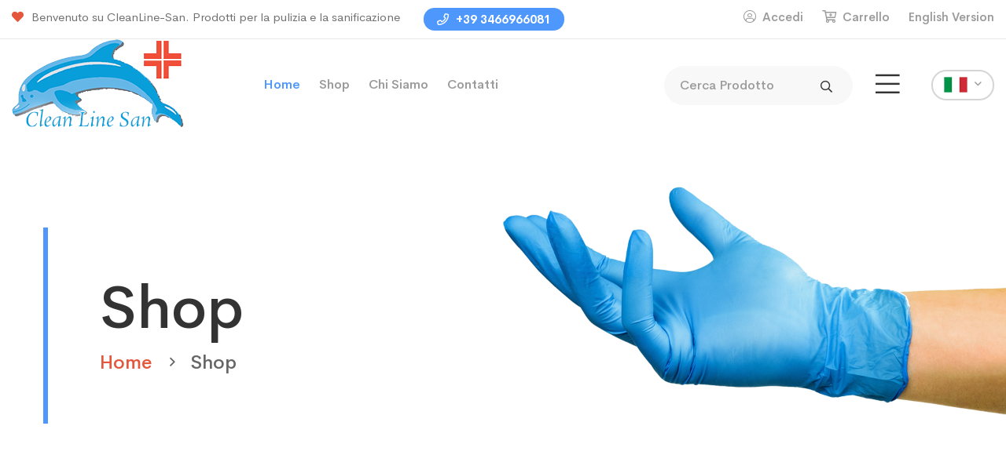

--- FILE ---
content_type: text/html;charset=UTF-8
request_url: https://www.cleanline-san.it/shop/49_ESTINTORI
body_size: 3935
content:

<!DOCTYPE html>
<html lang="it">
<head>
<meta charset="utf-8">
<meta http-equiv="x-ua-compatible" content="ie=edge">
<title>Shop - CleanLine di Prandi Riccardo</title>
<meta name="description" content="">
<meta name="viewport" content="width=device-width, initial-scale=1">
<link rel="manifest" href="site.webmanifest">
<link rel="shortcut icon" type="image/x-icon" href="https://www.cleanline-san.it/immagini/favicon.ico">
<!-- Place favicon.ico in the root directory -->
<!-- CSS here -->
<!-- <link rel="stylesheet" href="https://www.cleanline-san.it/assets/css/bootstrap.min.css"> -->
<link rel="stylesheet" href="https://www.cleanline-san.it/assets/css/owl.carousel.min.css">
<link rel="stylesheet" href="https://www.cleanline-san.it/assets/css/animate.min.css">
<link rel="stylesheet" href="https://www.cleanline-san.it/assets/css/magnific-popup.css">
<link rel="stylesheet" href="https://www.cleanline-san.it/assets/css/fontawesome-all.min.css">
<link rel="stylesheet" href="https://www.cleanline-san.it/assets/css/themify-icons.css">
<link rel="stylesheet" href="https://www.cleanline-san.it/assets/css/meanmenu.css">
<link rel="stylesheet" href="https://www.cleanline-san.it/assets/css/slick.css">
<link rel="stylesheet" href="https://www.cleanline-san.it/assets/css/main.css">
<link rel="stylesheet" href="https://www.cleanline-san.it/assets/css/responsive.css">
<style>
#menusotto {
-webkit-column-count: 3;
-moz-column-count: 3;
column-count: 3;
}
.sottocategoria li::before {
position: absolute;
left: 30!important;
content: "-"!important;
top: 0;
color: #9b9b9b;
transition: 0.3s;
}
</style>
<!-- Global site tag (gtag.js) - Google Analytics -->
<script async src="https://www.googletagmanager.com/gtag/js?id=UA-213495778-1"></script>
<script>
window.dataLayer = window.dataLayer || [];
function gtag(){dataLayer.push(arguments);}
gtag('js', new Date());
gtag('config', 'UA-213495778-1');
</script>
</head>
<body>
<!-- header-start -->
<header>
<div class="header-top-area pl-165 pr-165">
<div class="container-fluid">
<div class="row">
<div class="col-xl-8 col-lg-6 col-md-6">
<div class="header-top-wrapper">
<div class="header-top-info d-none d-xl-block f-left">
<span><i class="fas fa-heart"></i> Benvenuto su CleanLine-San. Prodotti per la pulizia e la sanificazione</span>
</div>
<div class="header-link f-left">
<span><a href="tel: +39 3466966081"><i class="far fa-phone"></i> +39 3466966081</a></span>
</div>
</div>
</div>
<div class="col-xl-4 col-lg-6 col-md-6">
<div class="header-top-right text-md-right">
<div class="shop-menu">
<ul>
<li><a href="/login?pagina=/shop.cfm"><i class="fal fa-user-circle"></i> Accedi</a></li>
<li><a href="/shop/carrello"><i class="far fa-cart-plus"></i> Carrello</a></li>
<li><a href="/en/"> English Version</a></li>
</ul>
</div>
</div>
</div>
</div>
</div>
</div>
<div class="main-menu-area menu-01 pl-165 pr-165">
<div class="container-fluid">
<div class="row align-items-center">
<div class="col-xl-3 col-lg-3">
<div class="logo">
<a href="https://www.cleanline-san.it/"><img src="https://www.cleanline-san.it/immagini/logo_conSAN1.jpg" alt="" /></a>
</div>
</div>
<div class="col-xl-9 col-lg-9 d-none d-lg-block">
<div class="header-right f-right">
<div class="header-lang f-right pos-rel d-none d-md-none d-lg-block">
<div class="lang-icon">
<img src="https://www.cleanline-san.it/assets/img/icon/flagita.png" alt="">
<a href="#"><i class="far fa-angle-down"></i></a>
</div>
<ul class="header-lang-list">
<li><a href="https://www.cleanline-san.it/">ITA</a></li>
<li><a href="https://www.cleanline-san.it/en/">ENG</a></li>
</ul>
</div>
<div class="menu-bar info-bar f-right d-none d-md-none d-lg-block">
<a href="#"><i class="fal fa-bars"></i></a>
</div>
<div class="header-search f-right d-none d-xl-block">
<form class="header-search-form" method="post" action="/shop">
<input placeholder="Cerca Prodotto" type="text" name="ricercaprodotto">
<button type="submit"><i class="far fa-search"></i></button>
</form>
</div>
</div>
<div class="main-menu">
<nav id="mobile-menu">
<ul>
<li class="active"><a href="https://www.cleanline-san.it/">home</a>
</li>
<li><a href="#">Shop</a>
<ul class="sub-menu text-left">
<li><a href="https://www.cleanline-san.it/shop/18_Dispenser">Dispenser</a>
</li>
<li><a href="https://www.cleanline-san.it/shop/19_Guanti">Guanti</a>
</li>
<li><a href="https://www.cleanline-san.it/shop/36_CARTA-">CARTA </a>
</li>
<li><a href="https://www.cleanline-san.it/shop/44_MASCHERINE-&-TAMPONI">MASCHERINE & TAMPONI</a>
</li>
<li><a href="https://www.cleanline-san.it/shop/45_PANNI-IMPREGNATI-MONOUSO-LINEA-MAMAS">PANNI IMPREGNATI MONOUSO LINEA MAMA'S</a>
</li>
<li><a href="https://www.cleanline-san.it/shop/46_PANNI-IMPREGNATI-MONOUSO-LINEA-TEX">PANNI IMPREGNATI MONOUSO LINEA TEX</a>
</li>
<li><a href="https://www.cleanline-san.it/shop/47_ATTREZZATURE-MEDICHE">ATTREZZATURE MEDICHE</a>
</li>
<li><a href="https://www.cleanline-san.it/shop/48_SICUREZZA">SICUREZZA</a>
</li>
<li><a href="https://www.cleanline-san.it/shop/50_SACCHI">SACCHI</a>
</li>
<li><a href="https://www.cleanline-san.it/shop/51_DISCHI">DISCHI</a>
</li>
<li><a href="https://www.cleanline-san.it/shop/52_ATTREZZATURA-PULIZIA">ATTREZZATURA PULIZIA</a>
</li>
<li><a href="https://www.cleanline-san.it/shop/54_PRODOTTI">PRODOTTI</a>
</li>
</ul>
</li>
<li><a href="https://www.cleanline-san.it/chi-siamo">Chi Siamo </a></li>
<li><a href="https://www.cleanline-san.it/contatti">Contatti</a></li>
</ul>
</nav>
</div>
</div>
<div class="col-12">
<div class="mobile-menu"></div>
</div>
</div>
</div>
</div>
<div class="extra-info">
<div class="close-icon">
<button>
<i class="far fa-window-close"></i>
</button>
</div>
<div class="logo-side mb-30">
<a href="https://www.cleanline-san.it/">
<img src="https://www.cleanline-san.it/immagini/logo_conSAN1.jpg" alt="" />
</a>
</div>
<div class="side-info mb-30">
<div class="contact-list mb-30">
<h4>Indirizzo</h4>
<p> Via Frale, 4 Toano (RE)</p>
</div>
<div class="contact-list mb-30">
<h4>Telefono</h4>
<p>+39 3466966081</p>
</div>
<div class="contact-list mb-30">
<h4>Email</h4>
<p>info@cleanline-san.it</p>
</div>
</div>
<div class="social-icon-right mt-20">
<a href="#">
<i class="fab fa-facebook-f"></i>
</a>
<a href="#">
<i class="fab fa-twitter"></i>
</a>
<a href="#">
<i class="fab fa-google-plus-g"></i>
</a>
<a href="#">
<i class="fab fa-instagram"></i>
</a>
</div>
</div>
</header>
<!-- header-start -->
<main>
<!-- breadcrumb-area-start -->
<div class="breadcrumb-area pt-125 pb-125" style="background-image:url(https://www.cleanline-san.it/immagini/sfondoshop_01.png)">
<div class="container">
<div class="row">
<div class="col-xl-12">
<div class="breadcrumb-wrapper">
<div class="breadcrumb-text">
<h2>Shop</h2>
</div>
<ul class="breadcrumb-menu">
<li><a href="https://www.cleanline-san.it/">home</a></li>
<li><span>shop</span></li>
</ul>
</div>
</div>
</div>
</div>
</div>
<!-- breadcrumb-area-end -->
<!-- shop-full-area-start -->
<div class="shhop-full-area pt-100 pb-100 pr-60 pl-60">
<div class="container-fluid">
<div class="row">
<div class="col-xl-3 custom-col-2">
<div class="category-sidebar cat-side mb-30">
<h3 class="cat-title">Categorie</h3>
<div class="category-item">
<ul>
<li><a href="https://www.cleanline-san.it/shop/18_Dispenser">Dispenser</a>
<li><a href="https://www.cleanline-san.it/shop/19_Guanti">Guanti</a>
<ul class="sottocategoria" style="margin-left: 20px">
<li><a href="https://www.cleanline-san.it/shop/21_Guanti-in-lattice">Guanti in lattice</a></li>
<li><a href="https://www.cleanline-san.it/shop/23_Guanti-in-nitrile-senza-polvere">Guanti in nitrile senza polvere</a></li>
<li><a href="https://www.cleanline-san.it/shop/58_Guanti-nitrile-con-polvere">Guanti nitrile con polvere</a></li>
</ul>
<li><a href="https://www.cleanline-san.it/shop/36_CARTA-">CARTA </a>
<ul class="sottocategoria" style="margin-left: 20px">
<li><a href="https://www.cleanline-san.it/shop/62_carta-mani">carta mani</a></li>
<li><a href="https://www.cleanline-san.it/shop/63_carta-igienica">carta igienica</a></li>
<li><a href="https://www.cleanline-san.it/shop/64_rotoli">rotoli</a></li>
<li><a href="https://www.cleanline-san.it/shop/65_varie">varie</a></li>
</ul>
<li><a href="https://www.cleanline-san.it/shop/44_MASCHERINE-&-TAMPONI">MASCHERINE & TAMPONI</a>
<li><a href="https://www.cleanline-san.it/shop/45_PANNI-IMPREGNATI-MONOUSO-LINEA-MAMAS">PANNI IMPREGNATI MONOUSO LINEA MAMA'S</a>
<li><a href="https://www.cleanline-san.it/shop/46_PANNI-IMPREGNATI-MONOUSO-LINEA-TEX">PANNI IMPREGNATI MONOUSO LINEA TEX</a>
<li><a href="https://www.cleanline-san.it/shop/47_ATTREZZATURE-MEDICHE">ATTREZZATURE MEDICHE</a>
<li><a href="https://www.cleanline-san.it/shop/48_SICUREZZA">SICUREZZA</a>
<li><a href="https://www.cleanline-san.it/shop/50_SACCHI">SACCHI</a>
<li><a href="https://www.cleanline-san.it/shop/51_DISCHI">DISCHI</a>
<li><a href="https://www.cleanline-san.it/shop/52_ATTREZZATURA-PULIZIA">ATTREZZATURA PULIZIA</a>
<ul class="sottocategoria" style="margin-left: 20px">
<li><a href="https://www.cleanline-san.it/shop/53_carrelli">carrelli</a></li>
<li><a href="https://www.cleanline-san.it/shop/66_vetri">vetri</a></li>
<li><a href="https://www.cleanline-san.it/shop/68_pavimenti">pavimenti</a></li>
</ul>
<li><a href="https://www.cleanline-san.it/shop/54_PRODOTTI">PRODOTTI</a>
<ul class="sottocategoria" style="margin-left: 20px">
<li><a href="https://www.cleanline-san.it/shop/1_Sanificanti-Disinfettanti-PMC">Sanificanti Disinfettanti PMC</a></li>
<li><a href="https://www.cleanline-san.it/shop/55_sgrassanti">sgrassanti</a></li>
<li><a href="https://www.cleanline-san.it/shop/56_disincrostanti-/-acidi">disincrostanti / acidi</a></li>
<li><a href="https://www.cleanline-san.it/shop/57_multiuso-&-vetri">multiuso & vetri</a></li>
<li><a href="https://www.cleanline-san.it/shop/60_concentrati">concentrati</a></li>
<li><a href="https://www.cleanline-san.it/shop/61_bagni/saponi/pasta-lavamani">bagni/saponi/pasta lavamani</a></li>
<li><a href="https://www.cleanline-san.it/shop/67_profumatori-per-ambienti">profumatori per ambienti</a></li>
</ul>
</li>
</ul>
</div>
</div>
</div>
<div class="col-xl-9 col-lg-9">
<div class="pro-ful-tab">
<div class="row mb-20">
<div class="col-xl-4 col-lg-3 col-md-3">
<div class="product-02-tab mb-20">
<ul class="nav justify-content-start product-nav" id="myTab" role="tablist">
<li class="nav-item">
<a class="nav-link active" id="home-tab" data-toggle="tab" href="#home" role="tab"
aria-controls="home" aria-selected="true">
<i class="fas fa-th-large"></i>
</a>
</li>
<li class="nav-item">
<a class="nav-link" id="profile-tab" data-toggle="tab" href="#profile" role="tab"
aria-controls="profile" aria-selected="false">
<i class="fas fa-bars"></i>
</a>
</li>
</ul>
</div>
</div>
<div class="col-xl-4 col-lg-5 col-md-5">
<div class="pro-tab1-content pt-15 mb-20 text-md-center">
<h4>Visualizzati 0 prodotti</h4>
</div>
</div>
<div class="col-xl-4 col-lg-4 col-md-4">
<div class="profilter mb-20 f-right">
<form method="post">
<select name="profilter" id="profilter" onchange="this.form.submit()">
<option value="1" selected="selected">A-Z </option>
<option value="2" >Più convenienti </option>
<option value="3" >Più costosi </option>
</select>
</form>
</div>
</div>
</div>
<div class="product-tab-content">
<div class="tab-content" id="myTabContent">
<div class="tab-pane fade show active" id="home" role="tabpanel" aria-labelledby="home-tab">
<div class="row">
</div>
</div>
<div class="tab-pane fade" id="profile" role="tabpanel" aria-labelledby="profile-tab">
</div>
</div>
</div>
</div>
</div>
</div>
</div>
</div>
<!-- shop-full-area-area -->
</main>
<!-- footer-area-start -->
<footer>
<div class="footer-area pt-80 pb-45">
<div class="container">
<div class="row">
<div class="col-xl-3 col-lg-3 col-md-6">
<div class="footer-wrapper mb-30">
<h3 class="footer-title">RP CLEAN srls</h3>
<div class="footer-text">
<p>Via Vincenzo Bellini 70/A, Modena - 41121<br>P.I 04051660365<br>
tel: +39 3466966081<br>mail: info@cleanline-san.it - pec: rpclean@pec.it</p>
</div>
<div class="footer-icon">
<a href="https://www.facebook.com/CleanLine-San-100358382208702" target="_blank"><i class="fab fa-facebook-f"></i></a>
<a href="https://twitter.com/CleanlineSan" target="_blank"><i class="fab fa-twitter"></i></a>
<a href="https://www.instagram.com/cleanlinesan/" target="_blank"><i class="fab fa-instagram"></i></a>
</div>
</div>
</div>
<div class="col-xl-3 col-lg-3 col-md-6">
<div class="footer-wrapper ml-80 mb-30">
<h3 class="footer-title">Link Utili</h3>
<div class="footer-link">
<ul>
<li><a href="/metodi-di-spedizione">Metodi di Spedizione</a></li>
<li><a href="/note-legali">Note Legali</a></li>
<li><a href="/termini-e-condizioni">Termini e condizioni d'uso</a></li>
</ul>
</div>
</div>
</div>
<div class="col-xl-6 col-lg-6 col-md-12">
<div class="footer-wrapper ml-80 mb-30">
<h3 class="footer-title">Prodotti</h3>
<div class="footer-link">
<ul id="menusotto">
<li><a href="https://www.cleanline-san.it/shop/18_Dispenser">Dispenser</a>
</li>
<li><a href="https://www.cleanline-san.it/shop/19_Guanti">Guanti</a>
</li>
<li><a href="https://www.cleanline-san.it/shop/36_CARTA-">CARTA </a>
</li>
<li><a href="https://www.cleanline-san.it/shop/44_MASCHERINE-&-TAMPONI">MASCHERINE & TAMPONI</a>
</li>
<li><a href="https://www.cleanline-san.it/shop/45_PANNI-IMPREGNATI-MONOUSO-LINEA-MAMAS">PANNI IMPREGNATI MONOUSO LINEA MAMA'S</a>
</li>
<li><a href="https://www.cleanline-san.it/shop/46_PANNI-IMPREGNATI-MONOUSO-LINEA-TEX">PANNI IMPREGNATI MONOUSO LINEA TEX</a>
</li>
<li><a href="https://www.cleanline-san.it/shop/47_ATTREZZATURE-MEDICHE">ATTREZZATURE MEDICHE</a>
</li>
<li><a href="https://www.cleanline-san.it/shop/48_SICUREZZA">SICUREZZA</a>
</li>
<li><a href="https://www.cleanline-san.it/shop/50_SACCHI">SACCHI</a>
</li>
<li><a href="https://www.cleanline-san.it/shop/51_DISCHI">DISCHI</a>
</li>
<li><a href="https://www.cleanline-san.it/shop/52_ATTREZZATURA-PULIZIA">ATTREZZATURA PULIZIA</a>
</li>
<li><a href="https://www.cleanline-san.it/shop/54_PRODOTTI">PRODOTTI</a>
</li>
</ul>
</div>
</div>
</div>
</div>
<div class="row">
<div class="col-md-6">
<div class="footer-img">
<img src="immagini/paypal-logo.png" style="max-width:200px" alt="">
</div>
</div>
<div class="col-md-6">
<div class="footer-wrapper ml-80 mb-30">
<h3 class="footer-title">Newsletter</h3>
<form method="post" action="https://www.cleanline-san.it/">
<div class="row">
<div class="col-md-6">
<div class="checkout-form-list">
<input type="text" name="mailnews" placeholder="Inserisci la tua email" required="required">
</div>
</div>
<div class="col-md-6">
<div class="b-button gray-b-button">
<button type="submit" name="Submit" class="btn c-btn" value="Iscriviti">Iscriviti</button>
</div>
</div>
</div>
</form>
</div>
</div>
</div>
</div>
</div>
<div class="footer-bottom-area mr-70 ml-70 pt-25 pb-25">
<div class="container">
<div class="row">
<div class="col-xl-12 col-lg-12 col-md-12">
<div class="copyright">
<p>Copyright <i class="far fa-copyright"></i> 2021 <a href="#">CleanLine</a>. All Rights Reserved</p>
</div>
</div>
</div>
</div>
</div>
</footer>
<!-- footer-area-end -->
<!-- JS here -->
<script src="https://www.cleanline-san.it/assets/js/vendor/modernizr-3.5.0.min.js"></script>
<script src="https://www.cleanline-san.it/assets/js/vendor/jquery-1.12.4.min.js"></script>
<script src="https://www.cleanline-san.it/assets/js/popper.min.js"></script>
<script src="https://www.cleanline-san.it/assets/js/bootstrap.min.js"></script>
<script src="https://www.cleanline-san.it/assets/js/owl.carousel.min.js"></script>
<script src="https://www.cleanline-san.it/assets/js/isotope.pkgd.min.js"></script>
<script src="https://www.cleanline-san.it/assets/js/slick.min.js"></script>
<script src="https://www.cleanline-san.it/assets/js/jquery.meanmenu.min.js"></script>
<script src="https://www.cleanline-san.it/assets/js/ajax-form.js"></script>
<script src="https://www.cleanline-san.it/assets/js/wow.min.js"></script>
<script src="https://www.cleanline-san.it/assets/js/waypoints.min.js"></script>
<script src="https://www.cleanline-san.it/assets/js/jquery.appear.js"></script>
<script src="https://www.cleanline-san.it/assets/js/jquery.countdown.min.js"></script>
<script src="https://www.cleanline-san.it/assets/js/jquery.knob.js"></script>
<script src="https://www.cleanline-san.it/assets/js/jquery.counterup.min.js"></script>
<script src="https://www.cleanline-san.it/assets/js/jquery.scrollUp.min.js"></script>
<script src="https://www.cleanline-san.it/assets/js/imagesloaded.pkgd.min.js"></script>
<script src="https://www.cleanline-san.it/assets/js/jquery.magnific-popup.min.js"></script>
<script src="https://www.cleanline-san.it/assets/js/plugins.js"></script>
<script src="https://www.cleanline-san.it/assets/js/main.js"></script>
</body>
<!-- Mirrored from www.devsnews.com/template/medibazar/medibazar/shop-full-width.html by HTTrack Website Copier/3.x [XR&CO'2014], Tue, 23 Feb 2021 08:32:04 GMT -->
</html>

--- FILE ---
content_type: text/css
request_url: https://www.cleanline-san.it/assets/css/main.css
body_size: 44100
content:
@charset "UTF-8";
/*-----------------------------------------------------------------------------------

    Template Name: Medibazar
    Description: Medibazar - Medical Equipment Store eCommerce HTML5 Template
    Author: BDevs
    Version: 1.0

-----------------------------------------------------------------------------------

    CSS INDEX
    ===================

    1. Theme default css
    2. header
    3. heading
    4. slider
    5. btn
    6. banner
    7. product
    8. testimonial
    9. blog
    10. features
    11. footer
    12. breadcrumb
    13. about
    14. counter
    15. team
    16. cta
    17. contact

-----------------------------------------------------------------------------------*/
/*!
 * Bootstrap v4.2.1 (https://getbootstrap.com/)
 * Copyright 2011-2018 The Bootstrap Authors
 * Copyright 2011-2018 Twitter, Inc.
 * Licensed under MIT (https://github.com/twbs/bootstrap/blob/master/LICENSE)
 */
:root {
  --blue: #234969;
  --indigo: #6610f2;
  --purple: #6f42c1;
  --pink: #e83e8c;
  --red: #e4573d;
  --orange: #FF9E2D;
  --yellow: #febd00;
  --green: #28a745;
  --teal: #20c997;
  --cyan: #17a2b8;
  --white: #ffffff;
  --gray: #6c757d;
  --gray-dark: #343a40;
  --primary: #234969;
  --secondary: #6c757d;
  --success: #28a745;
  --info: #17a2b8;
  --warning: #febd00;
  --danger: #e4573d;
  --light: #f8f9fa;
  --dark: #343a40;
  --breakpoint-xs: 0;
  --breakpoint-sm: 576px;
  --breakpoint-md: 768px;
  --breakpoint-lg: 992px;
  --breakpoint-xl: 1200px;
  --font-family-sans-serif: -apple-system, BlinkMacSystemFont, "Segoe UI", Roboto, "Helvetica Neue", Arial, "Noto Sans", sans-serif, "Apple Color Emoji", "Segoe UI Emoji", "Segoe UI Symbol", "Noto Color Emoji";
  --font-family-monospace: SFMono-Regular, Menlo, Monaco, Consolas, "Liberation Mono", "Courier New", monospace;
}

*,
*::before,
*::after {
  box-sizing: border-box;
}

html {
  font-family: sans-serif;
  line-height: 1.15;
  -webkit-text-size-adjust: 100%;
  -webkit-tap-highlight-color: rgba(51, 51, 51, 0);
}

article, aside, figcaption, figure, footer, header, hgroup, main, nav, section {
  display: block;
}

body {
  margin: 0;
  font-family: -apple-system, BlinkMacSystemFont, "Segoe UI", Roboto, "Helvetica Neue", Arial, "Noto Sans", sans-serif, "Apple Color Emoji", "Segoe UI Emoji", "Segoe UI Symbol", "Noto Color Emoji";
  font-size: 1rem;
  font-weight: 400;
  line-height: 1.5;
  color: #212529;
  text-align: left;
  background-color: #ffffff;
}

[tabindex="-1"]:focus {
  outline: 0 !important;
}

hr {
  box-sizing: content-box;
  height: 0;
  overflow: visible;
}

h1, h2, h3, h4, h5, h6 {
  margin-top: 0;
  margin-bottom: 0.5rem;
}

p {
  margin-top: 0;
  margin-bottom: 1rem;
}

abbr[title],
abbr[data-original-title] {
  text-decoration: underline;
  text-decoration: underline dotted;
  cursor: help;
  border-bottom: 0;
  text-decoration-skip-ink: none;
}

address {
  margin-bottom: 1rem;
  font-style: normal;
  line-height: inherit;
}

ol,
ul,
dl {
  margin-top: 0;
  margin-bottom: 1rem;
}

ol ol,
ul ul,
ol ul,
ul ol {
  margin-bottom: 0;
}

dt {
  font-weight: 700;
}

dd {
  margin-bottom: 0.5rem;
  margin-left: 0;
}

blockquote {
  margin: 0 0 1rem;
}

b,
strong {
  font-weight: bolder;
}

small {
  font-size: 80%;
}

sub,
sup {
  position: relative;
  font-size: 75%;
  line-height: 0;
  vertical-align: baseline;
}

sub {
  bottom: -0.25em;
}

sup {
  top: -0.5em;
}

a {
  color: #234969;
  text-decoration: none;
  background-color: transparent;
}
a:hover {
  color: #102130;
  text-decoration: underline;
}

a:not([href]):not([tabindex]) {
  color: inherit;
  text-decoration: none;
}
a:not([href]):not([tabindex]):hover, a:not([href]):not([tabindex]):focus {
  color: inherit;
  text-decoration: none;
}
a:not([href]):not([tabindex]):focus {
  outline: 0;
}

pre,
code,
kbd,
samp {
  font-family: SFMono-Regular, Menlo, Monaco, Consolas, "Liberation Mono", "Courier New", monospace;
  font-size: 1em;
}

pre {
  margin-top: 0;
  margin-bottom: 1rem;
  overflow: auto;
}

figure {
  margin: 0 0 1rem;
}

img {
  vertical-align: middle;
  border-style: none;
}

svg {
  overflow: hidden;
  vertical-align: middle;
}

table {
  border-collapse: collapse;
}

caption {
  padding-top: 0.75rem;
  padding-bottom: 0.75rem;
  color: #6c757d;
  text-align: left;
  caption-side: bottom;
}

th {
  text-align: inherit;
}

label {
  display: inline-block;
  margin-bottom: 0.5rem;
}

button {
  border-radius: 0;
}

button:focus {
  outline: 1px dotted;
  outline: 5px auto -webkit-focus-ring-color;
}

input,
button,
select,
optgroup,
textarea {
  margin: 0;
  font-family: inherit;
  font-size: inherit;
  line-height: inherit;
}

button,
input {
  overflow: visible;
}

button,
select {
  text-transform: none;
}

button,
[type=button],
[type=reset],
[type=submit] {
  -webkit-appearance: button;
}

button::-moz-focus-inner,
[type=button]::-moz-focus-inner,
[type=reset]::-moz-focus-inner,
[type=submit]::-moz-focus-inner {
  padding: 0;
  border-style: none;
}

input[type=radio],
input[type=checkbox] {
  box-sizing: border-box;
  padding: 0;
}

input[type=date],
input[type=time],
input[type=datetime-local],
input[type=month] {
  -webkit-appearance: listbox;
}

textarea {
  overflow: auto;
  resize: vertical;
}

fieldset {
  min-width: 0;
  padding: 0;
  margin: 0;
  border: 0;
}

legend {
  display: block;
  width: 100%;
  max-width: 100%;
  padding: 0;
  margin-bottom: 0.5rem;
  font-size: 1.5rem;
  line-height: inherit;
  color: inherit;
  white-space: normal;
}

progress {
  vertical-align: baseline;
}

[type=number]::-webkit-inner-spin-button,
[type=number]::-webkit-outer-spin-button {
  height: auto;
}

[type=search] {
  outline-offset: -2px;
  -webkit-appearance: none;
}

[type=search]::-webkit-search-decoration {
  -webkit-appearance: none;
}

::-webkit-file-upload-button {
  font: inherit;
  -webkit-appearance: button;
}

output {
  display: inline-block;
}

summary {
  display: list-item;
  cursor: pointer;
}

template {
  display: none;
}

[hidden] {
  display: none !important;
}

h1, h2, h3, h4, h5, h6,
.h1, .h2, .h3, .h4, .h5, .h6 {
  margin-bottom: 0.5rem;
  font-family: inherit;
  font-weight: 500;
  line-height: 1.2;
  color: inherit;
}

h1, .h1 {
  font-size: 2.5rem;
}

h2, .h2 {
  font-size: 2rem;
}

h3, .h3 {
  font-size: 1.75rem;
}

h4, .h4 {
  font-size: 1.5rem;
}

h5, .h5 {
  font-size: 1.25rem;
}

h6, .h6 {
  font-size: 1rem;
}

.lead {
  font-size: 1.25rem;
  font-weight: 300;
}

.display-1 {
  font-size: 6rem;
  font-weight: 300;
  line-height: 1.2;
}

.display-2 {
  font-size: 5.5rem;
  font-weight: 300;
  line-height: 1.2;
}

.display-3 {
  font-size: 4.5rem;
  font-weight: 300;
  line-height: 1.2;
}

.display-4 {
  font-size: 3.5rem;
  font-weight: 300;
  line-height: 1.2;
}

hr {
  margin-top: 1rem;
  margin-bottom: 1rem;
  border: 0;
  border-top: 1px solid #eceff8;
}

small,
.small {
  font-size: 80%;
  font-weight: 400;
}

mark,
.mark {
  padding: 0.2em;
  background-color: #fcf8e3;
}

.list-unstyled {
  padding-left: 0;
  list-style: none;
}

.list-inline {
  padding-left: 0;
  list-style: none;
}

.list-inline-item {
  display: inline-block;
}
.list-inline-item:not(:last-child) {
  margin-right: 0.5rem;
}

.initialism {
  font-size: 90%;
  text-transform: uppercase;
}

.blockquote {
  margin-bottom: 1rem;
  font-size: 1.25rem;
}

.blockquote-footer {
  display: block;
  font-size: 80%;
  color: #6c757d;
}
.blockquote-footer::before {
  content: "— ";
}

.img-fluid {
  max-width: 100%;
  height: auto;
}

.img-thumbnail {
  padding: 0.25rem;
  background-color: #ffffff;
  border: 1px solid #dee2e6;
  border-radius: 0.25rem;
  max-width: 100%;
  height: auto;
}

.figure {
  display: inline-block;
}

.figure-img {
  margin-bottom: 0.5rem;
  line-height: 1;
}

.figure-caption {
  font-size: 90%;
  color: #6c757d;
}

code {
  font-size: 87.5%;
  color: #e83e8c;
  word-break: break-word;
}
a > code {
  color: inherit;
}

kbd {
  padding: 0.2rem 0.4rem;
  font-size: 87.5%;
  color: #ffffff;
  background-color: #212529;
  border-radius: 0.2rem;
}
kbd kbd {
  padding: 0;
  font-size: 100%;
  font-weight: 700;
}

pre {
  display: block;
  font-size: 87.5%;
  color: #212529;
}
pre code {
  font-size: inherit;
  color: inherit;
  word-break: normal;
}

.pre-scrollable {
  max-height: 340px;
  overflow-y: scroll;
}

.container {
  width: 100%;
  padding-right: 15px;
  padding-left: 15px;
  margin-right: auto;
  margin-left: auto;
}
@media (min-width: 576px) {
  .container {
    max-width: 540px;
  }
}
@media (min-width: 768px) {
  .container {
    max-width: 720px;
  }
}
@media (min-width: 992px) {
  .container {
    max-width: 960px;
  }
}
@media (min-width: 1200px) {
  .container {
    max-width: 1200px;
  }
}

.container-fluid {
  width: 100%;
  padding-right: 15px;
  padding-left: 15px;
  margin-right: auto;
  margin-left: auto;
}

.row {
  display: flex;
  flex-wrap: wrap;
  margin-right: -15px;
  margin-left: -15px;
}

.no-gutters {
  margin-right: 0;
  margin-left: 0;
}
.no-gutters > .col,
.no-gutters > [class*=col-] {
  padding-right: 0;
  padding-left: 0;
}

.col-xl,
.col-xl-auto, .col-xl-12, .col-xl-11, .col-xl-10, .col-xl-9, .col-xl-8, .col-xl-7, .col-xl-6, .col-xl-5, .col-xl-4, .col-xl-3, .col-xl-2, .col-xl-1, .col-lg,
.col-lg-auto, .col-lg-12, .col-lg-11, .col-lg-10, .col-lg-9, .col-lg-8, .col-lg-7, .col-lg-6, .col-lg-5, .col-lg-4, .col-lg-3, .col-lg-2, .col-lg-1, .col-md,
.col-md-auto, .col-md-12, .col-md-11, .col-md-10, .col-md-9, .col-md-8, .col-md-7, .col-md-6, .col-md-5, .col-md-4, .col-md-3, .col-md-2, .col-md-1, .col-sm,
.col-sm-auto, .col-sm-12, .col-sm-11, .col-sm-10, .col-sm-9, .col-sm-8, .col-sm-7, .col-sm-6, .col-sm-5, .col-sm-4, .col-sm-3, .col-sm-2, .col-sm-1, .col,
.col-auto, .col-12, .col-11, .col-10, .col-9, .col-8, .col-7, .col-6, .col-5, .col-4, .col-3, .col-2, .col-1 {
  position: relative;
  width: 100%;
  padding-right: 15px;
  padding-left: 15px;
}

.col {
  flex-basis: 0;
  flex-grow: 1;
  max-width: 100%;
}

.col-auto {
  flex: 0 0 auto;
  width: auto;
  max-width: 100%;
}

.col-1 {
  flex: 0 0 8.3333333333%;
  max-width: 8.3333333333%;
}

.col-2 {
  flex: 0 0 16.6666666667%;
  max-width: 16.6666666667%;
}

.col-3 {
  flex: 0 0 25%;
  max-width: 25%;
}

.col-4 {
  flex: 0 0 33.3333333333%;
  max-width: 33.3333333333%;
}

.col-5 {
  flex: 0 0 41.6666666667%;
  max-width: 41.6666666667%;
}

.col-6 {
  flex: 0 0 50%;
  max-width: 50%;
}

.col-7 {
  flex: 0 0 58.3333333333%;
  max-width: 58.3333333333%;
}

.col-8 {
  flex: 0 0 66.6666666667%;
  max-width: 66.6666666667%;
}

.col-9 {
  flex: 0 0 75%;
  max-width: 75%;
}

.col-10 {
  flex: 0 0 83.3333333333%;
  max-width: 83.3333333333%;
}

.col-11 {
  flex: 0 0 91.6666666667%;
  max-width: 91.6666666667%;
}

.col-12 {
  flex: 0 0 100%;
  max-width: 100%;
}

.order-first {
  order: -1;
}

.order-last {
  order: 13;
}

.order-0 {
  order: 0;
}

.order-1 {
  order: 1;
}

.order-2 {
  order: 2;
}

.order-3 {
  order: 3;
}

.order-4 {
  order: 4;
}

.order-5 {
  order: 5;
}

.order-6 {
  order: 6;
}

.order-7 {
  order: 7;
}

.order-8 {
  order: 8;
}

.order-9 {
  order: 9;
}

.order-10 {
  order: 10;
}

.order-11 {
  order: 11;
}

.order-12 {
  order: 12;
}

.offset-1 {
  margin-left: 8.3333333333%;
}

.offset-2 {
  margin-left: 16.6666666667%;
}

.offset-3 {
  margin-left: 25%;
}

.offset-4 {
  margin-left: 33.3333333333%;
}

.offset-5 {
  margin-left: 41.6666666667%;
}

.offset-6 {
  margin-left: 50%;
}

.offset-7 {
  margin-left: 58.3333333333%;
}

.offset-8 {
  margin-left: 66.6666666667%;
}

.offset-9 {
  margin-left: 75%;
}

.offset-10 {
  margin-left: 83.3333333333%;
}

.offset-11 {
  margin-left: 91.6666666667%;
}

@media (min-width: 576px) {
  .col-sm {
    flex-basis: 0;
    flex-grow: 1;
    max-width: 100%;
  }

  .col-sm-auto {
    flex: 0 0 auto;
    width: auto;
    max-width: 100%;
  }

  .col-sm-1 {
    flex: 0 0 8.3333333333%;
    max-width: 8.3333333333%;
  }

  .col-sm-2 {
    flex: 0 0 16.6666666667%;
    max-width: 16.6666666667%;
  }

  .col-sm-3 {
    flex: 0 0 25%;
    max-width: 25%;
  }

  .col-sm-4 {
    flex: 0 0 33.3333333333%;
    max-width: 33.3333333333%;
  }

  .col-sm-5 {
    flex: 0 0 41.6666666667%;
    max-width: 41.6666666667%;
  }

  .col-sm-6 {
    flex: 0 0 50%;
    max-width: 50%;
  }

  .col-sm-7 {
    flex: 0 0 58.3333333333%;
    max-width: 58.3333333333%;
  }

  .col-sm-8 {
    flex: 0 0 66.6666666667%;
    max-width: 66.6666666667%;
  }

  .col-sm-9 {
    flex: 0 0 75%;
    max-width: 75%;
  }

  .col-sm-10 {
    flex: 0 0 83.3333333333%;
    max-width: 83.3333333333%;
  }

  .col-sm-11 {
    flex: 0 0 91.6666666667%;
    max-width: 91.6666666667%;
  }

  .col-sm-12 {
    flex: 0 0 100%;
    max-width: 100%;
  }

  .order-sm-first {
    order: -1;
  }

  .order-sm-last {
    order: 13;
  }

  .order-sm-0 {
    order: 0;
  }

  .order-sm-1 {
    order: 1;
  }

  .order-sm-2 {
    order: 2;
  }

  .order-sm-3 {
    order: 3;
  }

  .order-sm-4 {
    order: 4;
  }

  .order-sm-5 {
    order: 5;
  }

  .order-sm-6 {
    order: 6;
  }

  .order-sm-7 {
    order: 7;
  }

  .order-sm-8 {
    order: 8;
  }

  .order-sm-9 {
    order: 9;
  }

  .order-sm-10 {
    order: 10;
  }

  .order-sm-11 {
    order: 11;
  }

  .order-sm-12 {
    order: 12;
  }

  .offset-sm-0 {
    margin-left: 0;
  }

  .offset-sm-1 {
    margin-left: 8.3333333333%;
  }

  .offset-sm-2 {
    margin-left: 16.6666666667%;
  }

  .offset-sm-3 {
    margin-left: 25%;
  }

  .offset-sm-4 {
    margin-left: 33.3333333333%;
  }

  .offset-sm-5 {
    margin-left: 41.6666666667%;
  }

  .offset-sm-6 {
    margin-left: 50%;
  }

  .offset-sm-7 {
    margin-left: 58.3333333333%;
  }

  .offset-sm-8 {
    margin-left: 66.6666666667%;
  }

  .offset-sm-9 {
    margin-left: 75%;
  }

  .offset-sm-10 {
    margin-left: 83.3333333333%;
  }

  .offset-sm-11 {
    margin-left: 91.6666666667%;
  }
}
@media (min-width: 768px) {
  .col-md {
    flex-basis: 0;
    flex-grow: 1;
    max-width: 100%;
  }

  .col-md-auto {
    flex: 0 0 auto;
    width: auto;
    max-width: 100%;
  }

  .col-md-1 {
    flex: 0 0 8.3333333333%;
    max-width: 8.3333333333%;
  }

  .col-md-2 {
    flex: 0 0 16.6666666667%;
    max-width: 16.6666666667%;
  }

  .col-md-3 {
    flex: 0 0 25%;
    max-width: 25%;
  }

  .col-md-4 {
    flex: 0 0 33.3333333333%;
    max-width: 33.3333333333%;
  }

  .col-md-5 {
    flex: 0 0 41.6666666667%;
    max-width: 41.6666666667%;
  }

  .col-md-6 {
    flex: 0 0 50%;
    max-width: 50%;
  }

  .col-md-7 {
    flex: 0 0 58.3333333333%;
    max-width: 58.3333333333%;
  }

  .col-md-8 {
    flex: 0 0 66.6666666667%;
    max-width: 66.6666666667%;
  }

  .col-md-9 {
    flex: 0 0 75%;
    max-width: 75%;
  }

  .col-md-10 {
    flex: 0 0 83.3333333333%;
    max-width: 83.3333333333%;
  }

  .col-md-11 {
    flex: 0 0 91.6666666667%;
    max-width: 91.6666666667%;
  }

  .col-md-12 {
    flex: 0 0 100%;
    max-width: 100%;
  }

  .order-md-first {
    order: -1;
  }

  .order-md-last {
    order: 13;
  }

  .order-md-0 {
    order: 0;
  }

  .order-md-1 {
    order: 1;
  }

  .order-md-2 {
    order: 2;
  }

  .order-md-3 {
    order: 3;
  }

  .order-md-4 {
    order: 4;
  }

  .order-md-5 {
    order: 5;
  }

  .order-md-6 {
    order: 6;
  }

  .order-md-7 {
    order: 7;
  }

  .order-md-8 {
    order: 8;
  }

  .order-md-9 {
    order: 9;
  }

  .order-md-10 {
    order: 10;
  }

  .order-md-11 {
    order: 11;
  }

  .order-md-12 {
    order: 12;
  }

  .offset-md-0 {
    margin-left: 0;
  }

  .offset-md-1 {
    margin-left: 8.3333333333%;
  }

  .offset-md-2 {
    margin-left: 16.6666666667%;
  }

  .offset-md-3 {
    margin-left: 25%;
  }

  .offset-md-4 {
    margin-left: 33.3333333333%;
  }

  .offset-md-5 {
    margin-left: 41.6666666667%;
  }

  .offset-md-6 {
    margin-left: 50%;
  }

  .offset-md-7 {
    margin-left: 58.3333333333%;
  }

  .offset-md-8 {
    margin-left: 66.6666666667%;
  }

  .offset-md-9 {
    margin-left: 75%;
  }

  .offset-md-10 {
    margin-left: 83.3333333333%;
  }

  .offset-md-11 {
    margin-left: 91.6666666667%;
  }
}
@media (min-width: 992px) {
  .col-lg {
    flex-basis: 0;
    flex-grow: 1;
    max-width: 100%;
  }

  .col-lg-auto {
    flex: 0 0 auto;
    width: auto;
    max-width: 100%;
  }

  .col-lg-1 {
    flex: 0 0 8.3333333333%;
    max-width: 8.3333333333%;
  }

  .col-lg-2 {
    flex: 0 0 16.6666666667%;
    max-width: 16.6666666667%;
  }

  .col-lg-3 {
    flex: 0 0 25%;
    max-width: 25%;
  }

  .col-lg-4 {
    flex: 0 0 33.3333333333%;
    max-width: 33.3333333333%;
  }

  .col-lg-5 {
    flex: 0 0 41.6666666667%;
    max-width: 41.6666666667%;
  }

  .col-lg-6 {
    flex: 0 0 50%;
    max-width: 50%;
  }

  .col-lg-7 {
    flex: 0 0 58.3333333333%;
    max-width: 58.3333333333%;
  }

  .col-lg-8 {
    flex: 0 0 66.6666666667%;
    max-width: 66.6666666667%;
  }

  .col-lg-9 {
    flex: 0 0 75%;
    max-width: 75%;
  }

  .col-lg-10 {
    flex: 0 0 83.3333333333%;
    max-width: 83.3333333333%;
  }

  .col-lg-11 {
    flex: 0 0 91.6666666667%;
    max-width: 91.6666666667%;
  }

  .col-lg-12 {
    flex: 0 0 100%;
    max-width: 100%;
  }

  .order-lg-first {
    order: -1;
  }

  .order-lg-last {
    order: 13;
  }

  .order-lg-0 {
    order: 0;
  }

  .order-lg-1 {
    order: 1;
  }

  .order-lg-2 {
    order: 2;
  }

  .order-lg-3 {
    order: 3;
  }

  .order-lg-4 {
    order: 4;
  }

  .order-lg-5 {
    order: 5;
  }

  .order-lg-6 {
    order: 6;
  }

  .order-lg-7 {
    order: 7;
  }

  .order-lg-8 {
    order: 8;
  }

  .order-lg-9 {
    order: 9;
  }

  .order-lg-10 {
    order: 10;
  }

  .order-lg-11 {
    order: 11;
  }

  .order-lg-12 {
    order: 12;
  }

  .offset-lg-0 {
    margin-left: 0;
  }

  .offset-lg-1 {
    margin-left: 8.3333333333%;
  }

  .offset-lg-2 {
    margin-left: 16.6666666667%;
  }

  .offset-lg-3 {
    margin-left: 25%;
  }

  .offset-lg-4 {
    margin-left: 33.3333333333%;
  }

  .offset-lg-5 {
    margin-left: 41.6666666667%;
  }

  .offset-lg-6 {
    margin-left: 50%;
  }

  .offset-lg-7 {
    margin-left: 58.3333333333%;
  }

  .offset-lg-8 {
    margin-left: 66.6666666667%;
  }

  .offset-lg-9 {
    margin-left: 75%;
  }

  .offset-lg-10 {
    margin-left: 83.3333333333%;
  }

  .offset-lg-11 {
    margin-left: 91.6666666667%;
  }
}
@media (min-width: 1200px) {
  .col-xl {
    flex-basis: 0;
    flex-grow: 1;
    max-width: 100%;
  }

  .col-xl-auto {
    flex: 0 0 auto;
    width: auto;
    max-width: 100%;
  }

  .col-xl-1 {
    flex: 0 0 8.3333333333%;
    max-width: 8.3333333333%;
  }

  .col-xl-2 {
    flex: 0 0 16.6666666667%;
    max-width: 16.6666666667%;
  }

  .col-xl-3 {
    flex: 0 0 25%;
    max-width: 25%;
  }

  .col-xl-4 {
    flex: 0 0 33.3333333333%;
    max-width: 33.3333333333%;
  }

  .col-xl-5 {
    flex: 0 0 41.6666666667%;
    max-width: 41.6666666667%;
  }

  .col-xl-6 {
    flex: 0 0 50%;
    max-width: 50%;
  }

  .col-xl-7 {
    flex: 0 0 58.3333333333%;
    max-width: 58.3333333333%;
  }

  .col-xl-8 {
    flex: 0 0 66.6666666667%;
    max-width: 66.6666666667%;
  }

  .col-xl-9 {
    flex: 0 0 75%;
    max-width: 75%;
  }

  .col-xl-10 {
    flex: 0 0 83.3333333333%;
    max-width: 83.3333333333%;
  }

  .col-xl-11 {
    flex: 0 0 91.6666666667%;
    max-width: 91.6666666667%;
  }

  .col-xl-12 {
    flex: 0 0 100%;
    max-width: 100%;
  }

  .order-xl-first {
    order: -1;
  }

  .order-xl-last {
    order: 13;
  }

  .order-xl-0 {
    order: 0;
  }

  .order-xl-1 {
    order: 1;
  }

  .order-xl-2 {
    order: 2;
  }

  .order-xl-3 {
    order: 3;
  }

  .order-xl-4 {
    order: 4;
  }

  .order-xl-5 {
    order: 5;
  }

  .order-xl-6 {
    order: 6;
  }

  .order-xl-7 {
    order: 7;
  }

  .order-xl-8 {
    order: 8;
  }

  .order-xl-9 {
    order: 9;
  }

  .order-xl-10 {
    order: 10;
  }

  .order-xl-11 {
    order: 11;
  }

  .order-xl-12 {
    order: 12;
  }

  .offset-xl-0 {
    margin-left: 0;
  }

  .offset-xl-1 {
    margin-left: 8.3333333333%;
  }

  .offset-xl-2 {
    margin-left: 16.6666666667%;
  }

  .offset-xl-3 {
    margin-left: 25%;
  }

  .offset-xl-4 {
    margin-left: 33.3333333333%;
  }

  .offset-xl-5 {
    margin-left: 41.6666666667%;
  }

  .offset-xl-6 {
    margin-left: 50%;
  }

  .offset-xl-7 {
    margin-left: 58.3333333333%;
  }

  .offset-xl-8 {
    margin-left: 66.6666666667%;
  }

  .offset-xl-9 {
    margin-left: 75%;
  }

  .offset-xl-10 {
    margin-left: 83.3333333333%;
  }

  .offset-xl-11 {
    margin-left: 91.6666666667%;
  }
}
.table {
  width: 100%;
  margin-bottom: 1rem;
  background-color: transparent;
}
.table th,
.table td {
  padding: 0.75rem;
  vertical-align: top;
  border-top: 1px solid #dee2e6;
}
.table thead th {
  vertical-align: bottom;
  border-bottom: 2px solid #dee2e6;
}
.table tbody + tbody {
  border-top: 2px solid #dee2e6;
}
.table .table {
  background-color: #ffffff;
}

.table-sm th,
.table-sm td {
  padding: 0.3rem;
}

.table-bordered {
  border: 1px solid #dee2e6;
}
.table-bordered th,
.table-bordered td {
  border: 1px solid #dee2e6;
}
.table-bordered thead th,
.table-bordered thead td {
  border-bottom-width: 2px;
}

.table-borderless th,
.table-borderless td,
.table-borderless thead th,
.table-borderless tbody + tbody {
  border: 0;
}

.table-striped tbody tr:nth-of-type(odd) {
  background-color: rgba(51, 51, 51, 0.05);
}

.table-hover tbody tr:hover {
  background-color: rgba(51, 51, 51, 0.075);
}

.table-primary,
.table-primary > th,
.table-primary > td {
  background-color: #c1ccd5;
}
.table-primary th,
.table-primary td,
.table-primary thead th,
.table-primary tbody + tbody {
  border-color: #8da0b1;
}

.table-hover .table-primary:hover {
  background-color: #b2bfcb;
}
.table-hover .table-primary:hover > td,
.table-hover .table-primary:hover > th {
  background-color: #b2bfcb;
}

.table-secondary,
.table-secondary > th,
.table-secondary > td {
  background-color: #d6d8db;
}
.table-secondary th,
.table-secondary td,
.table-secondary thead th,
.table-secondary tbody + tbody {
  border-color: #b3b7bb;
}

.table-hover .table-secondary:hover {
  background-color: #c8cbcf;
}
.table-hover .table-secondary:hover > td,
.table-hover .table-secondary:hover > th {
  background-color: #c8cbcf;
}

.table-success,
.table-success > th,
.table-success > td {
  background-color: #c3e6cb;
}
.table-success th,
.table-success td,
.table-success thead th,
.table-success tbody + tbody {
  border-color: #8fd19e;
}

.table-hover .table-success:hover {
  background-color: #b1dfbb;
}
.table-hover .table-success:hover > td,
.table-hover .table-success:hover > th {
  background-color: #b1dfbb;
}

.table-info,
.table-info > th,
.table-info > td {
  background-color: #bee5eb;
}
.table-info th,
.table-info td,
.table-info thead th,
.table-info tbody + tbody {
  border-color: #86cfda;
}

.table-hover .table-info:hover {
  background-color: #abdde5;
}
.table-hover .table-info:hover > td,
.table-hover .table-info:hover > th {
  background-color: #abdde5;
}

.table-warning,
.table-warning > th,
.table-warning > td {
  background-color: #ffedb8;
}
.table-warning th,
.table-warning td,
.table-warning thead th,
.table-warning tbody + tbody {
  border-color: #fedd7a;
}

.table-hover .table-warning:hover {
  background-color: #ffe79f;
}
.table-hover .table-warning:hover > td,
.table-hover .table-warning:hover > th {
  background-color: #ffe79f;
}

.table-danger,
.table-danger > th,
.table-danger > td {
  background-color: #f7d0c9;
}
.table-danger th,
.table-danger td,
.table-danger thead th,
.table-danger tbody + tbody {
  border-color: #f1a89a;
}

.table-hover .table-danger:hover {
  background-color: #f4bdb3;
}
.table-hover .table-danger:hover > td,
.table-hover .table-danger:hover > th {
  background-color: #f4bdb3;
}

.table-light,
.table-light > th,
.table-light > td {
  background-color: #fdfdfe;
}
.table-light th,
.table-light td,
.table-light thead th,
.table-light tbody + tbody {
  border-color: #fbfcfc;
}

.table-hover .table-light:hover {
  background-color: #ececf6;
}
.table-hover .table-light:hover > td,
.table-hover .table-light:hover > th {
  background-color: #ececf6;
}

.table-dark,
.table-dark > th,
.table-dark > td {
  background-color: #c6c8ca;
}
.table-dark th,
.table-dark td,
.table-dark thead th,
.table-dark tbody + tbody {
  border-color: #95999c;
}

.table-hover .table-dark:hover {
  background-color: #b9bbbe;
}
.table-hover .table-dark:hover > td,
.table-hover .table-dark:hover > th {
  background-color: #b9bbbe;
}

.table-active,
.table-active > th,
.table-active > td {
  background-color: rgba(51, 51, 51, 0.075);
}

.table-hover .table-active:hover {
  background-color: rgba(38, 38, 38, 0.075);
}
.table-hover .table-active:hover > td,
.table-hover .table-active:hover > th {
  background-color: rgba(38, 38, 38, 0.075);
}

.table .thead-dark th {
  color: #ffffff;
  background-color: #212529;
  border-color: #32383e;
}
.table .thead-light th {
  color: #495057;
  background-color: #e9ecef;
  border-color: #dee2e6;
}

.table-dark {
  color: #ffffff;
  background-color: #212529;
}
.table-dark th,
.table-dark td,
.table-dark thead th {
  border-color: #32383e;
}
.table-dark.table-bordered {
  border: 0;
}
.table-dark.table-striped tbody tr:nth-of-type(odd) {
  background-color: rgba(255, 255, 255, 0.05);
}
.table-dark.table-hover tbody tr:hover {
  background-color: rgba(255, 255, 255, 0.075);
}

@media (max-width: 575.98px) {
  .table-responsive-sm {
    display: block;
    width: 100%;
    overflow-x: auto;
    -webkit-overflow-scrolling: touch;
    -ms-overflow-style: -ms-autohiding-scrollbar;
  }
  .table-responsive-sm > .table-bordered {
    border: 0;
  }
}
@media (max-width: 767.98px) {
  .table-responsive-md {
    display: block;
    width: 100%;
    overflow-x: auto;
    -webkit-overflow-scrolling: touch;
    -ms-overflow-style: -ms-autohiding-scrollbar;
  }
  .table-responsive-md > .table-bordered {
    border: 0;
  }
}
@media (max-width: 991.98px) {
  .table-responsive-lg {
    display: block;
    width: 100%;
    overflow-x: auto;
    -webkit-overflow-scrolling: touch;
    -ms-overflow-style: -ms-autohiding-scrollbar;
  }
  .table-responsive-lg > .table-bordered {
    border: 0;
  }
}
@media (max-width: 1199.98px) {
  .table-responsive-xl {
    display: block;
    width: 100%;
    overflow-x: auto;
    -webkit-overflow-scrolling: touch;
    -ms-overflow-style: -ms-autohiding-scrollbar;
  }
  .table-responsive-xl > .table-bordered {
    border: 0;
  }
}
.table-responsive {
  display: block;
  width: 100%;
  overflow-x: auto;
  -webkit-overflow-scrolling: touch;
  -ms-overflow-style: -ms-autohiding-scrollbar;
}
.table-responsive > .table-bordered {
  border: 0;
}

.form-control {
  display: block;
  width: 100%;
  height: calc(2.25rem + 2px);
  padding: 0.375rem 0.75rem;
  font-size: 1rem;
  font-weight: 400;
  line-height: 1.5;
  color: #495057;
  background-color: #ffffff;
  background-clip: padding-box;
  border: 1px solid #ced4da;
  border-radius: 0.25rem;
  transition: border-color 0.15s ease-in-out, box-shadow 0.15s ease-in-out;
}
@media screen and (prefers-reduced-motion: reduce) {
  .form-control {
    transition: none;
  }
}
.form-control::-ms-expand {
  background-color: transparent;
  border: 0;
}
.form-control:focus {
  color: #495057;
  background-color: #ffffff;
  border-color: #498bc2;
  outline: 0;
  box-shadow: 0 0 0 0.2rem rgba(35, 73, 105, 0.25);
}
.form-control::placeholder {
  color: #6c757d;
  opacity: 1;
}
.form-control:disabled, .form-control[readonly] {
  background-color: #e9ecef;
  opacity: 1;
}

select.form-control:focus::-ms-value {
  color: #495057;
  background-color: #ffffff;
}

.form-control-file,
.form-control-range {
  display: block;
  width: 100%;
}

.col-form-label {
  padding-top: calc(0.375rem + 1px);
  padding-bottom: calc(0.375rem + 1px);
  margin-bottom: 0;
  font-size: inherit;
  line-height: 1.5;
}

.col-form-label-lg {
  padding-top: calc(0.5rem + 1px);
  padding-bottom: calc(0.5rem + 1px);
  font-size: 1.25rem;
  line-height: 1.5;
}

.col-form-label-sm {
  padding-top: calc(0.25rem + 1px);
  padding-bottom: calc(0.25rem + 1px);
  font-size: 0.875rem;
  line-height: 1.5;
}

.form-control-plaintext {
  display: block;
  width: 100%;
  padding-top: 0.375rem;
  padding-bottom: 0.375rem;
  margin-bottom: 0;
  line-height: 1.5;
  color: #212529;
  background-color: transparent;
  border: solid transparent;
  border-width: 1px 0;
}
.form-control-plaintext.form-control-sm, .form-control-plaintext.form-control-lg {
  padding-right: 0;
  padding-left: 0;
}

.form-control-sm {
  height: calc(1.8125rem + 2px);
  padding: 0.25rem 0.5rem;
  font-size: 0.875rem;
  line-height: 1.5;
  border-radius: 0.2rem;
}

.form-control-lg {
  height: calc(2.875rem + 2px);
  padding: 0.5rem 1rem;
  font-size: 1.25rem;
  line-height: 1.5;
  border-radius: 0.3rem;
}

select.form-control[size], select.form-control[multiple] {
  height: auto;
}

textarea.form-control {
  height: auto;
}

.form-group {
  margin-bottom: 1rem;
}

.form-text {
  display: block;
  margin-top: 0.25rem;
}

.form-row {
  display: flex;
  flex-wrap: wrap;
  margin-right: -5px;
  margin-left: -5px;
}
.form-row > .col,
.form-row > [class*=col-] {
  padding-right: 5px;
  padding-left: 5px;
}

.form-check {
  position: relative;
  display: block;
  padding-left: 1.25rem;
}

.form-check-input {
  position: absolute;
  margin-top: 0.3rem;
  margin-left: -1.25rem;
}
.form-check-input:disabled ~ .form-check-label {
  color: #6c757d;
}

.form-check-label {
  margin-bottom: 0;
}

.form-check-inline {
  display: inline-flex;
  align-items: center;
  padding-left: 0;
  margin-right: 0.75rem;
}
.form-check-inline .form-check-input {
  position: static;
  margin-top: 0;
  margin-right: 0.3125rem;
  margin-left: 0;
}

.valid-feedback {
  display: none;
  width: 100%;
  margin-top: 0.25rem;
  font-size: 80%;
  color: #28a745;
}

.valid-tooltip {
  position: absolute;
  top: 100%;
  z-index: 5;
  display: none;
  max-width: 100%;
  padding: 0.25rem 0.5rem;
  margin-top: 0.1rem;
  font-size: 0.875rem;
  line-height: 1.5;
  color: #ffffff;
  background-color: rgba(40, 167, 69, 0.9);
  border-radius: 0.25rem;
}

.was-validated .form-control:valid, .form-control.is-valid {
  border-color: #28a745;
  padding-right: 2.25rem;
  background-repeat: no-repeat;
  background-position: center right calc(2.25rem / 4);
  background-size: calc(2.25rem / 2) calc(2.25rem / 2);
  background-image: url("data:image/svg+xml,%3csvg xmlns='http://www.w3.org/2000/svg' viewBox='0 0 8 8'%3e%3cpath fill='%2328a745' d='M2.3 6.73L.6 4.53c-.4-1.04.46-1.4 1.1-.8l1.1 1.4 3.4-3.8c.6-.63 1.6-.27 1.2.7l-4 4.6c-.43.5-.8.4-1.1.1z'/%3e%3c/svg%3e");
}
.was-validated .form-control:valid:focus, .form-control.is-valid:focus {
  border-color: #28a745;
  box-shadow: 0 0 0 0.2rem rgba(40, 167, 69, 0.25);
}
.was-validated .form-control:valid ~ .valid-feedback,
.was-validated .form-control:valid ~ .valid-tooltip, .form-control.is-valid ~ .valid-feedback,
.form-control.is-valid ~ .valid-tooltip {
  display: block;
}

.was-validated textarea.form-control:valid, textarea.form-control.is-valid {
  padding-right: 2.25rem;
  background-position: top calc(2.25rem / 4) right calc(2.25rem / 4);
}

.was-validated .custom-select:valid, .custom-select.is-valid {
  border-color: #28a745;
  padding-right: 3.4375rem;
  background: url("data:image/svg+xml,%3csvg xmlns='http://www.w3.org/2000/svg' viewBox='0 0 4 5'%3e%3cpath fill='%23343a40' d='M2 0L0 2h4zm0 5L0 3h4z'/%3e%3c/svg%3e") no-repeat right 0.75rem center/8px 10px, url("data:image/svg+xml,%3csvg xmlns='http://www.w3.org/2000/svg' viewBox='0 0 8 8'%3e%3cpath fill='%2328a745' d='M2.3 6.73L.6 4.53c-.4-1.04.46-1.4 1.1-.8l1.1 1.4 3.4-3.8c.6-.63 1.6-.27 1.2.7l-4 4.6c-.43.5-.8.4-1.1.1z'/%3e%3c/svg%3e") no-repeat center right 1.75rem/1.125rem 1.125rem;
}
.was-validated .custom-select:valid:focus, .custom-select.is-valid:focus {
  border-color: #28a745;
  box-shadow: 0 0 0 0.2rem rgba(40, 167, 69, 0.25);
}
.was-validated .custom-select:valid ~ .valid-feedback,
.was-validated .custom-select:valid ~ .valid-tooltip, .custom-select.is-valid ~ .valid-feedback,
.custom-select.is-valid ~ .valid-tooltip {
  display: block;
}

.was-validated .form-control-file:valid ~ .valid-feedback,
.was-validated .form-control-file:valid ~ .valid-tooltip, .form-control-file.is-valid ~ .valid-feedback,
.form-control-file.is-valid ~ .valid-tooltip {
  display: block;
}

.was-validated .form-check-input:valid ~ .form-check-label, .form-check-input.is-valid ~ .form-check-label {
  color: #28a745;
}
.was-validated .form-check-input:valid ~ .valid-feedback,
.was-validated .form-check-input:valid ~ .valid-tooltip, .form-check-input.is-valid ~ .valid-feedback,
.form-check-input.is-valid ~ .valid-tooltip {
  display: block;
}

.was-validated .custom-control-input:valid ~ .custom-control-label, .custom-control-input.is-valid ~ .custom-control-label {
  color: #28a745;
}
.was-validated .custom-control-input:valid ~ .custom-control-label::before, .custom-control-input.is-valid ~ .custom-control-label::before {
  border-color: #28a745;
}
.was-validated .custom-control-input:valid ~ .valid-feedback,
.was-validated .custom-control-input:valid ~ .valid-tooltip, .custom-control-input.is-valid ~ .valid-feedback,
.custom-control-input.is-valid ~ .valid-tooltip {
  display: block;
}
.was-validated .custom-control-input:valid:checked ~ .custom-control-label::before, .custom-control-input.is-valid:checked ~ .custom-control-label::before {
  border-color: #34ce57;
  background-color: #34ce57;
}
.was-validated .custom-control-input:valid:focus ~ .custom-control-label::before, .custom-control-input.is-valid:focus ~ .custom-control-label::before {
  box-shadow: 0 0 0 0.2rem rgba(40, 167, 69, 0.25);
}
.was-validated .custom-control-input:valid:focus:not(:checked) ~ .custom-control-label::before, .custom-control-input.is-valid:focus:not(:checked) ~ .custom-control-label::before {
  border-color: #28a745;
}

.was-validated .custom-file-input:valid ~ .custom-file-label, .custom-file-input.is-valid ~ .custom-file-label {
  border-color: #28a745;
}
.was-validated .custom-file-input:valid ~ .valid-feedback,
.was-validated .custom-file-input:valid ~ .valid-tooltip, .custom-file-input.is-valid ~ .valid-feedback,
.custom-file-input.is-valid ~ .valid-tooltip {
  display: block;
}
.was-validated .custom-file-input:valid:focus ~ .custom-file-label, .custom-file-input.is-valid:focus ~ .custom-file-label {
  border-color: #28a745;
  box-shadow: 0 0 0 0.2rem rgba(40, 167, 69, 0.25);
}

.invalid-feedback {
  display: none;
  width: 100%;
  margin-top: 0.25rem;
  font-size: 80%;
  color: #e4573d;
}

.invalid-tooltip {
  position: absolute;
  top: 100%;
  z-index: 5;
  display: none;
  max-width: 100%;
  padding: 0.25rem 0.5rem;
  margin-top: 0.1rem;
  font-size: 0.875rem;
  line-height: 1.5;
  color: #ffffff;
  background-color: rgba(228, 87, 61, 0.9);
  border-radius: 0.25rem;
}

.was-validated .form-control:invalid, .form-control.is-invalid {
  border-color: #e4573d;
  padding-right: 2.25rem;
  background-repeat: no-repeat;
  background-position: center right calc(2.25rem / 4);
  background-size: calc(2.25rem / 2) calc(2.25rem / 2);
  background-image: url("data:image/svg+xml,%3csvg xmlns='http://www.w3.org/2000/svg' fill='%23e4573d' viewBox='-2 -2 7 7'%3e%3cpath stroke='%23d9534f' d='M0 0l3 3m0-3L0 3'/%3e%3ccircle r='.5'/%3e%3ccircle cx='3' r='.5'/%3e%3ccircle cy='3' r='.5'/%3e%3ccircle cx='3' cy='3' r='.5'/%3e%3c/svg%3E");
}
.was-validated .form-control:invalid:focus, .form-control.is-invalid:focus {
  border-color: #e4573d;
  box-shadow: 0 0 0 0.2rem rgba(228, 87, 61, 0.25);
}
.was-validated .form-control:invalid ~ .invalid-feedback,
.was-validated .form-control:invalid ~ .invalid-tooltip, .form-control.is-invalid ~ .invalid-feedback,
.form-control.is-invalid ~ .invalid-tooltip {
  display: block;
}

.was-validated textarea.form-control:invalid, textarea.form-control.is-invalid {
  padding-right: 2.25rem;
  background-position: top calc(2.25rem / 4) right calc(2.25rem / 4);
}

.was-validated .custom-select:invalid, .custom-select.is-invalid {
  border-color: #e4573d;
  padding-right: 3.4375rem;
  background: url("data:image/svg+xml,%3csvg xmlns='http://www.w3.org/2000/svg' viewBox='0 0 4 5'%3e%3cpath fill='%23343a40' d='M2 0L0 2h4zm0 5L0 3h4z'/%3e%3c/svg%3e") no-repeat right 0.75rem center/8px 10px, url("data:image/svg+xml,%3csvg xmlns='http://www.w3.org/2000/svg' fill='%23e4573d' viewBox='-2 -2 7 7'%3e%3cpath stroke='%23d9534f' d='M0 0l3 3m0-3L0 3'/%3e%3ccircle r='.5'/%3e%3ccircle cx='3' r='.5'/%3e%3ccircle cy='3' r='.5'/%3e%3ccircle cx='3' cy='3' r='.5'/%3e%3c/svg%3E") no-repeat center right 1.75rem/1.125rem 1.125rem;
}
.was-validated .custom-select:invalid:focus, .custom-select.is-invalid:focus {
  border-color: #e4573d;
  box-shadow: 0 0 0 0.2rem rgba(228, 87, 61, 0.25);
}
.was-validated .custom-select:invalid ~ .invalid-feedback,
.was-validated .custom-select:invalid ~ .invalid-tooltip, .custom-select.is-invalid ~ .invalid-feedback,
.custom-select.is-invalid ~ .invalid-tooltip {
  display: block;
}

.was-validated .form-control-file:invalid ~ .invalid-feedback,
.was-validated .form-control-file:invalid ~ .invalid-tooltip, .form-control-file.is-invalid ~ .invalid-feedback,
.form-control-file.is-invalid ~ .invalid-tooltip {
  display: block;
}

.was-validated .form-check-input:invalid ~ .form-check-label, .form-check-input.is-invalid ~ .form-check-label {
  color: #e4573d;
}
.was-validated .form-check-input:invalid ~ .invalid-feedback,
.was-validated .form-check-input:invalid ~ .invalid-tooltip, .form-check-input.is-invalid ~ .invalid-feedback,
.form-check-input.is-invalid ~ .invalid-tooltip {
  display: block;
}

.was-validated .custom-control-input:invalid ~ .custom-control-label, .custom-control-input.is-invalid ~ .custom-control-label {
  color: #e4573d;
}
.was-validated .custom-control-input:invalid ~ .custom-control-label::before, .custom-control-input.is-invalid ~ .custom-control-label::before {
  border-color: #e4573d;
}
.was-validated .custom-control-input:invalid ~ .invalid-feedback,
.was-validated .custom-control-input:invalid ~ .invalid-tooltip, .custom-control-input.is-invalid ~ .invalid-feedback,
.custom-control-input.is-invalid ~ .invalid-tooltip {
  display: block;
}
.was-validated .custom-control-input:invalid:checked ~ .custom-control-label::before, .custom-control-input.is-invalid:checked ~ .custom-control-label::before {
  border-color: #ea7e6a;
  background-color: #ea7e6a;
}
.was-validated .custom-control-input:invalid:focus ~ .custom-control-label::before, .custom-control-input.is-invalid:focus ~ .custom-control-label::before {
  box-shadow: 0 0 0 0.2rem rgba(228, 87, 61, 0.25);
}
.was-validated .custom-control-input:invalid:focus:not(:checked) ~ .custom-control-label::before, .custom-control-input.is-invalid:focus:not(:checked) ~ .custom-control-label::before {
  border-color: #e4573d;
}

.was-validated .custom-file-input:invalid ~ .custom-file-label, .custom-file-input.is-invalid ~ .custom-file-label {
  border-color: #e4573d;
}
.was-validated .custom-file-input:invalid ~ .invalid-feedback,
.was-validated .custom-file-input:invalid ~ .invalid-tooltip, .custom-file-input.is-invalid ~ .invalid-feedback,
.custom-file-input.is-invalid ~ .invalid-tooltip {
  display: block;
}
.was-validated .custom-file-input:invalid:focus ~ .custom-file-label, .custom-file-input.is-invalid:focus ~ .custom-file-label {
  border-color: #e4573d;
  box-shadow: 0 0 0 0.2rem rgba(228, 87, 61, 0.25);
}

.form-inline {
  display: flex;
  flex-flow: row wrap;
  align-items: center;
}
.form-inline .form-check {
  width: 100%;
}
@media (min-width: 576px) {
  .form-inline label {
    display: flex;
    align-items: center;
    justify-content: center;
    margin-bottom: 0;
  }
  .form-inline .form-group {
    display: flex;
    flex: 0 0 auto;
    flex-flow: row wrap;
    align-items: center;
    margin-bottom: 0;
  }
  .form-inline .form-control {
    display: inline-block;
    width: auto;
    vertical-align: middle;
  }
  .form-inline .form-control-plaintext {
    display: inline-block;
  }
  .form-inline .input-group,
.form-inline .custom-select {
    width: auto;
  }
  .form-inline .form-check {
    display: flex;
    align-items: center;
    justify-content: center;
    width: auto;
    padding-left: 0;
  }
  .form-inline .form-check-input {
    position: relative;
    margin-top: 0;
    margin-right: 0.25rem;
    margin-left: 0;
  }
  .form-inline .custom-control {
    align-items: center;
    justify-content: center;
  }
  .form-inline .custom-control-label {
    margin-bottom: 0;
  }
}

.btn {
  display: inline-block;
  font-weight: 400;
  color: #212529;
  text-align: center;
  vertical-align: middle;
  user-select: none;
  background-color: transparent;
  border: 1px solid transparent;
  padding: 0.375rem 0.75rem;
  font-size: 1rem;
  line-height: 1.5;
  border-radius: 0.25rem;
  transition: color 0.15s ease-in-out, background-color 0.15s ease-in-out, border-color 0.15s ease-in-out, box-shadow 0.15s ease-in-out;
}
@media screen and (prefers-reduced-motion: reduce) {
  .btn {
    transition: none;
  }
}
.btn:hover {
  color: #212529;
  text-decoration: none;
}
.btn:focus, .btn.focus {
  outline: 0;
  box-shadow: 0 0 0 0.2rem rgba(35, 73, 105, 0.25);
}
.btn.disabled, .btn:disabled {
  opacity: 0.65;
}
.btn:not(:disabled):not(.disabled) {
  cursor: pointer;
}
a.btn.disabled,
fieldset:disabled a.btn {
  pointer-events: none;
}

.btn-primary {
  color: #ffffff;
  background-color: #234969;
  border-color: #234969;
}
.btn-primary:hover {
  color: #ffffff;
  background-color: #19354c;
  border-color: #162e43;
}
.btn-primary:focus, .btn-primary.focus {
  box-shadow: 0 0 0 0.2rem rgba(68, 100, 128, 0.5);
}
.btn-primary.disabled, .btn-primary:disabled {
  color: #ffffff;
  background-color: #234969;
  border-color: #234969;
}
.btn-primary:not(:disabled):not(.disabled):active, .btn-primary:not(:disabled):not(.disabled).active, .show > .btn-primary.dropdown-toggle {
  color: #ffffff;
  background-color: #162e43;
  border-color: #132839;
}
.btn-primary:not(:disabled):not(.disabled):active:focus, .btn-primary:not(:disabled):not(.disabled).active:focus, .show > .btn-primary.dropdown-toggle:focus {
  box-shadow: 0 0 0 0.2rem rgba(68, 100, 128, 0.5);
}

.btn-secondary {
  color: #ffffff;
  background-color: #6c757d;
  border-color: #6c757d;
}
.btn-secondary:hover {
  color: #ffffff;
  background-color: #5a6268;
  border-color: #545b62;
}
.btn-secondary:focus, .btn-secondary.focus {
  box-shadow: 0 0 0 0.2rem rgba(130, 138, 145, 0.5);
}
.btn-secondary.disabled, .btn-secondary:disabled {
  color: #ffffff;
  background-color: #6c757d;
  border-color: #6c757d;
}
.btn-secondary:not(:disabled):not(.disabled):active, .btn-secondary:not(:disabled):not(.disabled).active, .show > .btn-secondary.dropdown-toggle {
  color: #ffffff;
  background-color: #545b62;
  border-color: #4e555b;
}
.btn-secondary:not(:disabled):not(.disabled):active:focus, .btn-secondary:not(:disabled):not(.disabled).active:focus, .show > .btn-secondary.dropdown-toggle:focus {
  box-shadow: 0 0 0 0.2rem rgba(130, 138, 145, 0.5);
}

.btn-success {
  color: #ffffff;
  background-color: #28a745;
  border-color: #28a745;
}
.btn-success:hover {
  color: #ffffff;
  background-color: #218838;
  border-color: #1e7e34;
}
.btn-success:focus, .btn-success.focus {
  box-shadow: 0 0 0 0.2rem rgba(72, 180, 97, 0.5);
}
.btn-success.disabled, .btn-success:disabled {
  color: #ffffff;
  background-color: #28a745;
  border-color: #28a745;
}
.btn-success:not(:disabled):not(.disabled):active, .btn-success:not(:disabled):not(.disabled).active, .show > .btn-success.dropdown-toggle {
  color: #ffffff;
  background-color: #1e7e34;
  border-color: #1c7430;
}
.btn-success:not(:disabled):not(.disabled):active:focus, .btn-success:not(:disabled):not(.disabled).active:focus, .show > .btn-success.dropdown-toggle:focus {
  box-shadow: 0 0 0 0.2rem rgba(72, 180, 97, 0.5);
}

.btn-info {
  color: #ffffff;
  background-color: #17a2b8;
  border-color: #17a2b8;
}
.btn-info:hover {
  color: #ffffff;
  background-color: #138496;
  border-color: #117a8b;
}
.btn-info:focus, .btn-info.focus {
  box-shadow: 0 0 0 0.2rem rgba(58, 176, 195, 0.5);
}
.btn-info.disabled, .btn-info:disabled {
  color: #ffffff;
  background-color: #17a2b8;
  border-color: #17a2b8;
}
.btn-info:not(:disabled):not(.disabled):active, .btn-info:not(:disabled):not(.disabled).active, .show > .btn-info.dropdown-toggle {
  color: #ffffff;
  background-color: #117a8b;
  border-color: #10707f;
}
.btn-info:not(:disabled):not(.disabled):active:focus, .btn-info:not(:disabled):not(.disabled).active:focus, .show > .btn-info.dropdown-toggle:focus {
  box-shadow: 0 0 0 0.2rem rgba(58, 176, 195, 0.5);
}

.btn-warning {
  color: #212529;
  background-color: #febd00;
  border-color: #febd00;
}
.btn-warning:hover {
  color: #212529;
  background-color: #d8a100;
  border-color: #cb9700;
}
.btn-warning:focus, .btn-warning.focus {
  box-shadow: 0 0 0 0.2rem rgba(221, 166, 6, 0.5);
}
.btn-warning.disabled, .btn-warning:disabled {
  color: #212529;
  background-color: #febd00;
  border-color: #febd00;
}
.btn-warning:not(:disabled):not(.disabled):active, .btn-warning:not(:disabled):not(.disabled).active, .show > .btn-warning.dropdown-toggle {
  color: #ffffff;
  background-color: #cb9700;
  border-color: #be8e00;
}
.btn-warning:not(:disabled):not(.disabled):active:focus, .btn-warning:not(:disabled):not(.disabled).active:focus, .show > .btn-warning.dropdown-toggle:focus {
  box-shadow: 0 0 0 0.2rem rgba(221, 166, 6, 0.5);
}

.btn-danger {
  color: #ffffff;
  background-color: #e4573d;
  border-color: #e4573d;
}
.btn-danger:hover {
  color: #ffffff;
  background-color: #dc3c1f;
  border-color: #d1391d;
}
.btn-danger:focus, .btn-danger.focus {
  box-shadow: 0 0 0 0.2rem rgba(232, 112, 90, 0.5);
}
.btn-danger.disabled, .btn-danger:disabled {
  color: #ffffff;
  background-color: #e4573d;
  border-color: #e4573d;
}
.btn-danger:not(:disabled):not(.disabled):active, .btn-danger:not(:disabled):not(.disabled).active, .show > .btn-danger.dropdown-toggle {
  color: #ffffff;
  background-color: #d1391d;
  border-color: #c6361c;
}
.btn-danger:not(:disabled):not(.disabled):active:focus, .btn-danger:not(:disabled):not(.disabled).active:focus, .show > .btn-danger.dropdown-toggle:focus {
  box-shadow: 0 0 0 0.2rem rgba(232, 112, 90, 0.5);
}

.btn-light {
  color: #212529;
  background-color: #f8f9fa;
  border-color: #f8f9fa;
}
.btn-light:hover {
  color: #212529;
  background-color: #e2e6ea;
  border-color: #dae0e5;
}
.btn-light:focus, .btn-light.focus {
  box-shadow: 0 0 0 0.2rem rgba(216, 217, 219, 0.5);
}
.btn-light.disabled, .btn-light:disabled {
  color: #212529;
  background-color: #f8f9fa;
  border-color: #f8f9fa;
}
.btn-light:not(:disabled):not(.disabled):active, .btn-light:not(:disabled):not(.disabled).active, .show > .btn-light.dropdown-toggle {
  color: #212529;
  background-color: #dae0e5;
  border-color: #d3d9df;
}
.btn-light:not(:disabled):not(.disabled):active:focus, .btn-light:not(:disabled):not(.disabled).active:focus, .show > .btn-light.dropdown-toggle:focus {
  box-shadow: 0 0 0 0.2rem rgba(216, 217, 219, 0.5);
}

.btn-dark {
  color: #ffffff;
  background-color: #343a40;
  border-color: #343a40;
}
.btn-dark:hover {
  color: #ffffff;
  background-color: #23272b;
  border-color: #1d2124;
}
.btn-dark:focus, .btn-dark.focus {
  box-shadow: 0 0 0 0.2rem rgba(82, 88, 93, 0.5);
}
.btn-dark.disabled, .btn-dark:disabled {
  color: #ffffff;
  background-color: #343a40;
  border-color: #343a40;
}
.btn-dark:not(:disabled):not(.disabled):active, .btn-dark:not(:disabled):not(.disabled).active, .show > .btn-dark.dropdown-toggle {
  color: #ffffff;
  background-color: #1d2124;
  border-color: #171a1d;
}
.btn-dark:not(:disabled):not(.disabled):active:focus, .btn-dark:not(:disabled):not(.disabled).active:focus, .show > .btn-dark.dropdown-toggle:focus {
  box-shadow: 0 0 0 0.2rem rgba(82, 88, 93, 0.5);
}

.btn-outline-primary {
  color: #234969;
  border-color: #234969;
}
.btn-outline-primary:hover {
  color: #ffffff;
  background-color: #234969;
  border-color: #234969;
}
.btn-outline-primary:focus, .btn-outline-primary.focus {
  box-shadow: 0 0 0 0.2rem rgba(35, 73, 105, 0.5);
}
.btn-outline-primary.disabled, .btn-outline-primary:disabled {
  color: #234969;
  background-color: transparent;
}
.btn-outline-primary:not(:disabled):not(.disabled):active, .btn-outline-primary:not(:disabled):not(.disabled).active, .show > .btn-outline-primary.dropdown-toggle {
  color: #ffffff;
  background-color: #234969;
  border-color: #234969;
}
.btn-outline-primary:not(:disabled):not(.disabled):active:focus, .btn-outline-primary:not(:disabled):not(.disabled).active:focus, .show > .btn-outline-primary.dropdown-toggle:focus {
  box-shadow: 0 0 0 0.2rem rgba(35, 73, 105, 0.5);
}

.btn-outline-secondary {
  color: #6c757d;
  border-color: #6c757d;
}
.btn-outline-secondary:hover {
  color: #ffffff;
  background-color: #6c757d;
  border-color: #6c757d;
}
.btn-outline-secondary:focus, .btn-outline-secondary.focus {
  box-shadow: 0 0 0 0.2rem rgba(108, 117, 125, 0.5);
}
.btn-outline-secondary.disabled, .btn-outline-secondary:disabled {
  color: #6c757d;
  background-color: transparent;
}
.btn-outline-secondary:not(:disabled):not(.disabled):active, .btn-outline-secondary:not(:disabled):not(.disabled).active, .show > .btn-outline-secondary.dropdown-toggle {
  color: #ffffff;
  background-color: #6c757d;
  border-color: #6c757d;
}
.btn-outline-secondary:not(:disabled):not(.disabled):active:focus, .btn-outline-secondary:not(:disabled):not(.disabled).active:focus, .show > .btn-outline-secondary.dropdown-toggle:focus {
  box-shadow: 0 0 0 0.2rem rgba(108, 117, 125, 0.5);
}

.btn-outline-success {
  color: #28a745;
  border-color: #28a745;
}
.btn-outline-success:hover {
  color: #ffffff;
  background-color: #28a745;
  border-color: #28a745;
}
.btn-outline-success:focus, .btn-outline-success.focus {
  box-shadow: 0 0 0 0.2rem rgba(40, 167, 69, 0.5);
}
.btn-outline-success.disabled, .btn-outline-success:disabled {
  color: #28a745;
  background-color: transparent;
}
.btn-outline-success:not(:disabled):not(.disabled):active, .btn-outline-success:not(:disabled):not(.disabled).active, .show > .btn-outline-success.dropdown-toggle {
  color: #ffffff;
  background-color: #28a745;
  border-color: #28a745;
}
.btn-outline-success:not(:disabled):not(.disabled):active:focus, .btn-outline-success:not(:disabled):not(.disabled).active:focus, .show > .btn-outline-success.dropdown-toggle:focus {
  box-shadow: 0 0 0 0.2rem rgba(40, 167, 69, 0.5);
}

.btn-outline-info {
  color: #17a2b8;
  border-color: #17a2b8;
}
.btn-outline-info:hover {
  color: #ffffff;
  background-color: #17a2b8;
  border-color: #17a2b8;
}
.btn-outline-info:focus, .btn-outline-info.focus {
  box-shadow: 0 0 0 0.2rem rgba(23, 162, 184, 0.5);
}
.btn-outline-info.disabled, .btn-outline-info:disabled {
  color: #17a2b8;
  background-color: transparent;
}
.btn-outline-info:not(:disabled):not(.disabled):active, .btn-outline-info:not(:disabled):not(.disabled).active, .show > .btn-outline-info.dropdown-toggle {
  color: #ffffff;
  background-color: #17a2b8;
  border-color: #17a2b8;
}
.btn-outline-info:not(:disabled):not(.disabled):active:focus, .btn-outline-info:not(:disabled):not(.disabled).active:focus, .show > .btn-outline-info.dropdown-toggle:focus {
  box-shadow: 0 0 0 0.2rem rgba(23, 162, 184, 0.5);
}

.btn-outline-warning {
  color: #febd00;
  border-color: #febd00;
}
.btn-outline-warning:hover {
  color: #212529;
  background-color: #febd00;
  border-color: #febd00;
}
.btn-outline-warning:focus, .btn-outline-warning.focus {
  box-shadow: 0 0 0 0.2rem rgba(254, 189, 0, 0.5);
}
.btn-outline-warning.disabled, .btn-outline-warning:disabled {
  color: #febd00;
  background-color: transparent;
}
.btn-outline-warning:not(:disabled):not(.disabled):active, .btn-outline-warning:not(:disabled):not(.disabled).active, .show > .btn-outline-warning.dropdown-toggle {
  color: #212529;
  background-color: #febd00;
  border-color: #febd00;
}
.btn-outline-warning:not(:disabled):not(.disabled):active:focus, .btn-outline-warning:not(:disabled):not(.disabled).active:focus, .show > .btn-outline-warning.dropdown-toggle:focus {
  box-shadow: 0 0 0 0.2rem rgba(254, 189, 0, 0.5);
}

.btn-outline-danger {
  color: #e4573d;
  border-color: #e4573d;
}
.btn-outline-danger:hover {
  color: #ffffff;
  background-color: #e4573d;
  border-color: #e4573d;
}
.btn-outline-danger:focus, .btn-outline-danger.focus {
  box-shadow: 0 0 0 0.2rem rgba(228, 87, 61, 0.5);
}
.btn-outline-danger.disabled, .btn-outline-danger:disabled {
  color: #e4573d;
  background-color: transparent;
}
.btn-outline-danger:not(:disabled):not(.disabled):active, .btn-outline-danger:not(:disabled):not(.disabled).active, .show > .btn-outline-danger.dropdown-toggle {
  color: #ffffff;
  background-color: #e4573d;
  border-color: #e4573d;
}
.btn-outline-danger:not(:disabled):not(.disabled):active:focus, .btn-outline-danger:not(:disabled):not(.disabled).active:focus, .show > .btn-outline-danger.dropdown-toggle:focus {
  box-shadow: 0 0 0 0.2rem rgba(228, 87, 61, 0.5);
}

.btn-outline-light {
  color: #f8f9fa;
  border-color: #f8f9fa;
}
.btn-outline-light:hover {
  color: #212529;
  background-color: #f8f9fa;
  border-color: #f8f9fa;
}
.btn-outline-light:focus, .btn-outline-light.focus {
  box-shadow: 0 0 0 0.2rem rgba(248, 249, 250, 0.5);
}
.btn-outline-light.disabled, .btn-outline-light:disabled {
  color: #f8f9fa;
  background-color: transparent;
}
.btn-outline-light:not(:disabled):not(.disabled):active, .btn-outline-light:not(:disabled):not(.disabled).active, .show > .btn-outline-light.dropdown-toggle {
  color: #212529;
  background-color: #f8f9fa;
  border-color: #f8f9fa;
}
.btn-outline-light:not(:disabled):not(.disabled):active:focus, .btn-outline-light:not(:disabled):not(.disabled).active:focus, .show > .btn-outline-light.dropdown-toggle:focus {
  box-shadow: 0 0 0 0.2rem rgba(248, 249, 250, 0.5);
}

.btn-outline-dark {
  color: #343a40;
  border-color: #343a40;
}
.btn-outline-dark:hover {
  color: #ffffff;
  background-color: #343a40;
  border-color: #343a40;
}
.btn-outline-dark:focus, .btn-outline-dark.focus {
  box-shadow: 0 0 0 0.2rem rgba(52, 58, 64, 0.5);
}
.btn-outline-dark.disabled, .btn-outline-dark:disabled {
  color: #343a40;
  background-color: transparent;
}
.btn-outline-dark:not(:disabled):not(.disabled):active, .btn-outline-dark:not(:disabled):not(.disabled).active, .show > .btn-outline-dark.dropdown-toggle {
  color: #ffffff;
  background-color: #343a40;
  border-color: #343a40;
}
.btn-outline-dark:not(:disabled):not(.disabled):active:focus, .btn-outline-dark:not(:disabled):not(.disabled).active:focus, .show > .btn-outline-dark.dropdown-toggle:focus {
  box-shadow: 0 0 0 0.2rem rgba(52, 58, 64, 0.5);
}

.btn-link {
  font-weight: 400;
  color: #234969;
}
.btn-link:hover {
  color: #102130;
  text-decoration: underline;
}
.btn-link:focus, .btn-link.focus {
  text-decoration: underline;
  box-shadow: none;
}
.btn-link:disabled, .btn-link.disabled {
  color: #6c757d;
  pointer-events: none;
}

.btn-lg, .btn-group-lg > .btn {
  padding: 0.5rem 1rem;
  font-size: 1.25rem;
  line-height: 1.5;
  border-radius: 0.3rem;
}

.btn-sm, .btn-group-sm > .btn {
  padding: 0.25rem 0.5rem;
  font-size: 0.875rem;
  line-height: 1.5;
  border-radius: 0.2rem;
}

.btn-block {
  display: block;
  width: 100%;
}
.btn-block + .btn-block {
  margin-top: 0.5rem;
}

input[type=submit].btn-block,
input[type=reset].btn-block,
input[type=button].btn-block {
  width: 100%;
}

.fade {
  transition: opacity 0.15s linear;
}
@media screen and (prefers-reduced-motion: reduce) {
  .fade {
    transition: none;
  }
}
.fade:not(.show) {
  opacity: 0;
}

.collapse:not(.show) {
  display: none;
}

.collapsing {
  position: relative;
  height: 0;
  overflow: hidden;
  transition: height 0.35s ease;
}
@media screen and (prefers-reduced-motion: reduce) {
  .collapsing {
    transition: none;
  }
}

.dropup,
.dropright,
.dropdown,
.dropleft {
  position: relative;
}

.dropdown-toggle::after {
  display: inline-block;
  margin-left: 0.255em;
  vertical-align: 0.255em;
  content: "";
  border-top: 0.3em solid;
  border-right: 0.3em solid transparent;
  border-bottom: 0;
  border-left: 0.3em solid transparent;
}
.dropdown-toggle:empty::after {
  margin-left: 0;
}

.dropdown-menu {
  position: absolute;
  top: 100%;
  left: 0;
  z-index: 1000;
  display: none;
  float: left;
  min-width: 10rem;
  padding: 0.5rem 0;
  margin: 0.125rem 0 0;
  font-size: 1rem;
  color: #212529;
  text-align: left;
  list-style: none;
  background-color: #ffffff;
  background-clip: padding-box;
  border: 1px solid rgba(51, 51, 51, 0.15);
  border-radius: 0.25rem;
}

.dropdown-menu-right {
  right: 0;
  left: auto;
}

@media (min-width: 576px) {
  .dropdown-menu-sm-right {
    right: 0;
    left: auto;
  }
}
@media (min-width: 768px) {
  .dropdown-menu-md-right {
    right: 0;
    left: auto;
  }
}
@media (min-width: 992px) {
  .dropdown-menu-lg-right {
    right: 0;
    left: auto;
  }
}
@media (min-width: 1200px) {
  .dropdown-menu-xl-right {
    right: 0;
    left: auto;
  }
}
.dropdown-menu-left {
  right: auto;
  left: 0;
}

@media (min-width: 576px) {
  .dropdown-menu-sm-left {
    right: auto;
    left: 0;
  }
}
@media (min-width: 768px) {
  .dropdown-menu-md-left {
    right: auto;
    left: 0;
  }
}
@media (min-width: 992px) {
  .dropdown-menu-lg-left {
    right: auto;
    left: 0;
  }
}
@media (min-width: 1200px) {
  .dropdown-menu-xl-left {
    right: auto;
    left: 0;
  }
}
.dropup .dropdown-menu {
  top: auto;
  bottom: 100%;
  margin-top: 0;
  margin-bottom: 0.125rem;
}
.dropup .dropdown-toggle::after {
  display: inline-block;
  margin-left: 0.255em;
  vertical-align: 0.255em;
  content: "";
  border-top: 0;
  border-right: 0.3em solid transparent;
  border-bottom: 0.3em solid;
  border-left: 0.3em solid transparent;
}
.dropup .dropdown-toggle:empty::after {
  margin-left: 0;
}

.dropright .dropdown-menu {
  top: 0;
  right: auto;
  left: 100%;
  margin-top: 0;
  margin-left: 0.125rem;
}
.dropright .dropdown-toggle::after {
  display: inline-block;
  margin-left: 0.255em;
  vertical-align: 0.255em;
  content: "";
  border-top: 0.3em solid transparent;
  border-right: 0;
  border-bottom: 0.3em solid transparent;
  border-left: 0.3em solid;
}
.dropright .dropdown-toggle:empty::after {
  margin-left: 0;
}
.dropright .dropdown-toggle::after {
  vertical-align: 0;
}

.dropleft .dropdown-menu {
  top: 0;
  right: 100%;
  left: auto;
  margin-top: 0;
  margin-right: 0.125rem;
}
.dropleft .dropdown-toggle::after {
  display: inline-block;
  margin-left: 0.255em;
  vertical-align: 0.255em;
  content: "";
}
.dropleft .dropdown-toggle::after {
  display: none;
}
.dropleft .dropdown-toggle::before {
  display: inline-block;
  margin-right: 0.255em;
  vertical-align: 0.255em;
  content: "";
  border-top: 0.3em solid transparent;
  border-right: 0.3em solid;
  border-bottom: 0.3em solid transparent;
}
.dropleft .dropdown-toggle:empty::after {
  margin-left: 0;
}
.dropleft .dropdown-toggle::before {
  vertical-align: 0;
}

.dropdown-menu[x-placement^=top], .dropdown-menu[x-placement^=right], .dropdown-menu[x-placement^=bottom], .dropdown-menu[x-placement^=left] {
  right: auto;
  bottom: auto;
}

.dropdown-divider {
  height: 0;
  margin: 0.5rem 0;
  overflow: hidden;
  border-top: 1px solid #e9ecef;
}

.dropdown-item {
  display: block;
  width: 100%;
  padding: 0.25rem 1.5rem;
  clear: both;
  font-weight: 400;
  color: #212529;
  text-align: inherit;
  white-space: nowrap;
  background-color: transparent;
  border: 0;
}
.dropdown-item:first-child {
  border-top-left-radius: calc(0.25rem - 1px);
  border-top-right-radius: calc(0.25rem - 1px);
}
.dropdown-item:last-child {
  border-bottom-right-radius: calc(0.25rem - 1px);
  border-bottom-left-radius: calc(0.25rem - 1px);
}
.dropdown-item:hover, .dropdown-item:focus {
  color: #16181b;
  text-decoration: none;
  background-color: #f8f9fa;
}
.dropdown-item.active, .dropdown-item:active {
  color: #ffffff;
  text-decoration: none;
  background-color: #234969;
}
.dropdown-item.disabled, .dropdown-item:disabled {
  color: #6c757d;
  pointer-events: none;
  background-color: transparent;
}

.dropdown-menu.show {
  display: block;
}

.dropdown-header {
  display: block;
  padding: 0.5rem 1.5rem;
  margin-bottom: 0;
  font-size: 0.875rem;
  color: #6c757d;
  white-space: nowrap;
}

.dropdown-item-text {
  display: block;
  padding: 0.25rem 1.5rem;
  color: #212529;
}

.btn-group,
.btn-group-vertical {
  position: relative;
  display: inline-flex;
  vertical-align: middle;
}
.btn-group > .btn,
.btn-group-vertical > .btn {
  position: relative;
  flex: 1 1 auto;
}
.btn-group > .btn:hover,
.btn-group-vertical > .btn:hover {
  z-index: 1;
}
.btn-group > .btn:focus, .btn-group > .btn:active, .btn-group > .btn.active,
.btn-group-vertical > .btn:focus,
.btn-group-vertical > .btn:active,
.btn-group-vertical > .btn.active {
  z-index: 1;
}

.btn-toolbar {
  display: flex;
  flex-wrap: wrap;
  justify-content: flex-start;
}
.btn-toolbar .input-group {
  width: auto;
}

.btn-group > .btn:not(:first-child),
.btn-group > .btn-group:not(:first-child) {
  margin-left: -1px;
}
.btn-group > .btn:not(:last-child):not(.dropdown-toggle),
.btn-group > .btn-group:not(:last-child) > .btn {
  border-top-right-radius: 0;
  border-bottom-right-radius: 0;
}
.btn-group > .btn:not(:first-child),
.btn-group > .btn-group:not(:first-child) > .btn {
  border-top-left-radius: 0;
  border-bottom-left-radius: 0;
}

.dropdown-toggle-split {
  padding-right: 0.5625rem;
  padding-left: 0.5625rem;
}
.dropdown-toggle-split::after, .dropup .dropdown-toggle-split::after, .dropright .dropdown-toggle-split::after {
  margin-left: 0;
}
.dropleft .dropdown-toggle-split::before {
  margin-right: 0;
}

.btn-sm + .dropdown-toggle-split, .btn-group-sm > .btn + .dropdown-toggle-split {
  padding-right: 0.375rem;
  padding-left: 0.375rem;
}

.btn-lg + .dropdown-toggle-split, .btn-group-lg > .btn + .dropdown-toggle-split {
  padding-right: 0.75rem;
  padding-left: 0.75rem;
}

.btn-group-vertical {
  flex-direction: column;
  align-items: flex-start;
  justify-content: center;
}
.btn-group-vertical > .btn,
.btn-group-vertical > .btn-group {
  width: 100%;
}
.btn-group-vertical > .btn:not(:first-child),
.btn-group-vertical > .btn-group:not(:first-child) {
  margin-top: -1px;
}
.btn-group-vertical > .btn:not(:last-child):not(.dropdown-toggle),
.btn-group-vertical > .btn-group:not(:last-child) > .btn {
  border-bottom-right-radius: 0;
  border-bottom-left-radius: 0;
}
.btn-group-vertical > .btn:not(:first-child),
.btn-group-vertical > .btn-group:not(:first-child) > .btn {
  border-top-left-radius: 0;
  border-top-right-radius: 0;
}

.btn-group-toggle > .btn,
.btn-group-toggle > .btn-group > .btn {
  margin-bottom: 0;
}
.btn-group-toggle > .btn input[type=radio],
.btn-group-toggle > .btn input[type=checkbox],
.btn-group-toggle > .btn-group > .btn input[type=radio],
.btn-group-toggle > .btn-group > .btn input[type=checkbox] {
  position: absolute;
  clip: rect(0, 0, 0, 0);
  pointer-events: none;
}

.input-group {
  position: relative;
  display: flex;
  flex-wrap: wrap;
  align-items: stretch;
  width: 100%;
}
.input-group > .form-control,
.input-group > .form-control-plaintext,
.input-group > .custom-select,
.input-group > .custom-file {
  position: relative;
  flex: 1 1 auto;
  width: 1%;
  margin-bottom: 0;
}
.input-group > .form-control + .form-control,
.input-group > .form-control + .custom-select,
.input-group > .form-control + .custom-file,
.input-group > .form-control-plaintext + .form-control,
.input-group > .form-control-plaintext + .custom-select,
.input-group > .form-control-plaintext + .custom-file,
.input-group > .custom-select + .form-control,
.input-group > .custom-select + .custom-select,
.input-group > .custom-select + .custom-file,
.input-group > .custom-file + .form-control,
.input-group > .custom-file + .custom-select,
.input-group > .custom-file + .custom-file {
  margin-left: -1px;
}
.input-group > .form-control:focus,
.input-group > .custom-select:focus,
.input-group > .custom-file .custom-file-input:focus ~ .custom-file-label {
  z-index: 3;
}
.input-group > .custom-file .custom-file-input:focus {
  z-index: 4;
}
.input-group > .form-control:not(:last-child),
.input-group > .custom-select:not(:last-child) {
  border-top-right-radius: 0;
  border-bottom-right-radius: 0;
}
.input-group > .form-control:not(:first-child),
.input-group > .custom-select:not(:first-child) {
  border-top-left-radius: 0;
  border-bottom-left-radius: 0;
}
.input-group > .custom-file {
  display: flex;
  align-items: center;
}
.input-group > .custom-file:not(:last-child) .custom-file-label, .input-group > .custom-file:not(:last-child) .custom-file-label::after {
  border-top-right-radius: 0;
  border-bottom-right-radius: 0;
}
.input-group > .custom-file:not(:first-child) .custom-file-label {
  border-top-left-radius: 0;
  border-bottom-left-radius: 0;
}

.input-group-prepend,
.input-group-append {
  display: flex;
}
.input-group-prepend .btn,
.input-group-append .btn {
  position: relative;
  z-index: 2;
}
.input-group-prepend .btn:focus,
.input-group-append .btn:focus {
  z-index: 3;
}
.input-group-prepend .btn + .btn,
.input-group-prepend .btn + .input-group-text,
.input-group-prepend .input-group-text + .input-group-text,
.input-group-prepend .input-group-text + .btn,
.input-group-append .btn + .btn,
.input-group-append .btn + .input-group-text,
.input-group-append .input-group-text + .input-group-text,
.input-group-append .input-group-text + .btn {
  margin-left: -1px;
}

.input-group-prepend {
  margin-right: -1px;
}

.input-group-append {
  margin-left: -1px;
}

.input-group-text {
  display: flex;
  align-items: center;
  padding: 0.375rem 0.75rem;
  margin-bottom: 0;
  font-size: 1rem;
  font-weight: 400;
  line-height: 1.5;
  color: #495057;
  text-align: center;
  white-space: nowrap;
  background-color: #e9ecef;
  border: 1px solid #ced4da;
  border-radius: 0.25rem;
}
.input-group-text input[type=radio],
.input-group-text input[type=checkbox] {
  margin-top: 0;
}

.input-group-lg > .form-control:not(textarea),
.input-group-lg > .custom-select {
  height: calc(2.875rem + 2px);
}

.input-group-lg > .form-control,
.input-group-lg > .custom-select,
.input-group-lg > .input-group-prepend > .input-group-text,
.input-group-lg > .input-group-append > .input-group-text,
.input-group-lg > .input-group-prepend > .btn,
.input-group-lg > .input-group-append > .btn {
  padding: 0.5rem 1rem;
  font-size: 1.25rem;
  line-height: 1.5;
  border-radius: 0.3rem;
}

.input-group-sm > .form-control:not(textarea),
.input-group-sm > .custom-select {
  height: calc(1.8125rem + 2px);
}

.input-group-sm > .form-control,
.input-group-sm > .custom-select,
.input-group-sm > .input-group-prepend > .input-group-text,
.input-group-sm > .input-group-append > .input-group-text,
.input-group-sm > .input-group-prepend > .btn,
.input-group-sm > .input-group-append > .btn {
  padding: 0.25rem 0.5rem;
  font-size: 0.875rem;
  line-height: 1.5;
  border-radius: 0.2rem;
}

.input-group-lg > .custom-select,
.input-group-sm > .custom-select {
  padding-right: 1.75rem;
}

.input-group > .input-group-prepend > .btn,
.input-group > .input-group-prepend > .input-group-text,
.input-group > .input-group-append:not(:last-child) > .btn,
.input-group > .input-group-append:not(:last-child) > .input-group-text,
.input-group > .input-group-append:last-child > .btn:not(:last-child):not(.dropdown-toggle),
.input-group > .input-group-append:last-child > .input-group-text:not(:last-child) {
  border-top-right-radius: 0;
  border-bottom-right-radius: 0;
}

.input-group > .input-group-append > .btn,
.input-group > .input-group-append > .input-group-text,
.input-group > .input-group-prepend:not(:first-child) > .btn,
.input-group > .input-group-prepend:not(:first-child) > .input-group-text,
.input-group > .input-group-prepend:first-child > .btn:not(:first-child),
.input-group > .input-group-prepend:first-child > .input-group-text:not(:first-child) {
  border-top-left-radius: 0;
  border-bottom-left-radius: 0;
}

.custom-control {
  position: relative;
  display: block;
  min-height: 1.5rem;
  padding-left: 1.5rem;
}

.custom-control-inline {
  display: inline-flex;
  margin-right: 1rem;
}

.custom-control-input {
  position: absolute;
  z-index: -1;
  opacity: 0;
}
.custom-control-input:checked ~ .custom-control-label::before {
  color: #ffffff;
  border-color: #234969;
  background-color: #234969;
}
.custom-control-input:focus ~ .custom-control-label::before {
  box-shadow: 0 0 0 0.2rem rgba(35, 73, 105, 0.25);
}
.custom-control-input:focus:not(:checked) ~ .custom-control-label::before {
  border-color: #498bc2;
}
.custom-control-input:not(:disabled):active ~ .custom-control-label::before {
  color: #ffffff;
  background-color: #6fa3cf;
  border-color: #6fa3cf;
}
.custom-control-input:disabled ~ .custom-control-label {
  color: #6c757d;
}
.custom-control-input:disabled ~ .custom-control-label::before {
  background-color: #e9ecef;
}

.custom-control-label {
  position: relative;
  margin-bottom: 0;
  vertical-align: top;
}
.custom-control-label::before {
  position: absolute;
  top: 0.25rem;
  left: -1.5rem;
  display: block;
  width: 1rem;
  height: 1rem;
  pointer-events: none;
  content: "";
  background-color: #ffffff;
  border: #adb5bd solid 1px;
}
.custom-control-label::after {
  position: absolute;
  top: 0.25rem;
  left: -1.5rem;
  display: block;
  width: 1rem;
  height: 1rem;
  content: "";
  background-repeat: no-repeat;
  background-position: center center;
  background-size: 50% 50%;
}

.custom-checkbox .custom-control-label::before {
  border-radius: 0.25rem;
}
.custom-checkbox .custom-control-input:checked ~ .custom-control-label::after {
  background-image: url("data:image/svg+xml,%3csvg xmlns='http://www.w3.org/2000/svg' viewBox='0 0 8 8'%3e%3cpath fill='%23ffffff' d='M6.564.75l-3.59 3.612-1.538-1.55L0 4.26 2.974 7.25 8 2.193z'/%3e%3c/svg%3e");
}
.custom-checkbox .custom-control-input:indeterminate ~ .custom-control-label::before {
  border-color: #234969;
  background-color: #234969;
}
.custom-checkbox .custom-control-input:indeterminate ~ .custom-control-label::after {
  background-image: url("data:image/svg+xml,%3csvg xmlns='http://www.w3.org/2000/svg' viewBox='0 0 4 4'%3e%3cpath stroke='%23ffffff' d='M0 2h4'/%3e%3c/svg%3e");
}
.custom-checkbox .custom-control-input:disabled:checked ~ .custom-control-label::before {
  background-color: rgba(35, 73, 105, 0.5);
}
.custom-checkbox .custom-control-input:disabled:indeterminate ~ .custom-control-label::before {
  background-color: rgba(35, 73, 105, 0.5);
}

.custom-radio .custom-control-label::before {
  border-radius: 50%;
}
.custom-radio .custom-control-input:checked ~ .custom-control-label::after {
  background-image: url("data:image/svg+xml,%3csvg xmlns='http://www.w3.org/2000/svg' viewBox='-4 -4 8 8'%3e%3ccircle r='3' fill='%23ffffff'/%3e%3c/svg%3e");
}
.custom-radio .custom-control-input:disabled:checked ~ .custom-control-label::before {
  background-color: rgba(35, 73, 105, 0.5);
}

.custom-switch {
  padding-left: 2.25rem;
}
.custom-switch .custom-control-label::before {
  left: -2.25rem;
  width: 1.75rem;
  pointer-events: all;
  border-radius: 0.5rem;
}
.custom-switch .custom-control-label::after {
  top: calc(0.25rem + 2px);
  left: calc(-2.25rem + 2px);
  width: calc(1rem - 4px);
  height: calc(1rem - 4px);
  background-color: #adb5bd;
  border-radius: 0.5rem;
  transition: transform 0.15s ease-in-out, background-color 0.15s ease-in-out, border-color 0.15s ease-in-out, box-shadow 0.15s ease-in-out;
}
@media screen and (prefers-reduced-motion: reduce) {
  .custom-switch .custom-control-label::after {
    transition: none;
  }
}
.custom-switch .custom-control-input:checked ~ .custom-control-label::after {
  background-color: #ffffff;
  transform: translateX(0.75rem);
}
.custom-switch .custom-control-input:disabled:checked ~ .custom-control-label::before {
  background-color: rgba(35, 73, 105, 0.5);
}

.custom-select {
  display: inline-block;
  width: 100%;
  height: calc(2.25rem + 2px);
  padding: 0.375rem 1.75rem 0.375rem 0.75rem;
  font-weight: 400;
  line-height: 1.5;
  color: #495057;
  vertical-align: middle;
  background: url("data:image/svg+xml,%3csvg xmlns='http://www.w3.org/2000/svg' viewBox='0 0 4 5'%3e%3cpath fill='%23343a40' d='M2 0L0 2h4zm0 5L0 3h4z'/%3e%3c/svg%3e") no-repeat right 0.75rem center/8px 10px;
  background-color: #ffffff;
  border: 1px solid #ced4da;
  border-radius: 0.25rem;
  appearance: none;
}
.custom-select:focus {
  border-color: #498bc2;
  outline: 0;
  box-shadow: 0 0 0 0.2rem rgba(73, 139, 194, 0.5);
}
.custom-select:focus::-ms-value {
  color: #495057;
  background-color: #ffffff;
}
.custom-select[multiple], .custom-select[size]:not([size="1"]) {
  height: auto;
  padding-right: 0.75rem;
  background-image: none;
}
.custom-select:disabled {
  color: #6c757d;
  background-color: #e9ecef;
}
.custom-select::-ms-expand {
  opacity: 0;
}

.custom-select-sm {
  height: calc(1.8125rem + 2px);
  padding-top: 0.25rem;
  padding-bottom: 0.25rem;
  padding-left: 0.5rem;
  font-size: 0.875rem;
}

.custom-select-lg {
  height: calc(2.875rem + 2px);
  padding-top: 0.5rem;
  padding-bottom: 0.5rem;
  padding-left: 1rem;
  font-size: 1.25rem;
}

.custom-file {
  position: relative;
  display: inline-block;
  width: 100%;
  height: calc(2.25rem + 2px);
  margin-bottom: 0;
}

.custom-file-input {
  position: relative;
  z-index: 2;
  width: 100%;
  height: calc(2.25rem + 2px);
  margin: 0;
  opacity: 0;
}
.custom-file-input:focus ~ .custom-file-label {
  border-color: #498bc2;
  box-shadow: 0 0 0 0.2rem rgba(35, 73, 105, 0.25);
}
.custom-file-input:disabled ~ .custom-file-label {
  background-color: #e9ecef;
}
.custom-file-input:lang(en) ~ .custom-file-label::after {
  content: "Browse";
}
.custom-file-input ~ .custom-file-label[data-browse]::after {
  content: attr(data-browse);
}

.custom-file-label {
  position: absolute;
  top: 0;
  right: 0;
  left: 0;
  z-index: 1;
  height: calc(2.25rem + 2px);
  padding: 0.375rem 0.75rem;
  font-weight: 400;
  line-height: 1.5;
  color: #495057;
  background-color: #ffffff;
  border: 1px solid #ced4da;
  border-radius: 0.25rem;
}
.custom-file-label::after {
  position: absolute;
  top: 0;
  right: 0;
  bottom: 0;
  z-index: 3;
  display: block;
  height: 2.25rem;
  padding: 0.375rem 0.75rem;
  line-height: 1.5;
  color: #495057;
  content: "Browse";
  background-color: #e9ecef;
  border-left: inherit;
  border-radius: 0 0.25rem 0.25rem 0;
}

.custom-range {
  width: 100%;
  height: calc(1rem + 0.4rem);
  padding: 0;
  background-color: transparent;
  appearance: none;
}
.custom-range:focus {
  outline: none;
}
.custom-range:focus::-webkit-slider-thumb {
  box-shadow: 0 0 0 1px #ffffff, 0 0 0 0.2rem rgba(35, 73, 105, 0.25);
}
.custom-range:focus::-moz-range-thumb {
  box-shadow: 0 0 0 1px #ffffff, 0 0 0 0.2rem rgba(35, 73, 105, 0.25);
}
.custom-range:focus::-ms-thumb {
  box-shadow: 0 0 0 1px #ffffff, 0 0 0 0.2rem rgba(35, 73, 105, 0.25);
}
.custom-range::-moz-focus-outer {
  border: 0;
}
.custom-range::-webkit-slider-thumb {
  width: 1rem;
  height: 1rem;
  margin-top: -0.25rem;
  background-color: #234969;
  border: 0;
  border-radius: 1rem;
  transition: background-color 0.15s ease-in-out, border-color 0.15s ease-in-out, box-shadow 0.15s ease-in-out;
  appearance: none;
}
@media screen and (prefers-reduced-motion: reduce) {
  .custom-range::-webkit-slider-thumb {
    transition: none;
  }
}
.custom-range::-webkit-slider-thumb:active {
  background-color: #6fa3cf;
}
.custom-range::-webkit-slider-runnable-track {
  width: 100%;
  height: 0.5rem;
  color: transparent;
  cursor: pointer;
  background-color: #dee2e6;
  border-color: transparent;
  border-radius: 1rem;
}
.custom-range::-moz-range-thumb {
  width: 1rem;
  height: 1rem;
  background-color: #234969;
  border: 0;
  border-radius: 1rem;
  transition: background-color 0.15s ease-in-out, border-color 0.15s ease-in-out, box-shadow 0.15s ease-in-out;
  appearance: none;
}
@media screen and (prefers-reduced-motion: reduce) {
  .custom-range::-moz-range-thumb {
    transition: none;
  }
}
.custom-range::-moz-range-thumb:active {
  background-color: #6fa3cf;
}
.custom-range::-moz-range-track {
  width: 100%;
  height: 0.5rem;
  color: transparent;
  cursor: pointer;
  background-color: #dee2e6;
  border-color: transparent;
  border-radius: 1rem;
}
.custom-range::-ms-thumb {
  width: 1rem;
  height: 1rem;
  margin-top: 0;
  margin-right: 0.2rem;
  margin-left: 0.2rem;
  background-color: #234969;
  border: 0;
  border-radius: 1rem;
  transition: background-color 0.15s ease-in-out, border-color 0.15s ease-in-out, box-shadow 0.15s ease-in-out;
  appearance: none;
}
@media screen and (prefers-reduced-motion: reduce) {
  .custom-range::-ms-thumb {
    transition: none;
  }
}
.custom-range::-ms-thumb:active {
  background-color: #6fa3cf;
}
.custom-range::-ms-track {
  width: 100%;
  height: 0.5rem;
  color: transparent;
  cursor: pointer;
  background-color: transparent;
  border-color: transparent;
  border-width: 0.5rem;
}
.custom-range::-ms-fill-lower {
  background-color: #dee2e6;
  border-radius: 1rem;
}
.custom-range::-ms-fill-upper {
  margin-right: 15px;
  background-color: #dee2e6;
  border-radius: 1rem;
}
.custom-range:disabled::-webkit-slider-thumb {
  background-color: #adb5bd;
}
.custom-range:disabled::-webkit-slider-runnable-track {
  cursor: default;
}
.custom-range:disabled::-moz-range-thumb {
  background-color: #adb5bd;
}
.custom-range:disabled::-moz-range-track {
  cursor: default;
}
.custom-range:disabled::-ms-thumb {
  background-color: #adb5bd;
}

.custom-control-label::before,
.custom-file-label,
.custom-select {
  transition: background-color 0.15s ease-in-out, border-color 0.15s ease-in-out, box-shadow 0.15s ease-in-out;
}
@media screen and (prefers-reduced-motion: reduce) {
  .custom-control-label::before,
.custom-file-label,
.custom-select {
    transition: none;
  }
}

.nav {
  display: flex;
  flex-wrap: wrap;
  padding-left: 0;
  margin-bottom: 0;
  list-style: none;
}

.nav-link {
  display: block;
  padding: 0.5rem 1rem;
}
.nav-link:hover, .nav-link:focus {
  text-decoration: none;
}
.nav-link.disabled {
  color: #6c757d;
  pointer-events: none;
  cursor: default;
}

.nav-tabs {
  border-bottom: 1px solid #dee2e6;
}
.nav-tabs .nav-item {
  margin-bottom: -1px;
}
.nav-tabs .nav-link {
  border: 1px solid transparent;
  border-top-left-radius: 0.25rem;
  border-top-right-radius: 0.25rem;
}
.nav-tabs .nav-link:hover, .nav-tabs .nav-link:focus {
  border-color: #e9ecef #e9ecef #dee2e6;
}
.nav-tabs .nav-link.disabled {
  color: #6c757d;
  background-color: transparent;
  border-color: transparent;
}
.nav-tabs .nav-link.active,
.nav-tabs .nav-item.show .nav-link {
  color: #495057;
  background-color: #ffffff;
  border-color: #dee2e6 #dee2e6 #ffffff;
}
.nav-tabs .dropdown-menu {
  margin-top: -1px;
  border-top-left-radius: 0;
  border-top-right-radius: 0;
}

.nav-pills .nav-link {
  border-radius: 0.25rem;
}
.nav-pills .nav-link.active,
.nav-pills .show > .nav-link {
  color: #ffffff;
  background-color: #234969;
}

.nav-fill .nav-item {
  flex: 1 1 auto;
  text-align: center;
}

.nav-justified .nav-item {
  flex-basis: 0;
  flex-grow: 1;
  text-align: center;
}

.tab-content > .tab-pane {
  display: none;
}
.tab-content > .active {
  display: block;
}

.navbar {
  position: relative;
  display: flex;
  flex-wrap: wrap;
  align-items: center;
  justify-content: space-between;
  padding: 0.5rem 1rem;
}
.navbar > .container,
.navbar > .container-fluid {
  display: flex;
  flex-wrap: wrap;
  align-items: center;
  justify-content: space-between;
}

.navbar-brand {
  display: inline-block;
  padding-top: 0.3125rem;
  padding-bottom: 0.3125rem;
  margin-right: 1rem;
  font-size: 1.25rem;
  line-height: inherit;
  white-space: nowrap;
}
.navbar-brand:hover, .navbar-brand:focus {
  text-decoration: none;
}

.navbar-nav {
  display: flex;
  flex-direction: column;
  padding-left: 0;
  margin-bottom: 0;
  list-style: none;
}
.navbar-nav .nav-link {
  padding-right: 0;
  padding-left: 0;
}
.navbar-nav .dropdown-menu {
  position: static;
  float: none;
}

.navbar-text {
  display: inline-block;
  padding-top: 0.5rem;
  padding-bottom: 0.5rem;
}

.navbar-collapse {
  flex-basis: 100%;
  flex-grow: 1;
  align-items: center;
}

.navbar-toggler {
  padding: 0.25rem 0.75rem;
  font-size: 1.25rem;
  line-height: 1;
  background-color: transparent;
  border: 1px solid transparent;
  border-radius: 0.25rem;
}
.navbar-toggler:hover, .navbar-toggler:focus {
  text-decoration: none;
}
.navbar-toggler:not(:disabled):not(.disabled) {
  cursor: pointer;
}

.navbar-toggler-icon {
  display: inline-block;
  width: 1.5em;
  height: 1.5em;
  vertical-align: middle;
  content: "";
  background: no-repeat center center;
  background-size: 100% 100%;
}

@media (max-width: 575.98px) {
  .navbar-expand-sm > .container,
.navbar-expand-sm > .container-fluid {
    padding-right: 0;
    padding-left: 0;
  }
}
@media (min-width: 576px) {
  .navbar-expand-sm {
    flex-flow: row nowrap;
    justify-content: flex-start;
  }
  .navbar-expand-sm .navbar-nav {
    flex-direction: row;
  }
  .navbar-expand-sm .navbar-nav .dropdown-menu {
    position: absolute;
  }
  .navbar-expand-sm .navbar-nav .nav-link {
    padding-right: 0.5rem;
    padding-left: 0.5rem;
  }
  .navbar-expand-sm > .container,
.navbar-expand-sm > .container-fluid {
    flex-wrap: nowrap;
  }
  .navbar-expand-sm .navbar-collapse {
    display: flex !important;
    flex-basis: auto;
  }
  .navbar-expand-sm .navbar-toggler {
    display: none;
  }
}
@media (max-width: 767.98px) {
  .navbar-expand-md > .container,
.navbar-expand-md > .container-fluid {
    padding-right: 0;
    padding-left: 0;
  }
}
@media (min-width: 768px) {
  .navbar-expand-md {
    flex-flow: row nowrap;
    justify-content: flex-start;
  }
  .navbar-expand-md .navbar-nav {
    flex-direction: row;
  }
  .navbar-expand-md .navbar-nav .dropdown-menu {
    position: absolute;
  }
  .navbar-expand-md .navbar-nav .nav-link {
    padding-right: 0.5rem;
    padding-left: 0.5rem;
  }
  .navbar-expand-md > .container,
.navbar-expand-md > .container-fluid {
    flex-wrap: nowrap;
  }
  .navbar-expand-md .navbar-collapse {
    display: flex !important;
    flex-basis: auto;
  }
  .navbar-expand-md .navbar-toggler {
    display: none;
  }
}
@media (max-width: 991.98px) {
  .navbar-expand-lg > .container,
.navbar-expand-lg > .container-fluid {
    padding-right: 0;
    padding-left: 0;
  }
}
@media (min-width: 992px) {
  .navbar-expand-lg {
    flex-flow: row nowrap;
    justify-content: flex-start;
  }
  .navbar-expand-lg .navbar-nav {
    flex-direction: row;
  }
  .navbar-expand-lg .navbar-nav .dropdown-menu {
    position: absolute;
  }
  .navbar-expand-lg .navbar-nav .nav-link {
    padding-right: 0.5rem;
    padding-left: 0.5rem;
  }
  .navbar-expand-lg > .container,
.navbar-expand-lg > .container-fluid {
    flex-wrap: nowrap;
  }
  .navbar-expand-lg .navbar-collapse {
    display: flex !important;
    flex-basis: auto;
  }
  .navbar-expand-lg .navbar-toggler {
    display: none;
  }
}
@media (max-width: 1199.98px) {
  .navbar-expand-xl > .container,
.navbar-expand-xl > .container-fluid {
    padding-right: 0;
    padding-left: 0;
  }
}
@media (min-width: 1200px) {
  .navbar-expand-xl {
    flex-flow: row nowrap;
    justify-content: flex-start;
  }
  .navbar-expand-xl .navbar-nav {
    flex-direction: row;
  }
  .navbar-expand-xl .navbar-nav .dropdown-menu {
    position: absolute;
  }
  .navbar-expand-xl .navbar-nav .nav-link {
    padding-right: 0.5rem;
    padding-left: 0.5rem;
  }
  .navbar-expand-xl > .container,
.navbar-expand-xl > .container-fluid {
    flex-wrap: nowrap;
  }
  .navbar-expand-xl .navbar-collapse {
    display: flex !important;
    flex-basis: auto;
  }
  .navbar-expand-xl .navbar-toggler {
    display: none;
  }
}
.navbar-expand {
  flex-flow: row nowrap;
  justify-content: flex-start;
}
.navbar-expand > .container,
.navbar-expand > .container-fluid {
  padding-right: 0;
  padding-left: 0;
}
.navbar-expand .navbar-nav {
  flex-direction: row;
}
.navbar-expand .navbar-nav .dropdown-menu {
  position: absolute;
}
.navbar-expand .navbar-nav .nav-link {
  padding-right: 0.5rem;
  padding-left: 0.5rem;
}
.navbar-expand > .container,
.navbar-expand > .container-fluid {
  flex-wrap: nowrap;
}
.navbar-expand .navbar-collapse {
  display: flex !important;
  flex-basis: auto;
}
.navbar-expand .navbar-toggler {
  display: none;
}

.navbar-light .navbar-brand {
  color: rgba(51, 51, 51, 0.9);
}
.navbar-light .navbar-brand:hover, .navbar-light .navbar-brand:focus {
  color: rgba(51, 51, 51, 0.9);
}
.navbar-light .navbar-nav .nav-link {
  color: rgba(51, 51, 51, 0.5);
}
.navbar-light .navbar-nav .nav-link:hover, .navbar-light .navbar-nav .nav-link:focus {
  color: rgba(51, 51, 51, 0.7);
}
.navbar-light .navbar-nav .nav-link.disabled {
  color: rgba(51, 51, 51, 0.3);
}
.navbar-light .navbar-nav .show > .nav-link,
.navbar-light .navbar-nav .active > .nav-link,
.navbar-light .navbar-nav .nav-link.show,
.navbar-light .navbar-nav .nav-link.active {
  color: rgba(51, 51, 51, 0.9);
}
.navbar-light .navbar-toggler {
  color: rgba(51, 51, 51, 0.5);
  border-color: rgba(51, 51, 51, 0.1);
}
.navbar-light .navbar-toggler-icon {
  background-image: url("data:image/svg+xml,%3csvg viewBox='0 0 30 30' xmlns='http://www.w3.org/2000/svg'%3e%3cpath stroke='rgba(51, 51, 51, 0.5)' stroke-width='2' stroke-linecap='round' stroke-miterlimit='10' d='M4 7h22M4 15h22M4 23h22'/%3e%3c/svg%3e");
}
.navbar-light .navbar-text {
  color: rgba(51, 51, 51, 0.5);
}
.navbar-light .navbar-text a {
  color: rgba(51, 51, 51, 0.9);
}
.navbar-light .navbar-text a:hover, .navbar-light .navbar-text a:focus {
  color: rgba(51, 51, 51, 0.9);
}

.navbar-dark .navbar-brand {
  color: #ffffff;
}
.navbar-dark .navbar-brand:hover, .navbar-dark .navbar-brand:focus {
  color: #ffffff;
}
.navbar-dark .navbar-nav .nav-link {
  color: rgba(255, 255, 255, 0.5);
}
.navbar-dark .navbar-nav .nav-link:hover, .navbar-dark .navbar-nav .nav-link:focus {
  color: rgba(255, 255, 255, 0.75);
}
.navbar-dark .navbar-nav .nav-link.disabled {
  color: rgba(255, 255, 255, 0.25);
}
.navbar-dark .navbar-nav .show > .nav-link,
.navbar-dark .navbar-nav .active > .nav-link,
.navbar-dark .navbar-nav .nav-link.show,
.navbar-dark .navbar-nav .nav-link.active {
  color: #ffffff;
}
.navbar-dark .navbar-toggler {
  color: rgba(255, 255, 255, 0.5);
  border-color: rgba(255, 255, 255, 0.1);
}
.navbar-dark .navbar-toggler-icon {
  background-image: url("data:image/svg+xml,%3csvg viewBox='0 0 30 30' xmlns='http://www.w3.org/2000/svg'%3e%3cpath stroke='rgba(255, 255, 255, 0.5)' stroke-width='2' stroke-linecap='round' stroke-miterlimit='10' d='M4 7h22M4 15h22M4 23h22'/%3e%3c/svg%3e");
}
.navbar-dark .navbar-text {
  color: rgba(255, 255, 255, 0.5);
}
.navbar-dark .navbar-text a {
  color: #ffffff;
}
.navbar-dark .navbar-text a:hover, .navbar-dark .navbar-text a:focus {
  color: #ffffff;
}

.card {
  position: relative;
  display: flex;
  flex-direction: column;
  min-width: 0;
  word-wrap: break-word;
  background-color: #ffffff;
  background-clip: border-box;
  border: 1px solid rgba(51, 51, 51, 0.125);
  border-radius: 0.25rem;
}
.card > hr {
  margin-right: 0;
  margin-left: 0;
}
.card > .list-group:first-child .list-group-item:first-child {
  border-top-left-radius: 0.25rem;
  border-top-right-radius: 0.25rem;
}
.card > .list-group:last-child .list-group-item:last-child {
  border-bottom-right-radius: 0.25rem;
  border-bottom-left-radius: 0.25rem;
}

.card-body {
  flex: 1 1 auto;
  padding: 1.25rem;
}

.card-title {
  margin-bottom: 0.75rem;
}

.card-subtitle {
  margin-top: -0.375rem;
  margin-bottom: 0;
}

.card-text:last-child {
  margin-bottom: 0;
}

.card-link:hover {
  text-decoration: none;
}
.card-link + .card-link {
  margin-left: 1.25rem;
}

.card-header {
  padding: 0.75rem 1.25rem;
  margin-bottom: 0;
  color: inherit;
  background-color: rgba(51, 51, 51, 0.03);
  border-bottom: 1px solid rgba(51, 51, 51, 0.125);
}
.card-header:first-child {
  border-radius: calc(0.25rem - 1px) calc(0.25rem - 1px) 0 0;
}
.card-header + .list-group .list-group-item:first-child {
  border-top: 0;
}

.card-footer {
  padding: 0.75rem 1.25rem;
  background-color: rgba(51, 51, 51, 0.03);
  border-top: 1px solid rgba(51, 51, 51, 0.125);
}
.card-footer:last-child {
  border-radius: 0 0 calc(0.25rem - 1px) calc(0.25rem - 1px);
}

.card-header-tabs {
  margin-right: -0.625rem;
  margin-bottom: -0.75rem;
  margin-left: -0.625rem;
  border-bottom: 0;
}

.card-header-pills {
  margin-right: -0.625rem;
  margin-left: -0.625rem;
}

.card-img-overlay {
  position: absolute;
  top: 0;
  right: 0;
  bottom: 0;
  left: 0;
  padding: 1.25rem;
}

.card-img {
  width: 100%;
  border-radius: calc(0.25rem - 1px);
}

.card-img-top {
  width: 100%;
  border-top-left-radius: calc(0.25rem - 1px);
  border-top-right-radius: calc(0.25rem - 1px);
}

.card-img-bottom {
  width: 100%;
  border-bottom-right-radius: calc(0.25rem - 1px);
  border-bottom-left-radius: calc(0.25rem - 1px);
}

.card-deck {
  display: flex;
  flex-direction: column;
}
.card-deck .card {
  margin-bottom: 15px;
}
@media (min-width: 576px) {
  .card-deck {
    flex-flow: row wrap;
    margin-right: -15px;
    margin-left: -15px;
  }
  .card-deck .card {
    display: flex;
    flex: 1 0 0%;
    flex-direction: column;
    margin-right: 15px;
    margin-bottom: 0;
    margin-left: 15px;
  }
}

.card-group {
  display: flex;
  flex-direction: column;
}
.card-group > .card {
  margin-bottom: 15px;
}
@media (min-width: 576px) {
  .card-group {
    flex-flow: row wrap;
  }
  .card-group > .card {
    flex: 1 0 0%;
    margin-bottom: 0;
  }
  .card-group > .card + .card {
    margin-left: 0;
    border-left: 0;
  }
  .card-group > .card:first-child {
    border-top-right-radius: 0;
    border-bottom-right-radius: 0;
  }
  .card-group > .card:first-child .card-img-top,
.card-group > .card:first-child .card-header {
    border-top-right-radius: 0;
  }
  .card-group > .card:first-child .card-img-bottom,
.card-group > .card:first-child .card-footer {
    border-bottom-right-radius: 0;
  }
  .card-group > .card:last-child {
    border-top-left-radius: 0;
    border-bottom-left-radius: 0;
  }
  .card-group > .card:last-child .card-img-top,
.card-group > .card:last-child .card-header {
    border-top-left-radius: 0;
  }
  .card-group > .card:last-child .card-img-bottom,
.card-group > .card:last-child .card-footer {
    border-bottom-left-radius: 0;
  }
  .card-group > .card:only-child {
    border-radius: 0.25rem;
  }
  .card-group > .card:only-child .card-img-top,
.card-group > .card:only-child .card-header {
    border-top-left-radius: 0.25rem;
    border-top-right-radius: 0.25rem;
  }
  .card-group > .card:only-child .card-img-bottom,
.card-group > .card:only-child .card-footer {
    border-bottom-right-radius: 0.25rem;
    border-bottom-left-radius: 0.25rem;
  }
  .card-group > .card:not(:first-child):not(:last-child):not(:only-child) {
    border-radius: 0;
  }
  .card-group > .card:not(:first-child):not(:last-child):not(:only-child) .card-img-top,
.card-group > .card:not(:first-child):not(:last-child):not(:only-child) .card-img-bottom,
.card-group > .card:not(:first-child):not(:last-child):not(:only-child) .card-header,
.card-group > .card:not(:first-child):not(:last-child):not(:only-child) .card-footer {
    border-radius: 0;
  }
}

.card-columns .card {
  margin-bottom: 0.75rem;
}
@media (min-width: 576px) {
  .card-columns {
    column-count: 3;
    column-gap: 1.25rem;
    orphans: 1;
    widows: 1;
  }
  .card-columns .card {
    display: inline-block;
    width: 100%;
  }
}

.accordion .card {
  overflow: hidden;
}
.accordion .card:not(:first-of-type) .card-header:first-child {
  border-radius: 0;
}
.accordion .card:not(:first-of-type):not(:last-of-type) {
  border-bottom: 0;
  border-radius: 0;
}
.accordion .card:first-of-type {
  border-bottom: 0;
  border-bottom-right-radius: 0;
  border-bottom-left-radius: 0;
}
.accordion .card:last-of-type {
  border-top-left-radius: 0;
  border-top-right-radius: 0;
}
.accordion .card .card-header {
  margin-bottom: -1px;
}

.breadcrumb {
  display: flex;
  flex-wrap: wrap;
  padding: 0.75rem 1rem;
  margin-bottom: 1rem;
  list-style: none;
  background-color: #e9ecef;
  border-radius: 0.25rem;
}

.breadcrumb-item + .breadcrumb-item {
  padding-left: 0.5rem;
}
.breadcrumb-item + .breadcrumb-item::before {
  display: inline-block;
  padding-right: 0.5rem;
  color: #6c757d;
  content: "/";
}
.breadcrumb-item + .breadcrumb-item:hover::before {
  text-decoration: underline;
}
.breadcrumb-item + .breadcrumb-item:hover::before {
  text-decoration: none;
}
.breadcrumb-item.active {
  color: #6c757d;
}

.pagination {
  display: flex;
  padding-left: 0;
  list-style: none;
  border-radius: 0.25rem;
}

.page-link {
  position: relative;
  display: block;
  padding: 0.5rem 0.75rem;
  margin-left: -1px;
  line-height: 1.25;
  color: #234969;
  background-color: #ffffff;
  border: 1px solid #dee2e6;
}
.page-link:hover {
  z-index: 2;
  color: #102130;
  text-decoration: none;
  background-color: #e9ecef;
  border-color: #dee2e6;
}
.page-link:focus {
  z-index: 2;
  outline: 0;
  box-shadow: 0 0 0 0.2rem rgba(35, 73, 105, 0.25);
}
.page-link:not(:disabled):not(.disabled) {
  cursor: pointer;
}

.page-item:first-child .page-link {
  margin-left: 0;
  border-top-left-radius: 0.25rem;
  border-bottom-left-radius: 0.25rem;
}
.page-item:last-child .page-link {
  border-top-right-radius: 0.25rem;
  border-bottom-right-radius: 0.25rem;
}
.page-item.active .page-link {
  z-index: 1;
  color: #ffffff;
  background-color: #234969;
  border-color: #234969;
}
.page-item.disabled .page-link {
  color: #6c757d;
  pointer-events: none;
  cursor: auto;
  background-color: #ffffff;
  border-color: #dee2e6;
}

.pagination-lg .page-link {
  padding: 0.75rem 1.5rem;
  font-size: 1.25rem;
  line-height: 1.5;
}
.pagination-lg .page-item:first-child .page-link {
  border-top-left-radius: 0.3rem;
  border-bottom-left-radius: 0.3rem;
}
.pagination-lg .page-item:last-child .page-link {
  border-top-right-radius: 0.3rem;
  border-bottom-right-radius: 0.3rem;
}

.pagination-sm .page-link {
  padding: 0.25rem 0.5rem;
  font-size: 0.875rem;
  line-height: 1.5;
}
.pagination-sm .page-item:first-child .page-link {
  border-top-left-radius: 0.2rem;
  border-bottom-left-radius: 0.2rem;
}
.pagination-sm .page-item:last-child .page-link {
  border-top-right-radius: 0.2rem;
  border-bottom-right-radius: 0.2rem;
}

.badge {
  display: inline-block;
  padding: 0.25em 0.4em;
  font-size: 75%;
  font-weight: 700;
  line-height: 1;
  text-align: center;
  white-space: nowrap;
  vertical-align: baseline;
  border-radius: 0.25rem;
}
a.badge:hover, a.badge:focus {
  text-decoration: none;
}

.badge:empty {
  display: none;
}

.btn .badge {
  position: relative;
  top: -1px;
}

.badge-pill {
  padding-right: 0.6em;
  padding-left: 0.6em;
  border-radius: 10rem;
}

.badge-primary {
  color: #ffffff;
  background-color: #234969;
}
a.badge-primary:hover, a.badge-primary:focus {
  color: #ffffff;
  background-color: #162e43;
}

.badge-secondary {
  color: #ffffff;
  background-color: #6c757d;
}
a.badge-secondary:hover, a.badge-secondary:focus {
  color: #ffffff;
  background-color: #545b62;
}

.badge-success {
  color: #ffffff;
  background-color: #28a745;
}
a.badge-success:hover, a.badge-success:focus {
  color: #ffffff;
  background-color: #1e7e34;
}

.badge-info {
  color: #ffffff;
  background-color: #17a2b8;
}
a.badge-info:hover, a.badge-info:focus {
  color: #ffffff;
  background-color: #117a8b;
}

.badge-warning {
  color: #212529;
  background-color: #febd00;
}
a.badge-warning:hover, a.badge-warning:focus {
  color: #212529;
  background-color: #cb9700;
}

.badge-danger {
  color: #ffffff;
  background-color: #e4573d;
}
a.badge-danger:hover, a.badge-danger:focus {
  color: #ffffff;
  background-color: #d1391d;
}

.badge-light {
  color: #212529;
  background-color: #f8f9fa;
}
a.badge-light:hover, a.badge-light:focus {
  color: #212529;
  background-color: #dae0e5;
}

.badge-dark {
  color: #ffffff;
  background-color: #343a40;
}
a.badge-dark:hover, a.badge-dark:focus {
  color: #ffffff;
  background-color: #1d2124;
}

.jumbotron {
  padding: 2rem 1rem;
  margin-bottom: 2rem;
  background-color: #e9ecef;
  border-radius: 0.3rem;
}
@media (min-width: 576px) {
  .jumbotron {
    padding: 4rem 2rem;
  }
}

.jumbotron-fluid {
  padding-right: 0;
  padding-left: 0;
  border-radius: 0;
}

.alert {
  position: relative;
  padding: 0.75rem 1.25rem;
  margin-bottom: 1rem;
  border: 1px solid transparent;
  border-radius: 0.25rem;
}

.alert-heading {
  color: inherit;
}

.alert-link {
  font-weight: 700;
}

.alert-dismissible {
  padding-right: 4rem;
}
.alert-dismissible .close {
  position: absolute;
  top: 0;
  right: 0;
  padding: 0.75rem 1.25rem;
  color: inherit;
}

.alert-primary {
  color: #2b3e4f;
  background-color: #d3dbe1;
  border-color: #c1ccd5;
}
.alert-primary hr {
  border-top-color: #b2bfcb;
}
.alert-primary .alert-link {
  color: #19242e;
}

.alert-secondary {
  color: #515559;
  background-color: #e2e3e5;
  border-color: #d6d8db;
}
.alert-secondary hr {
  border-top-color: #c8cbcf;
}
.alert-secondary .alert-link {
  color: #393c3e;
}

.alert-success {
  color: #2d6f3c;
  background-color: #d4edda;
  border-color: #c3e6cb;
}
.alert-success hr {
  border-top-color: #b1dfbb;
}
.alert-success .alert-link {
  color: #1e4b28;
}

.alert-info {
  color: #246d78;
  background-color: #d1ecf1;
  border-color: #bee5eb;
}
.alert-info hr {
  border-top-color: #abdde5;
}
.alert-info .alert-link {
  color: #184951;
}

.alert-warning {
  color: #9d7b18;
  background-color: #fff2cc;
  border-color: #ffedb8;
}
.alert-warning hr {
  border-top-color: #ffe79f;
}
.alert-warning .alert-link {
  color: #715811;
}

.alert-danger {
  color: #8f4638;
  background-color: #faddd8;
  border-color: #f7d0c9;
}
.alert-danger hr {
  border-top-color: #f4bdb3;
}
.alert-danger .alert-link {
  color: #6a342a;
}

.alert-light {
  color: #999a9a;
  background-color: #fefefe;
  border-color: #fdfdfe;
}
.alert-light hr {
  border-top-color: #ececf6;
}
.alert-light .alert-link {
  color: #7f8181;
}

.alert-dark {
  color: #34373a;
  background-color: #d6d8d9;
  border-color: #c6c8ca;
}
.alert-dark hr {
  border-top-color: #b9bbbe;
}
.alert-dark .alert-link {
  color: #1c1e1f;
}

@keyframes progress-bar-stripes {
  from {
    background-position: 1rem 0;
  }
  to {
    background-position: 0 0;
  }
}
.progress {
  display: flex;
  height: 1rem;
  overflow: hidden;
  font-size: 0.75rem;
  background-color: #e9ecef;
  border-radius: 0.25rem;
}

.progress-bar {
  display: flex;
  flex-direction: column;
  justify-content: center;
  color: #ffffff;
  text-align: center;
  white-space: nowrap;
  background-color: #234969;
  transition: width 0.6s ease;
}
@media screen and (prefers-reduced-motion: reduce) {
  .progress-bar {
    transition: none;
  }
}

.progress-bar-striped {
  background-image: linear-gradient(45deg, rgba(255, 255, 255, 0.15) 25%, transparent 25%, transparent 50%, rgba(255, 255, 255, 0.15) 50%, rgba(255, 255, 255, 0.15) 75%, transparent 75%, transparent);
  background-size: 1rem 1rem;
}

.progress-bar-animated {
  animation: progress-bar-stripes 1s linear infinite;
}

.media {
  display: flex;
  align-items: flex-start;
}

.media-body {
  flex: 1;
}

.list-group {
  display: flex;
  flex-direction: column;
  padding-left: 0;
  margin-bottom: 0;
}

.list-group-item-action {
  width: 100%;
  color: #495057;
  text-align: inherit;
}
.list-group-item-action:hover, .list-group-item-action:focus {
  color: #495057;
  text-decoration: none;
  background-color: #f8f9fa;
}
.list-group-item-action:active {
  color: #212529;
  background-color: #e9ecef;
}

.list-group-item {
  position: relative;
  display: block;
  padding: 0.75rem 1.25rem;
  margin-bottom: -1px;
  background-color: #ffffff;
  border: 1px solid rgba(51, 51, 51, 0.125);
}
.list-group-item:first-child {
  border-top-left-radius: 0.25rem;
  border-top-right-radius: 0.25rem;
}
.list-group-item:last-child {
  margin-bottom: 0;
  border-bottom-right-radius: 0.25rem;
  border-bottom-left-radius: 0.25rem;
}
.list-group-item:hover, .list-group-item:focus {
  z-index: 1;
  text-decoration: none;
}
.list-group-item.disabled, .list-group-item:disabled {
  color: #6c757d;
  pointer-events: none;
  background-color: #ffffff;
}
.list-group-item.active {
  z-index: 2;
  color: #ffffff;
  background-color: #234969;
  border-color: #234969;
}

.list-group-flush .list-group-item {
  border-right: 0;
  border-left: 0;
  border-radius: 0;
}
.list-group-flush .list-group-item:last-child {
  margin-bottom: -1px;
}
.list-group-flush:first-child .list-group-item:first-child {
  border-top: 0;
}
.list-group-flush:last-child .list-group-item:last-child {
  margin-bottom: 0;
  border-bottom: 0;
}

.list-group-item-primary {
  color: #2b3e4f;
  background-color: #c1ccd5;
}
.list-group-item-primary.list-group-item-action:hover, .list-group-item-primary.list-group-item-action:focus {
  color: #2b3e4f;
  background-color: #b2bfcb;
}
.list-group-item-primary.list-group-item-action.active {
  color: #ffffff;
  background-color: #2b3e4f;
  border-color: #2b3e4f;
}

.list-group-item-secondary {
  color: #515559;
  background-color: #d6d8db;
}
.list-group-item-secondary.list-group-item-action:hover, .list-group-item-secondary.list-group-item-action:focus {
  color: #515559;
  background-color: #c8cbcf;
}
.list-group-item-secondary.list-group-item-action.active {
  color: #ffffff;
  background-color: #515559;
  border-color: #515559;
}

.list-group-item-success {
  color: #2d6f3c;
  background-color: #c3e6cb;
}
.list-group-item-success.list-group-item-action:hover, .list-group-item-success.list-group-item-action:focus {
  color: #2d6f3c;
  background-color: #b1dfbb;
}
.list-group-item-success.list-group-item-action.active {
  color: #ffffff;
  background-color: #2d6f3c;
  border-color: #2d6f3c;
}

.list-group-item-info {
  color: #246d78;
  background-color: #bee5eb;
}
.list-group-item-info.list-group-item-action:hover, .list-group-item-info.list-group-item-action:focus {
  color: #246d78;
  background-color: #abdde5;
}
.list-group-item-info.list-group-item-action.active {
  color: #ffffff;
  background-color: #246d78;
  border-color: #246d78;
}

.list-group-item-warning {
  color: #9d7b18;
  background-color: #ffedb8;
}
.list-group-item-warning.list-group-item-action:hover, .list-group-item-warning.list-group-item-action:focus {
  color: #9d7b18;
  background-color: #ffe79f;
}
.list-group-item-warning.list-group-item-action.active {
  color: #ffffff;
  background-color: #9d7b18;
  border-color: #9d7b18;
}

.list-group-item-danger {
  color: #8f4638;
  background-color: #f7d0c9;
}
.list-group-item-danger.list-group-item-action:hover, .list-group-item-danger.list-group-item-action:focus {
  color: #8f4638;
  background-color: #f4bdb3;
}
.list-group-item-danger.list-group-item-action.active {
  color: #ffffff;
  background-color: #8f4638;
  border-color: #8f4638;
}

.list-group-item-light {
  color: #999a9a;
  background-color: #fdfdfe;
}
.list-group-item-light.list-group-item-action:hover, .list-group-item-light.list-group-item-action:focus {
  color: #999a9a;
  background-color: #ececf6;
}
.list-group-item-light.list-group-item-action.active {
  color: #ffffff;
  background-color: #999a9a;
  border-color: #999a9a;
}

.list-group-item-dark {
  color: #34373a;
  background-color: #c6c8ca;
}
.list-group-item-dark.list-group-item-action:hover, .list-group-item-dark.list-group-item-action:focus {
  color: #34373a;
  background-color: #b9bbbe;
}
.list-group-item-dark.list-group-item-action.active {
  color: #ffffff;
  background-color: #34373a;
  border-color: #34373a;
}

.close {
  float: right;
  font-size: 1.5rem;
  font-weight: 700;
  line-height: 1;
  color: #333333;
  text-shadow: 0 1px 0 #ffffff;
  opacity: 0.5;
}
.close:hover {
  color: #333333;
  text-decoration: none;
}
.close:not(:disabled):not(.disabled) {
  cursor: pointer;
}
.close:not(:disabled):not(.disabled):hover, .close:not(:disabled):not(.disabled):focus {
  opacity: 0.75;
}

button.close {
  padding: 0;
  background-color: transparent;
  border: 0;
  appearance: none;
}

a.close.disabled {
  pointer-events: none;
}

.toast {
  max-width: 350px;
  overflow: hidden;
  font-size: 0.875rem;
  background-color: rgba(255, 255, 255, 0.85);
  background-clip: padding-box;
  border: 1px solid rgba(0, 0, 0, 0.1);
  border-radius: 0.25rem;
  box-shadow: 0 0.25rem 0.75rem rgba(51, 51, 51, 0.1);
  backdrop-filter: blur(10px);
  opacity: 0;
}
.toast:not(:last-child) {
  margin-bottom: 0.75rem;
}
.toast.showing {
  opacity: 1;
}
.toast.show {
  display: block;
  opacity: 1;
}
.toast.hide {
  display: none;
}

.toast-header {
  display: flex;
  align-items: center;
  padding: 0.25rem 0.75rem;
  color: #6c757d;
  background-color: rgba(255, 255, 255, 0.85);
  background-clip: padding-box;
  border-bottom: 1px solid rgba(0, 0, 0, 0.05);
}

.toast-body {
  padding: 0.75rem;
}

.modal-open {
  overflow: hidden;
}
.modal-open .modal {
  overflow-x: hidden;
  overflow-y: auto;
}

.modal {
  position: fixed;
  top: 0;
  left: 0;
  z-index: 1050;
  display: none;
  width: 100%;
  height: 100%;
  overflow: hidden;
  outline: 0;
}

.modal-dialog {
  position: relative;
  width: auto;
  margin: 0.5rem;
  pointer-events: none;
}
.modal.fade .modal-dialog {
  transition: transform 0.3s ease-out;
  transform: translate(0, -50px);
}
@media screen and (prefers-reduced-motion: reduce) {
  .modal.fade .modal-dialog {
    transition: none;
  }
}
.modal.show .modal-dialog {
  transform: none;
}

.modal-dialog-centered {
  display: flex;
  align-items: center;
  min-height: calc(100% - (0.5rem * 2));
}
.modal-dialog-centered::before {
  display: block;
  height: calc(100vh - (0.5rem * 2));
  content: "";
}

.modal-content {
  position: relative;
  display: flex;
  flex-direction: column;
  width: 100%;
  pointer-events: auto;
  background-color: #ffffff;
  background-clip: padding-box;
  border: 1px solid rgba(51, 51, 51, 0.2);
  border-radius: 0.3rem;
  outline: 0;
}

.modal-backdrop {
  position: fixed;
  top: 0;
  left: 0;
  z-index: 1040;
  width: 100vw;
  height: 100vh;
  background-color: #333333;
}
.modal-backdrop.fade {
  opacity: 0;
}
.modal-backdrop.show {
  opacity: 0.5;
}

.modal-header {
  display: flex;
  align-items: flex-start;
  justify-content: space-between;
  padding: 1rem 1rem;
  border-bottom: 1px solid #e9ecef;
  border-top-left-radius: 0.3rem;
  border-top-right-radius: 0.3rem;
}
.modal-header .close {
  padding: 1rem 1rem;
  margin: -1rem -1rem -1rem auto;
}

.modal-title {
  margin-bottom: 0;
  line-height: 1.5;
}

.modal-body {
  position: relative;
  flex: 1 1 auto;
  padding: 1rem;
}

.modal-footer {
  display: flex;
  align-items: center;
  justify-content: flex-end;
  padding: 1rem;
  border-top: 1px solid #e9ecef;
  border-bottom-right-radius: 0.3rem;
  border-bottom-left-radius: 0.3rem;
}
.modal-footer > :not(:first-child) {
  margin-left: 0.25rem;
}
.modal-footer > :not(:last-child) {
  margin-right: 0.25rem;
}

.modal-scrollbar-measure {
  position: absolute;
  top: -9999px;
  width: 50px;
  height: 50px;
  overflow: scroll;
}

@media (min-width: 576px) {
  .modal-dialog {
    max-width: 500px;
    margin: 1.75rem auto;
  }

  .modal-dialog-centered {
    min-height: calc(100% - (1.75rem * 2));
  }
  .modal-dialog-centered::before {
    height: calc(100vh - (1.75rem * 2));
  }

  .modal-sm {
    max-width: 300px;
  }
}
@media (min-width: 992px) {
  .modal-lg,
.modal-xl {
    max-width: 800px;
  }
}
@media (min-width: 1200px) {
  .modal-xl {
    max-width: 1140px;
  }
}
.tooltip {
  position: absolute;
  z-index: 1070;
  display: block;
  margin: 0;
  font-family: -apple-system, BlinkMacSystemFont, "Segoe UI", Roboto, "Helvetica Neue", Arial, "Noto Sans", sans-serif, "Apple Color Emoji", "Segoe UI Emoji", "Segoe UI Symbol", "Noto Color Emoji";
  font-style: normal;
  font-weight: 400;
  line-height: 1.5;
  text-align: left;
  text-align: start;
  text-decoration: none;
  text-shadow: none;
  text-transform: none;
  letter-spacing: normal;
  word-break: normal;
  word-spacing: normal;
  white-space: normal;
  line-break: auto;
  font-size: 0.875rem;
  word-wrap: break-word;
  opacity: 0;
}
.tooltip.show {
  opacity: 0.9;
}
.tooltip .arrow {
  position: absolute;
  display: block;
  width: 0.8rem;
  height: 0.4rem;
}
.tooltip .arrow::before {
  position: absolute;
  content: "";
  border-color: transparent;
  border-style: solid;
}

.bs-tooltip-top, .bs-tooltip-auto[x-placement^=top] {
  padding: 0.4rem 0;
}
.bs-tooltip-top .arrow, .bs-tooltip-auto[x-placement^=top] .arrow {
  bottom: 0;
}
.bs-tooltip-top .arrow::before, .bs-tooltip-auto[x-placement^=top] .arrow::before {
  top: 0;
  border-width: 0.4rem 0.4rem 0;
  border-top-color: #333333;
}

.bs-tooltip-right, .bs-tooltip-auto[x-placement^=right] {
  padding: 0 0.4rem;
}
.bs-tooltip-right .arrow, .bs-tooltip-auto[x-placement^=right] .arrow {
  left: 0;
  width: 0.4rem;
  height: 0.8rem;
}
.bs-tooltip-right .arrow::before, .bs-tooltip-auto[x-placement^=right] .arrow::before {
  right: 0;
  border-width: 0.4rem 0.4rem 0.4rem 0;
  border-right-color: #333333;
}

.bs-tooltip-bottom, .bs-tooltip-auto[x-placement^=bottom] {
  padding: 0.4rem 0;
}
.bs-tooltip-bottom .arrow, .bs-tooltip-auto[x-placement^=bottom] .arrow {
  top: 0;
}
.bs-tooltip-bottom .arrow::before, .bs-tooltip-auto[x-placement^=bottom] .arrow::before {
  bottom: 0;
  border-width: 0 0.4rem 0.4rem;
  border-bottom-color: #333333;
}

.bs-tooltip-left, .bs-tooltip-auto[x-placement^=left] {
  padding: 0 0.4rem;
}
.bs-tooltip-left .arrow, .bs-tooltip-auto[x-placement^=left] .arrow {
  right: 0;
  width: 0.4rem;
  height: 0.8rem;
}
.bs-tooltip-left .arrow::before, .bs-tooltip-auto[x-placement^=left] .arrow::before {
  left: 0;
  border-width: 0.4rem 0 0.4rem 0.4rem;
  border-left-color: #333333;
}

.tooltip-inner {
  max-width: 200px;
  padding: 0.25rem 0.5rem;
  color: #ffffff;
  text-align: center;
  background-color: #333333;
  border-radius: 0.25rem;
}

.popover {
  position: absolute;
  top: 0;
  left: 0;
  z-index: 1060;
  display: block;
  max-width: 276px;
  font-family: -apple-system, BlinkMacSystemFont, "Segoe UI", Roboto, "Helvetica Neue", Arial, "Noto Sans", sans-serif, "Apple Color Emoji", "Segoe UI Emoji", "Segoe UI Symbol", "Noto Color Emoji";
  font-style: normal;
  font-weight: 400;
  line-height: 1.5;
  text-align: left;
  text-align: start;
  text-decoration: none;
  text-shadow: none;
  text-transform: none;
  letter-spacing: normal;
  word-break: normal;
  word-spacing: normal;
  white-space: normal;
  line-break: auto;
  font-size: 0.875rem;
  word-wrap: break-word;
  background-color: #ffffff;
  background-clip: padding-box;
  border: 1px solid rgba(51, 51, 51, 0.2);
  border-radius: 0.3rem;
}
.popover .arrow {
  position: absolute;
  display: block;
  width: 1rem;
  height: 0.5rem;
  margin: 0 0.3rem;
}
.popover .arrow::before, .popover .arrow::after {
  position: absolute;
  display: block;
  content: "";
  border-color: transparent;
  border-style: solid;
}

.bs-popover-top, .bs-popover-auto[x-placement^=top] {
  margin-bottom: 0.5rem;
}
.bs-popover-top .arrow, .bs-popover-auto[x-placement^=top] .arrow {
  bottom: calc((0.5rem + 1px) * -1);
}
.bs-popover-top .arrow::before, .bs-popover-auto[x-placement^=top] .arrow::before,
.bs-popover-top .arrow::after,
.bs-popover-auto[x-placement^=top] .arrow::after {
  border-width: 0.5rem 0.5rem 0;
}
.bs-popover-top .arrow::before, .bs-popover-auto[x-placement^=top] .arrow::before {
  bottom: 0;
  border-top-color: rgba(51, 51, 51, 0.25);
}
.bs-popover-top .arrow::after, .bs-popover-auto[x-placement^=top] .arrow::after {
  bottom: 1px;
  border-top-color: #ffffff;
}

.bs-popover-right, .bs-popover-auto[x-placement^=right] {
  margin-left: 0.5rem;
}
.bs-popover-right .arrow, .bs-popover-auto[x-placement^=right] .arrow {
  left: calc((0.5rem + 1px) * -1);
  width: 0.5rem;
  height: 1rem;
  margin: 0.3rem 0;
}
.bs-popover-right .arrow::before, .bs-popover-auto[x-placement^=right] .arrow::before,
.bs-popover-right .arrow::after,
.bs-popover-auto[x-placement^=right] .arrow::after {
  border-width: 0.5rem 0.5rem 0.5rem 0;
}
.bs-popover-right .arrow::before, .bs-popover-auto[x-placement^=right] .arrow::before {
  left: 0;
  border-right-color: rgba(51, 51, 51, 0.25);
}
.bs-popover-right .arrow::after, .bs-popover-auto[x-placement^=right] .arrow::after {
  left: 1px;
  border-right-color: #ffffff;
}

.bs-popover-bottom, .bs-popover-auto[x-placement^=bottom] {
  margin-top: 0.5rem;
}
.bs-popover-bottom .arrow, .bs-popover-auto[x-placement^=bottom] .arrow {
  top: calc((0.5rem + 1px) * -1);
}
.bs-popover-bottom .arrow::before, .bs-popover-auto[x-placement^=bottom] .arrow::before,
.bs-popover-bottom .arrow::after,
.bs-popover-auto[x-placement^=bottom] .arrow::after {
  border-width: 0 0.5rem 0.5rem 0.5rem;
}
.bs-popover-bottom .arrow::before, .bs-popover-auto[x-placement^=bottom] .arrow::before {
  top: 0;
  border-bottom-color: rgba(51, 51, 51, 0.25);
}
.bs-popover-bottom .arrow::after, .bs-popover-auto[x-placement^=bottom] .arrow::after {
  top: 1px;
  border-bottom-color: #ffffff;
}
.bs-popover-bottom .popover-header::before, .bs-popover-auto[x-placement^=bottom] .popover-header::before {
  position: absolute;
  top: 0;
  left: 50%;
  display: block;
  width: 1rem;
  margin-left: -0.5rem;
  content: "";
  border-bottom: 1px solid #f7f7f7;
}

.bs-popover-left, .bs-popover-auto[x-placement^=left] {
  margin-right: 0.5rem;
}
.bs-popover-left .arrow, .bs-popover-auto[x-placement^=left] .arrow {
  right: calc((0.5rem + 1px) * -1);
  width: 0.5rem;
  height: 1rem;
  margin: 0.3rem 0;
}
.bs-popover-left .arrow::before, .bs-popover-auto[x-placement^=left] .arrow::before,
.bs-popover-left .arrow::after,
.bs-popover-auto[x-placement^=left] .arrow::after {
  border-width: 0.5rem 0 0.5rem 0.5rem;
}
.bs-popover-left .arrow::before, .bs-popover-auto[x-placement^=left] .arrow::before {
  right: 0;
  border-left-color: rgba(51, 51, 51, 0.25);
}
.bs-popover-left .arrow::after, .bs-popover-auto[x-placement^=left] .arrow::after {
  right: 1px;
  border-left-color: #ffffff;
}

.popover-header {
  padding: 0.5rem 0.75rem;
  margin-bottom: 0;
  font-size: 1rem;
  color: inherit;
  background-color: #f7f7f7;
  border-bottom: 1px solid #ebebeb;
  border-top-left-radius: calc(0.3rem - 1px);
  border-top-right-radius: calc(0.3rem - 1px);
}
.popover-header:empty {
  display: none;
}

.popover-body {
  padding: 0.5rem 0.75rem;
  color: #212529;
}

.carousel {
  position: relative;
}

.carousel.pointer-event {
  touch-action: pan-y;
}

.carousel-inner {
  position: relative;
  width: 100%;
  overflow: hidden;
}
.carousel-inner::after {
  display: block;
  clear: both;
  content: "";
}

.carousel-item {
  position: relative;
  display: none;
  float: left;
  width: 100%;
  margin-right: -100%;
  backface-visibility: hidden;
  transition: transform 0.6s ease-in-out;
}
@media screen and (prefers-reduced-motion: reduce) {
  .carousel-item {
    transition: none;
  }
}

.carousel-item.active,
.carousel-item-next,
.carousel-item-prev {
  display: block;
}

.carousel-item-next:not(.carousel-item-left),
.active.carousel-item-right {
  transform: translateX(100%);
}

.carousel-item-prev:not(.carousel-item-right),
.active.carousel-item-left {
  transform: translateX(-100%);
}

.carousel-fade .carousel-item {
  opacity: 0;
  transition-property: opacity;
  transform: none;
}
.carousel-fade .carousel-item.active,
.carousel-fade .carousel-item-next.carousel-item-left,
.carousel-fade .carousel-item-prev.carousel-item-right {
  z-index: 1;
  opacity: 1;
}
.carousel-fade .active.carousel-item-left,
.carousel-fade .active.carousel-item-right {
  z-index: 0;
  opacity: 0;
  transition: 0s 0.6s opacity;
}
@media screen and (prefers-reduced-motion: reduce) {
  .carousel-fade .active.carousel-item-left,
.carousel-fade .active.carousel-item-right {
    transition: none;
  }
}

.carousel-control-prev,
.carousel-control-next {
  position: absolute;
  top: 0;
  bottom: 0;
  z-index: 1;
  display: flex;
  align-items: center;
  justify-content: center;
  width: 15%;
  color: #ffffff;
  text-align: center;
  opacity: 0.5;
  transition: opacity 0.15s ease;
}
@media screen and (prefers-reduced-motion: reduce) {
  .carousel-control-prev,
.carousel-control-next {
    transition: none;
  }
}
.carousel-control-prev:hover, .carousel-control-prev:focus,
.carousel-control-next:hover,
.carousel-control-next:focus {
  color: #ffffff;
  text-decoration: none;
  outline: 0;
  opacity: 0.9;
}

.carousel-control-prev {
  left: 0;
}

.carousel-control-next {
  right: 0;
}

.carousel-control-prev-icon,
.carousel-control-next-icon {
  display: inline-block;
  width: 20px;
  height: 20px;
  background: transparent no-repeat center center;
  background-size: 100% 100%;
}

.carousel-control-prev-icon {
  background-image: url("data:image/svg+xml,%3csvg xmlns='http://www.w3.org/2000/svg' fill='%23ffffff' viewBox='0 0 8 8'%3e%3cpath d='M5.25 0l-4 4 4 4 1.5-1.5-2.5-2.5 2.5-2.5-1.5-1.5z'/%3e%3c/svg%3e");
}

.carousel-control-next-icon {
  background-image: url("data:image/svg+xml,%3csvg xmlns='http://www.w3.org/2000/svg' fill='%23ffffff' viewBox='0 0 8 8'%3e%3cpath d='M2.75 0l-1.5 1.5 2.5 2.5-2.5 2.5 1.5 1.5 4-4-4-4z'/%3e%3c/svg%3e");
}

.carousel-indicators {
  position: absolute;
  right: 0;
  bottom: 0;
  left: 0;
  z-index: 15;
  display: flex;
  justify-content: center;
  padding-left: 0;
  margin-right: 15%;
  margin-left: 15%;
  list-style: none;
}
.carousel-indicators li {
  box-sizing: content-box;
  flex: 0 1 auto;
  width: 30px;
  height: 3px;
  margin-right: 3px;
  margin-left: 3px;
  text-indent: -999px;
  cursor: pointer;
  background-color: #ffffff;
  background-clip: padding-box;
  border-top: 10px solid transparent;
  border-bottom: 10px solid transparent;
  opacity: 0.5;
  transition: opacity 0.6s ease;
}
@media screen and (prefers-reduced-motion: reduce) {
  .carousel-indicators li {
    transition: none;
  }
}
.carousel-indicators .active {
  opacity: 1;
}

.carousel-caption {
  position: absolute;
  right: 15%;
  bottom: 20px;
  left: 15%;
  z-index: 10;
  padding-top: 20px;
  padding-bottom: 20px;
  color: #ffffff;
  text-align: center;
}

@keyframes spinner-border {
  to {
    transform: rotate(360deg);
  }
}
.spinner-border {
  display: inline-block;
  width: 2rem;
  height: 2rem;
  vertical-align: text-bottom;
  border: 0.25em solid currentColor;
  border-right-color: transparent;
  border-radius: 50%;
  animation: spinner-border 0.75s linear infinite;
}

.spinner-border-sm {
  width: 1rem;
  height: 1rem;
  border-width: 0.2em;
}

@keyframes spinner-grow {
  0% {
    transform: scale(0);
  }
  50% {
    opacity: 1;
  }
}
.spinner-grow {
  display: inline-block;
  width: 2rem;
  height: 2rem;
  vertical-align: text-bottom;
  background-color: currentColor;
  border-radius: 50%;
  opacity: 0;
  animation: spinner-grow 0.75s linear infinite;
}

.spinner-grow-sm {
  width: 1rem;
  height: 1rem;
}

.align-baseline {
  vertical-align: baseline !important;
}

.align-top {
  vertical-align: top !important;
}

.align-middle {
  vertical-align: middle !important;
}

.align-bottom {
  vertical-align: bottom !important;
}

.align-text-bottom {
  vertical-align: text-bottom !important;
}

.align-text-top {
  vertical-align: text-top !important;
}

.bg-primary {
  background-color: #234969 !important;
}

a.bg-primary:hover, a.bg-primary:focus,
button.bg-primary:hover,
button.bg-primary:focus {
  background-color: #162e43 !important;
}

.bg-secondary {
  background-color: #6c757d !important;
}

a.bg-secondary:hover, a.bg-secondary:focus,
button.bg-secondary:hover,
button.bg-secondary:focus {
  background-color: #545b62 !important;
}

.bg-success {
  background-color: #28a745 !important;
}

a.bg-success:hover, a.bg-success:focus,
button.bg-success:hover,
button.bg-success:focus {
  background-color: #1e7e34 !important;
}

.bg-info {
  background-color: #17a2b8 !important;
}

a.bg-info:hover, a.bg-info:focus,
button.bg-info:hover,
button.bg-info:focus {
  background-color: #117a8b !important;
}

.bg-warning {
  background-color: #febd00 !important;
}

a.bg-warning:hover, a.bg-warning:focus,
button.bg-warning:hover,
button.bg-warning:focus {
  background-color: #cb9700 !important;
}

.bg-danger {
  background-color: #e4573d !important;
}

a.bg-danger:hover, a.bg-danger:focus,
button.bg-danger:hover,
button.bg-danger:focus {
  background-color: #d1391d !important;
}

.bg-light {
  background-color: #f8f9fa !important;
}

a.bg-light:hover, a.bg-light:focus,
button.bg-light:hover,
button.bg-light:focus {
  background-color: #dae0e5 !important;
}

.bg-dark {
  background-color: #343a40 !important;
}

a.bg-dark:hover, a.bg-dark:focus,
button.bg-dark:hover,
button.bg-dark:focus {
  background-color: #1d2124 !important;
}

.bg-white {
  background-color: #ffffff !important;
}

.bg-transparent {
  background-color: transparent !important;
}

.border {
  border: 1px solid #dee2e6 !important;
}

.border-top {
  border-top: 1px solid #dee2e6 !important;
}

.border-right {
  border-right: 1px solid #dee2e6 !important;
}

.border-bottom {
  border-bottom: 1px solid #dee2e6 !important;
}

.border-left {
  border-left: 1px solid #dee2e6 !important;
}

.border-0 {
  border: 0 !important;
}

.border-top-0 {
  border-top: 0 !important;
}

.border-right-0 {
  border-right: 0 !important;
}

.border-bottom-0 {
  border-bottom: 0 !important;
}

.border-left-0 {
  border-left: 0 !important;
}

.border-primary {
  border-color: #234969 !important;
}

.border-secondary {
  border-color: #6c757d !important;
}

.border-success {
  border-color: #28a745 !important;
}

.border-info {
  border-color: #17a2b8 !important;
}

.border-warning {
  border-color: #febd00 !important;
}

.border-danger {
  border-color: #e4573d !important;
}

.border-light {
  border-color: #f8f9fa !important;
}

.border-dark {
  border-color: #343a40 !important;
}

.border-white {
  border-color: #ffffff !important;
}

.rounded {
  border-radius: 0.25rem !important;
}

.rounded-top {
  border-top-left-radius: 0.25rem !important;
  border-top-right-radius: 0.25rem !important;
}

.rounded-right {
  border-top-right-radius: 0.25rem !important;
  border-bottom-right-radius: 0.25rem !important;
}

.rounded-bottom {
  border-bottom-right-radius: 0.25rem !important;
  border-bottom-left-radius: 0.25rem !important;
}

.rounded-left {
  border-top-left-radius: 0.25rem !important;
  border-bottom-left-radius: 0.25rem !important;
}

.rounded-circle {
  border-radius: 50% !important;
}

.rounded-pill {
  border-radius: 50rem !important;
}

.rounded-0 {
  border-radius: 0 !important;
}

.clearfix::after {
  display: block;
  clear: both;
  content: "";
}

.d-none {
  display: none !important;
}

.d-inline {
  display: inline !important;
}

.d-inline-block {
  display: inline-block !important;
}

.d-block {
  display: block !important;
}

.d-table {
  display: table !important;
}

.d-table-row {
  display: table-row !important;
}

.d-table-cell {
  display: table-cell !important;
}

.d-flex {
  display: flex !important;
}

.d-inline-flex {
  display: inline-flex !important;
}

@media (min-width: 576px) {
  .d-sm-none {
    display: none !important;
  }

  .d-sm-inline {
    display: inline !important;
  }

  .d-sm-inline-block {
    display: inline-block !important;
  }

  .d-sm-block {
    display: block !important;
  }

  .d-sm-table {
    display: table !important;
  }

  .d-sm-table-row {
    display: table-row !important;
  }

  .d-sm-table-cell {
    display: table-cell !important;
  }

  .d-sm-flex {
    display: flex !important;
  }

  .d-sm-inline-flex {
    display: inline-flex !important;
  }
}
@media (min-width: 768px) {
  .d-md-none {
    display: none !important;
  }

  .d-md-inline {
    display: inline !important;
  }

  .d-md-inline-block {
    display: inline-block !important;
  }

  .d-md-block {
    display: block !important;
  }

  .d-md-table {
    display: table !important;
  }

  .d-md-table-row {
    display: table-row !important;
  }

  .d-md-table-cell {
    display: table-cell !important;
  }

  .d-md-flex {
    display: flex !important;
  }

  .d-md-inline-flex {
    display: inline-flex !important;
  }
}
@media (min-width: 992px) {
  .d-lg-none {
    display: none !important;
  }

  .d-lg-inline {
    display: inline !important;
  }

  .d-lg-inline-block {
    display: inline-block !important;
  }

  .d-lg-block {
    display: block !important;
  }

  .d-lg-table {
    display: table !important;
  }

  .d-lg-table-row {
    display: table-row !important;
  }

  .d-lg-table-cell {
    display: table-cell !important;
  }

  .d-lg-flex {
    display: flex !important;
  }

  .d-lg-inline-flex {
    display: inline-flex !important;
  }
}
@media (min-width: 1200px) {
  .d-xl-none {
    display: none !important;
  }

  .d-xl-inline {
    display: inline !important;
  }

  .d-xl-inline-block {
    display: inline-block !important;
  }

  .d-xl-block {
    display: block !important;
  }

  .d-xl-table {
    display: table !important;
  }

  .d-xl-table-row {
    display: table-row !important;
  }

  .d-xl-table-cell {
    display: table-cell !important;
  }

  .d-xl-flex {
    display: flex !important;
  }

  .d-xl-inline-flex {
    display: inline-flex !important;
  }
}
@media print {
  .d-print-none {
    display: none !important;
  }

  .d-print-inline {
    display: inline !important;
  }

  .d-print-inline-block {
    display: inline-block !important;
  }

  .d-print-block {
    display: block !important;
  }

  .d-print-table {
    display: table !important;
  }

  .d-print-table-row {
    display: table-row !important;
  }

  .d-print-table-cell {
    display: table-cell !important;
  }

  .d-print-flex {
    display: flex !important;
  }

  .d-print-inline-flex {
    display: inline-flex !important;
  }
}
.embed-responsive {
  position: relative;
  display: block;
  width: 100%;
  padding: 0;
  overflow: hidden;
}
.embed-responsive::before {
  display: block;
  content: "";
}
.embed-responsive .embed-responsive-item,
.embed-responsive iframe,
.embed-responsive embed,
.embed-responsive object,
.embed-responsive video {
  position: absolute;
  top: 0;
  bottom: 0;
  left: 0;
  width: 100%;
  height: 100%;
  border: 0;
}

.embed-responsive-21by9::before {
  padding-top: 42.8571428571%;
}

.embed-responsive-16by9::before {
  padding-top: 56.25%;
}

.embed-responsive-3by4::before {
  padding-top: 133.3333333333%;
}

.embed-responsive-1by1::before {
  padding-top: 100%;
}

.flex-row {
  flex-direction: row !important;
}

.flex-column {
  flex-direction: column !important;
}

.flex-row-reverse {
  flex-direction: row-reverse !important;
}

.flex-column-reverse {
  flex-direction: column-reverse !important;
}

.flex-wrap {
  flex-wrap: wrap !important;
}

.flex-nowrap {
  flex-wrap: nowrap !important;
}

.flex-wrap-reverse {
  flex-wrap: wrap-reverse !important;
}

.flex-fill {
  flex: 1 1 auto !important;
}

.flex-grow-0 {
  flex-grow: 0 !important;
}

.flex-grow-1 {
  flex-grow: 1 !important;
}

.flex-shrink-0 {
  flex-shrink: 0 !important;
}

.flex-shrink-1 {
  flex-shrink: 1 !important;
}

.justify-content-start {
  justify-content: flex-start !important;
}

.justify-content-end {
  justify-content: flex-end !important;
}

.justify-content-center {
  justify-content: center !important;
}

.justify-content-between {
  justify-content: space-between !important;
}

.justify-content-around {
  justify-content: space-around !important;
}

.align-items-start {
  align-items: flex-start !important;
}

.align-items-end {
  align-items: flex-end !important;
}

.align-items-center {
  align-items: center !important;
}

.align-items-baseline {
  align-items: baseline !important;
}

.align-items-stretch {
  align-items: stretch !important;
}

.align-content-start {
  align-content: flex-start !important;
}

.align-content-end {
  align-content: flex-end !important;
}

.align-content-center {
  align-content: center !important;
}

.align-content-between {
  align-content: space-between !important;
}

.align-content-around {
  align-content: space-around !important;
}

.align-content-stretch {
  align-content: stretch !important;
}

.align-self-auto {
  align-self: auto !important;
}

.align-self-start {
  align-self: flex-start !important;
}

.align-self-end {
  align-self: flex-end !important;
}

.align-self-center {
  align-self: center !important;
}

.align-self-baseline {
  align-self: baseline !important;
}

.align-self-stretch {
  align-self: stretch !important;
}

@media (min-width: 576px) {
  .flex-sm-row {
    flex-direction: row !important;
  }

  .flex-sm-column {
    flex-direction: column !important;
  }

  .flex-sm-row-reverse {
    flex-direction: row-reverse !important;
  }

  .flex-sm-column-reverse {
    flex-direction: column-reverse !important;
  }

  .flex-sm-wrap {
    flex-wrap: wrap !important;
  }

  .flex-sm-nowrap {
    flex-wrap: nowrap !important;
  }

  .flex-sm-wrap-reverse {
    flex-wrap: wrap-reverse !important;
  }

  .flex-sm-fill {
    flex: 1 1 auto !important;
  }

  .flex-sm-grow-0 {
    flex-grow: 0 !important;
  }

  .flex-sm-grow-1 {
    flex-grow: 1 !important;
  }

  .flex-sm-shrink-0 {
    flex-shrink: 0 !important;
  }

  .flex-sm-shrink-1 {
    flex-shrink: 1 !important;
  }

  .justify-content-sm-start {
    justify-content: flex-start !important;
  }

  .justify-content-sm-end {
    justify-content: flex-end !important;
  }

  .justify-content-sm-center {
    justify-content: center !important;
  }

  .justify-content-sm-between {
    justify-content: space-between !important;
  }

  .justify-content-sm-around {
    justify-content: space-around !important;
  }

  .align-items-sm-start {
    align-items: flex-start !important;
  }

  .align-items-sm-end {
    align-items: flex-end !important;
  }

  .align-items-sm-center {
    align-items: center !important;
  }

  .align-items-sm-baseline {
    align-items: baseline !important;
  }

  .align-items-sm-stretch {
    align-items: stretch !important;
  }

  .align-content-sm-start {
    align-content: flex-start !important;
  }

  .align-content-sm-end {
    align-content: flex-end !important;
  }

  .align-content-sm-center {
    align-content: center !important;
  }

  .align-content-sm-between {
    align-content: space-between !important;
  }

  .align-content-sm-around {
    align-content: space-around !important;
  }

  .align-content-sm-stretch {
    align-content: stretch !important;
  }

  .align-self-sm-auto {
    align-self: auto !important;
  }

  .align-self-sm-start {
    align-self: flex-start !important;
  }

  .align-self-sm-end {
    align-self: flex-end !important;
  }

  .align-self-sm-center {
    align-self: center !important;
  }

  .align-self-sm-baseline {
    align-self: baseline !important;
  }

  .align-self-sm-stretch {
    align-self: stretch !important;
  }
}
@media (min-width: 768px) {
  .flex-md-row {
    flex-direction: row !important;
  }

  .flex-md-column {
    flex-direction: column !important;
  }

  .flex-md-row-reverse {
    flex-direction: row-reverse !important;
  }

  .flex-md-column-reverse {
    flex-direction: column-reverse !important;
  }

  .flex-md-wrap {
    flex-wrap: wrap !important;
  }

  .flex-md-nowrap {
    flex-wrap: nowrap !important;
  }

  .flex-md-wrap-reverse {
    flex-wrap: wrap-reverse !important;
  }

  .flex-md-fill {
    flex: 1 1 auto !important;
  }

  .flex-md-grow-0 {
    flex-grow: 0 !important;
  }

  .flex-md-grow-1 {
    flex-grow: 1 !important;
  }

  .flex-md-shrink-0 {
    flex-shrink: 0 !important;
  }

  .flex-md-shrink-1 {
    flex-shrink: 1 !important;
  }

  .justify-content-md-start {
    justify-content: flex-start !important;
  }

  .justify-content-md-end {
    justify-content: flex-end !important;
  }

  .justify-content-md-center {
    justify-content: center !important;
  }

  .justify-content-md-between {
    justify-content: space-between !important;
  }

  .justify-content-md-around {
    justify-content: space-around !important;
  }

  .align-items-md-start {
    align-items: flex-start !important;
  }

  .align-items-md-end {
    align-items: flex-end !important;
  }

  .align-items-md-center {
    align-items: center !important;
  }

  .align-items-md-baseline {
    align-items: baseline !important;
  }

  .align-items-md-stretch {
    align-items: stretch !important;
  }

  .align-content-md-start {
    align-content: flex-start !important;
  }

  .align-content-md-end {
    align-content: flex-end !important;
  }

  .align-content-md-center {
    align-content: center !important;
  }

  .align-content-md-between {
    align-content: space-between !important;
  }

  .align-content-md-around {
    align-content: space-around !important;
  }

  .align-content-md-stretch {
    align-content: stretch !important;
  }

  .align-self-md-auto {
    align-self: auto !important;
  }

  .align-self-md-start {
    align-self: flex-start !important;
  }

  .align-self-md-end {
    align-self: flex-end !important;
  }

  .align-self-md-center {
    align-self: center !important;
  }

  .align-self-md-baseline {
    align-self: baseline !important;
  }

  .align-self-md-stretch {
    align-self: stretch !important;
  }
}
@media (min-width: 992px) {
  .flex-lg-row {
    flex-direction: row !important;
  }

  .flex-lg-column {
    flex-direction: column !important;
  }

  .flex-lg-row-reverse {
    flex-direction: row-reverse !important;
  }

  .flex-lg-column-reverse {
    flex-direction: column-reverse !important;
  }

  .flex-lg-wrap {
    flex-wrap: wrap !important;
  }

  .flex-lg-nowrap {
    flex-wrap: nowrap !important;
  }

  .flex-lg-wrap-reverse {
    flex-wrap: wrap-reverse !important;
  }

  .flex-lg-fill {
    flex: 1 1 auto !important;
  }

  .flex-lg-grow-0 {
    flex-grow: 0 !important;
  }

  .flex-lg-grow-1 {
    flex-grow: 1 !important;
  }

  .flex-lg-shrink-0 {
    flex-shrink: 0 !important;
  }

  .flex-lg-shrink-1 {
    flex-shrink: 1 !important;
  }

  .justify-content-lg-start {
    justify-content: flex-start !important;
  }

  .justify-content-lg-end {
    justify-content: flex-end !important;
  }

  .justify-content-lg-center {
    justify-content: center !important;
  }

  .justify-content-lg-between {
    justify-content: space-between !important;
  }

  .justify-content-lg-around {
    justify-content: space-around !important;
  }

  .align-items-lg-start {
    align-items: flex-start !important;
  }

  .align-items-lg-end {
    align-items: flex-end !important;
  }

  .align-items-lg-center {
    align-items: center !important;
  }

  .align-items-lg-baseline {
    align-items: baseline !important;
  }

  .align-items-lg-stretch {
    align-items: stretch !important;
  }

  .align-content-lg-start {
    align-content: flex-start !important;
  }

  .align-content-lg-end {
    align-content: flex-end !important;
  }

  .align-content-lg-center {
    align-content: center !important;
  }

  .align-content-lg-between {
    align-content: space-between !important;
  }

  .align-content-lg-around {
    align-content: space-around !important;
  }

  .align-content-lg-stretch {
    align-content: stretch !important;
  }

  .align-self-lg-auto {
    align-self: auto !important;
  }

  .align-self-lg-start {
    align-self: flex-start !important;
  }

  .align-self-lg-end {
    align-self: flex-end !important;
  }

  .align-self-lg-center {
    align-self: center !important;
  }

  .align-self-lg-baseline {
    align-self: baseline !important;
  }

  .align-self-lg-stretch {
    align-self: stretch !important;
  }
}
@media (min-width: 1200px) {
  .flex-xl-row {
    flex-direction: row !important;
  }

  .flex-xl-column {
    flex-direction: column !important;
  }

  .flex-xl-row-reverse {
    flex-direction: row-reverse !important;
  }

  .flex-xl-column-reverse {
    flex-direction: column-reverse !important;
  }

  .flex-xl-wrap {
    flex-wrap: wrap !important;
  }

  .flex-xl-nowrap {
    flex-wrap: nowrap !important;
  }

  .flex-xl-wrap-reverse {
    flex-wrap: wrap-reverse !important;
  }

  .flex-xl-fill {
    flex: 1 1 auto !important;
  }

  .flex-xl-grow-0 {
    flex-grow: 0 !important;
  }

  .flex-xl-grow-1 {
    flex-grow: 1 !important;
  }

  .flex-xl-shrink-0 {
    flex-shrink: 0 !important;
  }

  .flex-xl-shrink-1 {
    flex-shrink: 1 !important;
  }

  .justify-content-xl-start {
    justify-content: flex-start !important;
  }

  .justify-content-xl-end {
    justify-content: flex-end !important;
  }

  .justify-content-xl-center {
    justify-content: center !important;
  }

  .justify-content-xl-between {
    justify-content: space-between !important;
  }

  .justify-content-xl-around {
    justify-content: space-around !important;
  }

  .align-items-xl-start {
    align-items: flex-start !important;
  }

  .align-items-xl-end {
    align-items: flex-end !important;
  }

  .align-items-xl-center {
    align-items: center !important;
  }

  .align-items-xl-baseline {
    align-items: baseline !important;
  }

  .align-items-xl-stretch {
    align-items: stretch !important;
  }

  .align-content-xl-start {
    align-content: flex-start !important;
  }

  .align-content-xl-end {
    align-content: flex-end !important;
  }

  .align-content-xl-center {
    align-content: center !important;
  }

  .align-content-xl-between {
    align-content: space-between !important;
  }

  .align-content-xl-around {
    align-content: space-around !important;
  }

  .align-content-xl-stretch {
    align-content: stretch !important;
  }

  .align-self-xl-auto {
    align-self: auto !important;
  }

  .align-self-xl-start {
    align-self: flex-start !important;
  }

  .align-self-xl-end {
    align-self: flex-end !important;
  }

  .align-self-xl-center {
    align-self: center !important;
  }

  .align-self-xl-baseline {
    align-self: baseline !important;
  }

  .align-self-xl-stretch {
    align-self: stretch !important;
  }
}
.float-left {
  float: left !important;
}

.float-right {
  float: right !important;
}

.float-none {
  float: none !important;
}

@media (min-width: 576px) {
  .float-sm-left {
    float: left !important;
  }

  .float-sm-right {
    float: right !important;
  }

  .float-sm-none {
    float: none !important;
  }
}
@media (min-width: 768px) {
  .float-md-left {
    float: left !important;
  }

  .float-md-right {
    float: right !important;
  }

  .float-md-none {
    float: none !important;
  }
}
@media (min-width: 992px) {
  .float-lg-left {
    float: left !important;
  }

  .float-lg-right {
    float: right !important;
  }

  .float-lg-none {
    float: none !important;
  }
}
@media (min-width: 1200px) {
  .float-xl-left {
    float: left !important;
  }

  .float-xl-right {
    float: right !important;
  }

  .float-xl-none {
    float: none !important;
  }
}
.overflow-auto {
  overflow: auto !important;
}

.overflow-hidden {
  overflow: hidden !important;
}

.position-static {
  position: static !important;
}

.position-relative {
  position: relative !important;
}

.position-absolute {
  position: absolute !important;
}

.position-fixed {
  position: fixed !important;
}

.position-sticky {
  position: sticky !important;
}

.fixed-top {
  position: fixed;
  top: 0;
  right: 0;
  left: 0;
  z-index: 1030;
}

.fixed-bottom {
  position: fixed;
  right: 0;
  bottom: 0;
  left: 0;
  z-index: 1030;
}

@supports (position: sticky) {
  .sticky-top {
    position: sticky;
    top: 0;
    z-index: 1020;
  }
}

.sr-only {
  position: absolute;
  width: 1px;
  height: 1px;
  padding: 0;
  overflow: hidden;
  clip: rect(0, 0, 0, 0);
  white-space: nowrap;
  border: 0;
}

.sr-only-focusable:active, .sr-only-focusable:focus {
  position: static;
  width: auto;
  height: auto;
  overflow: visible;
  clip: auto;
  white-space: normal;
}

.shadow-sm {
  box-shadow: 0 0.125rem 0.25rem rgba(51, 51, 51, 0.075) !important;
}

.shadow {
  box-shadow: 0 0.5rem 1rem rgba(51, 51, 51, 0.15) !important;
}

.shadow-lg {
  box-shadow: 0 1rem 3rem rgba(51, 51, 51, 0.175) !important;
}

.shadow-none {
  box-shadow: none !important;
}

.w-25 {
  width: 25% !important;
}

.w-50 {
  width: 50% !important;
}

.w-75 {
  width: 75% !important;
}

.w-100 {
  width: 100% !important;
}

.w-auto {
  width: auto !important;
}

.h-25 {
  height: 25% !important;
}

.h-50 {
  height: 50% !important;
}

.h-75 {
  height: 75% !important;
}

.h-100 {
  height: 100% !important;
}

.h-auto {
  height: auto !important;
}

.mw-100 {
  max-width: 100% !important;
}

.mh-100 {
  max-height: 100% !important;
}

.min-vw-100 {
  min-width: 100vw !important;
}

.min-vh-100 {
  min-height: 100vh !important;
}

.vw-100 {
  width: 100vw !important;
}

.vh-100 {
  height: 100vh !important;
}

.m-0 {
  margin: 0 !important;
}

.mt-0,
.my-0 {
  margin-top: 0 !important;
}

.mr-0,
.mx-0 {
  margin-right: 0 !important;
}

.mb-0,
.my-0 {
  margin-bottom: 0 !important;
}

.ml-0,
.mx-0 {
  margin-left: 0 !important;
}

.m-1 {
  margin: 0.25rem !important;
}

.mt-1,
.my-1 {
  margin-top: 0.25rem !important;
}

.mr-1,
.mx-1 {
  margin-right: 0.25rem !important;
}

.mb-1,
.my-1 {
  margin-bottom: 0.25rem !important;
}

.ml-1,
.mx-1 {
  margin-left: 0.25rem !important;
}

.m-2 {
  margin: 0.5rem !important;
}

.mt-2,
.my-2 {
  margin-top: 0.5rem !important;
}

.mr-2,
.mx-2 {
  margin-right: 0.5rem !important;
}

.mb-2,
.my-2 {
  margin-bottom: 0.5rem !important;
}

.ml-2,
.mx-2 {
  margin-left: 0.5rem !important;
}

.m-3 {
  margin: 1rem !important;
}

.mt-3,
.my-3 {
  margin-top: 1rem !important;
}

.mr-3,
.mx-3 {
  margin-right: 1rem !important;
}

.mb-3,
.my-3 {
  margin-bottom: 1rem !important;
}

.ml-3,
.mx-3 {
  margin-left: 1rem !important;
}

.m-4 {
  margin: 1.5rem !important;
}

.mt-4,
.my-4 {
  margin-top: 1.5rem !important;
}

.mr-4,
.mx-4 {
  margin-right: 1.5rem !important;
}

.mb-4,
.my-4 {
  margin-bottom: 1.5rem !important;
}

.ml-4,
.mx-4 {
  margin-left: 1.5rem !important;
}

.m-5 {
  margin: 3rem !important;
}

.mt-5,
.my-5 {
  margin-top: 3rem !important;
}

.mr-5,
.mx-5 {
  margin-right: 3rem !important;
}

.mb-5,
.my-5 {
  margin-bottom: 3rem !important;
}

.ml-5,
.mx-5 {
  margin-left: 3rem !important;
}

.p-0 {
  padding: 0 !important;
}

.pt-0,
.py-0 {
  padding-top: 0 !important;
}

.pr-0,
.px-0 {
  padding-right: 0 !important;
}

.pb-0,
.py-0 {
  padding-bottom: 0 !important;
}

.pl-0,
.px-0 {
  padding-left: 0 !important;
}

.p-1 {
  padding: 0.25rem !important;
}

.pt-1,
.py-1 {
  padding-top: 0.25rem !important;
}

.pr-1,
.px-1 {
  padding-right: 0.25rem !important;
}

.pb-1,
.py-1 {
  padding-bottom: 0.25rem !important;
}

.pl-1,
.px-1 {
  padding-left: 0.25rem !important;
}

.p-2 {
  padding: 0.5rem !important;
}

.pt-2,
.py-2 {
  padding-top: 0.5rem !important;
}

.pr-2,
.px-2 {
  padding-right: 0.5rem !important;
}

.pb-2,
.py-2 {
  padding-bottom: 0.5rem !important;
}

.pl-2,
.px-2 {
  padding-left: 0.5rem !important;
}

.p-3 {
  padding: 1rem !important;
}

.pt-3,
.py-3 {
  padding-top: 1rem !important;
}

.pr-3,
.px-3 {
  padding-right: 1rem !important;
}

.pb-3,
.py-3 {
  padding-bottom: 1rem !important;
}

.pl-3,
.px-3 {
  padding-left: 1rem !important;
}

.p-4 {
  padding: 1.5rem !important;
}

.pt-4,
.py-4 {
  padding-top: 1.5rem !important;
}

.pr-4,
.px-4 {
  padding-right: 1.5rem !important;
}

.pb-4,
.py-4 {
  padding-bottom: 1.5rem !important;
}

.pl-4,
.px-4 {
  padding-left: 1.5rem !important;
}

.p-5 {
  padding: 3rem !important;
}

.pt-5,
.py-5 {
  padding-top: 3rem !important;
}

.pr-5,
.px-5 {
  padding-right: 3rem !important;
}

.pb-5,
.py-5 {
  padding-bottom: 3rem !important;
}

.pl-5,
.px-5 {
  padding-left: 3rem !important;
}

.m-n1 {
  margin: -0.25rem !important;
}

.mt-n1,
.my-n1 {
  margin-top: -0.25rem !important;
}

.mr-n1,
.mx-n1 {
  margin-right: -0.25rem !important;
}

.mb-n1,
.my-n1 {
  margin-bottom: -0.25rem !important;
}

.ml-n1,
.mx-n1 {
  margin-left: -0.25rem !important;
}

.m-n2 {
  margin: -0.5rem !important;
}

.mt-n2,
.my-n2 {
  margin-top: -0.5rem !important;
}

.mr-n2,
.mx-n2 {
  margin-right: -0.5rem !important;
}

.mb-n2,
.my-n2 {
  margin-bottom: -0.5rem !important;
}

.ml-n2,
.mx-n2 {
  margin-left: -0.5rem !important;
}

.m-n3 {
  margin: -1rem !important;
}

.mt-n3,
.my-n3 {
  margin-top: -1rem !important;
}

.mr-n3,
.mx-n3 {
  margin-right: -1rem !important;
}

.mb-n3,
.my-n3 {
  margin-bottom: -1rem !important;
}

.ml-n3,
.mx-n3 {
  margin-left: -1rem !important;
}

.m-n4 {
  margin: -1.5rem !important;
}

.mt-n4,
.my-n4 {
  margin-top: -1.5rem !important;
}

.mr-n4,
.mx-n4 {
  margin-right: -1.5rem !important;
}

.mb-n4,
.my-n4 {
  margin-bottom: -1.5rem !important;
}

.ml-n4,
.mx-n4 {
  margin-left: -1.5rem !important;
}

.m-n5 {
  margin: -3rem !important;
}

.mt-n5,
.my-n5 {
  margin-top: -3rem !important;
}

.mr-n5,
.mx-n5 {
  margin-right: -3rem !important;
}

.mb-n5,
.my-n5 {
  margin-bottom: -3rem !important;
}

.ml-n5,
.mx-n5 {
  margin-left: -3rem !important;
}

.m-auto {
  margin: auto !important;
}

.mt-auto,
.my-auto {
  margin-top: auto !important;
}

.mr-auto,
.mx-auto {
  margin-right: auto !important;
}

.mb-auto,
.my-auto {
  margin-bottom: auto !important;
}

.ml-auto,
.mx-auto {
  margin-left: auto !important;
}

@media (min-width: 576px) {
  .m-sm-0 {
    margin: 0 !important;
  }

  .mt-sm-0,
.my-sm-0 {
    margin-top: 0 !important;
  }

  .mr-sm-0,
.mx-sm-0 {
    margin-right: 0 !important;
  }

  .mb-sm-0,
.my-sm-0 {
    margin-bottom: 0 !important;
  }

  .ml-sm-0,
.mx-sm-0 {
    margin-left: 0 !important;
  }

  .m-sm-1 {
    margin: 0.25rem !important;
  }

  .mt-sm-1,
.my-sm-1 {
    margin-top: 0.25rem !important;
  }

  .mr-sm-1,
.mx-sm-1 {
    margin-right: 0.25rem !important;
  }

  .mb-sm-1,
.my-sm-1 {
    margin-bottom: 0.25rem !important;
  }

  .ml-sm-1,
.mx-sm-1 {
    margin-left: 0.25rem !important;
  }

  .m-sm-2 {
    margin: 0.5rem !important;
  }

  .mt-sm-2,
.my-sm-2 {
    margin-top: 0.5rem !important;
  }

  .mr-sm-2,
.mx-sm-2 {
    margin-right: 0.5rem !important;
  }

  .mb-sm-2,
.my-sm-2 {
    margin-bottom: 0.5rem !important;
  }

  .ml-sm-2,
.mx-sm-2 {
    margin-left: 0.5rem !important;
  }

  .m-sm-3 {
    margin: 1rem !important;
  }

  .mt-sm-3,
.my-sm-3 {
    margin-top: 1rem !important;
  }

  .mr-sm-3,
.mx-sm-3 {
    margin-right: 1rem !important;
  }

  .mb-sm-3,
.my-sm-3 {
    margin-bottom: 1rem !important;
  }

  .ml-sm-3,
.mx-sm-3 {
    margin-left: 1rem !important;
  }

  .m-sm-4 {
    margin: 1.5rem !important;
  }

  .mt-sm-4,
.my-sm-4 {
    margin-top: 1.5rem !important;
  }

  .mr-sm-4,
.mx-sm-4 {
    margin-right: 1.5rem !important;
  }

  .mb-sm-4,
.my-sm-4 {
    margin-bottom: 1.5rem !important;
  }

  .ml-sm-4,
.mx-sm-4 {
    margin-left: 1.5rem !important;
  }

  .m-sm-5 {
    margin: 3rem !important;
  }

  .mt-sm-5,
.my-sm-5 {
    margin-top: 3rem !important;
  }

  .mr-sm-5,
.mx-sm-5 {
    margin-right: 3rem !important;
  }

  .mb-sm-5,
.my-sm-5 {
    margin-bottom: 3rem !important;
  }

  .ml-sm-5,
.mx-sm-5 {
    margin-left: 3rem !important;
  }

  .p-sm-0 {
    padding: 0 !important;
  }

  .pt-sm-0,
.py-sm-0 {
    padding-top: 0 !important;
  }

  .pr-sm-0,
.px-sm-0 {
    padding-right: 0 !important;
  }

  .pb-sm-0,
.py-sm-0 {
    padding-bottom: 0 !important;
  }

  .pl-sm-0,
.px-sm-0 {
    padding-left: 0 !important;
  }

  .p-sm-1 {
    padding: 0.25rem !important;
  }

  .pt-sm-1,
.py-sm-1 {
    padding-top: 0.25rem !important;
  }

  .pr-sm-1,
.px-sm-1 {
    padding-right: 0.25rem !important;
  }

  .pb-sm-1,
.py-sm-1 {
    padding-bottom: 0.25rem !important;
  }

  .pl-sm-1,
.px-sm-1 {
    padding-left: 0.25rem !important;
  }

  .p-sm-2 {
    padding: 0.5rem !important;
  }

  .pt-sm-2,
.py-sm-2 {
    padding-top: 0.5rem !important;
  }

  .pr-sm-2,
.px-sm-2 {
    padding-right: 0.5rem !important;
  }

  .pb-sm-2,
.py-sm-2 {
    padding-bottom: 0.5rem !important;
  }

  .pl-sm-2,
.px-sm-2 {
    padding-left: 0.5rem !important;
  }

  .p-sm-3 {
    padding: 1rem !important;
  }

  .pt-sm-3,
.py-sm-3 {
    padding-top: 1rem !important;
  }

  .pr-sm-3,
.px-sm-3 {
    padding-right: 1rem !important;
  }

  .pb-sm-3,
.py-sm-3 {
    padding-bottom: 1rem !important;
  }

  .pl-sm-3,
.px-sm-3 {
    padding-left: 1rem !important;
  }

  .p-sm-4 {
    padding: 1.5rem !important;
  }

  .pt-sm-4,
.py-sm-4 {
    padding-top: 1.5rem !important;
  }

  .pr-sm-4,
.px-sm-4 {
    padding-right: 1.5rem !important;
  }

  .pb-sm-4,
.py-sm-4 {
    padding-bottom: 1.5rem !important;
  }

  .pl-sm-4,
.px-sm-4 {
    padding-left: 1.5rem !important;
  }

  .p-sm-5 {
    padding: 3rem !important;
  }

  .pt-sm-5,
.py-sm-5 {
    padding-top: 3rem !important;
  }

  .pr-sm-5,
.px-sm-5 {
    padding-right: 3rem !important;
  }

  .pb-sm-5,
.py-sm-5 {
    padding-bottom: 3rem !important;
  }

  .pl-sm-5,
.px-sm-5 {
    padding-left: 3rem !important;
  }

  .m-sm-n1 {
    margin: -0.25rem !important;
  }

  .mt-sm-n1,
.my-sm-n1 {
    margin-top: -0.25rem !important;
  }

  .mr-sm-n1,
.mx-sm-n1 {
    margin-right: -0.25rem !important;
  }

  .mb-sm-n1,
.my-sm-n1 {
    margin-bottom: -0.25rem !important;
  }

  .ml-sm-n1,
.mx-sm-n1 {
    margin-left: -0.25rem !important;
  }

  .m-sm-n2 {
    margin: -0.5rem !important;
  }

  .mt-sm-n2,
.my-sm-n2 {
    margin-top: -0.5rem !important;
  }

  .mr-sm-n2,
.mx-sm-n2 {
    margin-right: -0.5rem !important;
  }

  .mb-sm-n2,
.my-sm-n2 {
    margin-bottom: -0.5rem !important;
  }

  .ml-sm-n2,
.mx-sm-n2 {
    margin-left: -0.5rem !important;
  }

  .m-sm-n3 {
    margin: -1rem !important;
  }

  .mt-sm-n3,
.my-sm-n3 {
    margin-top: -1rem !important;
  }

  .mr-sm-n3,
.mx-sm-n3 {
    margin-right: -1rem !important;
  }

  .mb-sm-n3,
.my-sm-n3 {
    margin-bottom: -1rem !important;
  }

  .ml-sm-n3,
.mx-sm-n3 {
    margin-left: -1rem !important;
  }

  .m-sm-n4 {
    margin: -1.5rem !important;
  }

  .mt-sm-n4,
.my-sm-n4 {
    margin-top: -1.5rem !important;
  }

  .mr-sm-n4,
.mx-sm-n4 {
    margin-right: -1.5rem !important;
  }

  .mb-sm-n4,
.my-sm-n4 {
    margin-bottom: -1.5rem !important;
  }

  .ml-sm-n4,
.mx-sm-n4 {
    margin-left: -1.5rem !important;
  }

  .m-sm-n5 {
    margin: -3rem !important;
  }

  .mt-sm-n5,
.my-sm-n5 {
    margin-top: -3rem !important;
  }

  .mr-sm-n5,
.mx-sm-n5 {
    margin-right: -3rem !important;
  }

  .mb-sm-n5,
.my-sm-n5 {
    margin-bottom: -3rem !important;
  }

  .ml-sm-n5,
.mx-sm-n5 {
    margin-left: -3rem !important;
  }

  .m-sm-auto {
    margin: auto !important;
  }

  .mt-sm-auto,
.my-sm-auto {
    margin-top: auto !important;
  }

  .mr-sm-auto,
.mx-sm-auto {
    margin-right: auto !important;
  }

  .mb-sm-auto,
.my-sm-auto {
    margin-bottom: auto !important;
  }

  .ml-sm-auto,
.mx-sm-auto {
    margin-left: auto !important;
  }
}
@media (min-width: 768px) {
  .m-md-0 {
    margin: 0 !important;
  }

  .mt-md-0,
.my-md-0 {
    margin-top: 0 !important;
  }

  .mr-md-0,
.mx-md-0 {
    margin-right: 0 !important;
  }

  .mb-md-0,
.my-md-0 {
    margin-bottom: 0 !important;
  }

  .ml-md-0,
.mx-md-0 {
    margin-left: 0 !important;
  }

  .m-md-1 {
    margin: 0.25rem !important;
  }

  .mt-md-1,
.my-md-1 {
    margin-top: 0.25rem !important;
  }

  .mr-md-1,
.mx-md-1 {
    margin-right: 0.25rem !important;
  }

  .mb-md-1,
.my-md-1 {
    margin-bottom: 0.25rem !important;
  }

  .ml-md-1,
.mx-md-1 {
    margin-left: 0.25rem !important;
  }

  .m-md-2 {
    margin: 0.5rem !important;
  }

  .mt-md-2,
.my-md-2 {
    margin-top: 0.5rem !important;
  }

  .mr-md-2,
.mx-md-2 {
    margin-right: 0.5rem !important;
  }

  .mb-md-2,
.my-md-2 {
    margin-bottom: 0.5rem !important;
  }

  .ml-md-2,
.mx-md-2 {
    margin-left: 0.5rem !important;
  }

  .m-md-3 {
    margin: 1rem !important;
  }

  .mt-md-3,
.my-md-3 {
    margin-top: 1rem !important;
  }

  .mr-md-3,
.mx-md-3 {
    margin-right: 1rem !important;
  }

  .mb-md-3,
.my-md-3 {
    margin-bottom: 1rem !important;
  }

  .ml-md-3,
.mx-md-3 {
    margin-left: 1rem !important;
  }

  .m-md-4 {
    margin: 1.5rem !important;
  }

  .mt-md-4,
.my-md-4 {
    margin-top: 1.5rem !important;
  }

  .mr-md-4,
.mx-md-4 {
    margin-right: 1.5rem !important;
  }

  .mb-md-4,
.my-md-4 {
    margin-bottom: 1.5rem !important;
  }

  .ml-md-4,
.mx-md-4 {
    margin-left: 1.5rem !important;
  }

  .m-md-5 {
    margin: 3rem !important;
  }

  .mt-md-5,
.my-md-5 {
    margin-top: 3rem !important;
  }

  .mr-md-5,
.mx-md-5 {
    margin-right: 3rem !important;
  }

  .mb-md-5,
.my-md-5 {
    margin-bottom: 3rem !important;
  }

  .ml-md-5,
.mx-md-5 {
    margin-left: 3rem !important;
  }

  .p-md-0 {
    padding: 0 !important;
  }

  .pt-md-0,
.py-md-0 {
    padding-top: 0 !important;
  }

  .pr-md-0,
.px-md-0 {
    padding-right: 0 !important;
  }

  .pb-md-0,
.py-md-0 {
    padding-bottom: 0 !important;
  }

  .pl-md-0,
.px-md-0 {
    padding-left: 0 !important;
  }

  .p-md-1 {
    padding: 0.25rem !important;
  }

  .pt-md-1,
.py-md-1 {
    padding-top: 0.25rem !important;
  }

  .pr-md-1,
.px-md-1 {
    padding-right: 0.25rem !important;
  }

  .pb-md-1,
.py-md-1 {
    padding-bottom: 0.25rem !important;
  }

  .pl-md-1,
.px-md-1 {
    padding-left: 0.25rem !important;
  }

  .p-md-2 {
    padding: 0.5rem !important;
  }

  .pt-md-2,
.py-md-2 {
    padding-top: 0.5rem !important;
  }

  .pr-md-2,
.px-md-2 {
    padding-right: 0.5rem !important;
  }

  .pb-md-2,
.py-md-2 {
    padding-bottom: 0.5rem !important;
  }

  .pl-md-2,
.px-md-2 {
    padding-left: 0.5rem !important;
  }

  .p-md-3 {
    padding: 1rem !important;
  }

  .pt-md-3,
.py-md-3 {
    padding-top: 1rem !important;
  }

  .pr-md-3,
.px-md-3 {
    padding-right: 1rem !important;
  }

  .pb-md-3,
.py-md-3 {
    padding-bottom: 1rem !important;
  }

  .pl-md-3,
.px-md-3 {
    padding-left: 1rem !important;
  }

  .p-md-4 {
    padding: 1.5rem !important;
  }

  .pt-md-4,
.py-md-4 {
    padding-top: 1.5rem !important;
  }

  .pr-md-4,
.px-md-4 {
    padding-right: 1.5rem !important;
  }

  .pb-md-4,
.py-md-4 {
    padding-bottom: 1.5rem !important;
  }

  .pl-md-4,
.px-md-4 {
    padding-left: 1.5rem !important;
  }

  .p-md-5 {
    padding: 3rem !important;
  }

  .pt-md-5,
.py-md-5 {
    padding-top: 3rem !important;
  }

  .pr-md-5,
.px-md-5 {
    padding-right: 3rem !important;
  }

  .pb-md-5,
.py-md-5 {
    padding-bottom: 3rem !important;
  }

  .pl-md-5,
.px-md-5 {
    padding-left: 3rem !important;
  }

  .m-md-n1 {
    margin: -0.25rem !important;
  }

  .mt-md-n1,
.my-md-n1 {
    margin-top: -0.25rem !important;
  }

  .mr-md-n1,
.mx-md-n1 {
    margin-right: -0.25rem !important;
  }

  .mb-md-n1,
.my-md-n1 {
    margin-bottom: -0.25rem !important;
  }

  .ml-md-n1,
.mx-md-n1 {
    margin-left: -0.25rem !important;
  }

  .m-md-n2 {
    margin: -0.5rem !important;
  }

  .mt-md-n2,
.my-md-n2 {
    margin-top: -0.5rem !important;
  }

  .mr-md-n2,
.mx-md-n2 {
    margin-right: -0.5rem !important;
  }

  .mb-md-n2,
.my-md-n2 {
    margin-bottom: -0.5rem !important;
  }

  .ml-md-n2,
.mx-md-n2 {
    margin-left: -0.5rem !important;
  }

  .m-md-n3 {
    margin: -1rem !important;
  }

  .mt-md-n3,
.my-md-n3 {
    margin-top: -1rem !important;
  }

  .mr-md-n3,
.mx-md-n3 {
    margin-right: -1rem !important;
  }

  .mb-md-n3,
.my-md-n3 {
    margin-bottom: -1rem !important;
  }

  .ml-md-n3,
.mx-md-n3 {
    margin-left: -1rem !important;
  }

  .m-md-n4 {
    margin: -1.5rem !important;
  }

  .mt-md-n4,
.my-md-n4 {
    margin-top: -1.5rem !important;
  }

  .mr-md-n4,
.mx-md-n4 {
    margin-right: -1.5rem !important;
  }

  .mb-md-n4,
.my-md-n4 {
    margin-bottom: -1.5rem !important;
  }

  .ml-md-n4,
.mx-md-n4 {
    margin-left: -1.5rem !important;
  }

  .m-md-n5 {
    margin: -3rem !important;
  }

  .mt-md-n5,
.my-md-n5 {
    margin-top: -3rem !important;
  }

  .mr-md-n5,
.mx-md-n5 {
    margin-right: -3rem !important;
  }

  .mb-md-n5,
.my-md-n5 {
    margin-bottom: -3rem !important;
  }

  .ml-md-n5,
.mx-md-n5 {
    margin-left: -3rem !important;
  }

  .m-md-auto {
    margin: auto !important;
  }

  .mt-md-auto,
.my-md-auto {
    margin-top: auto !important;
  }

  .mr-md-auto,
.mx-md-auto {
    margin-right: auto !important;
  }

  .mb-md-auto,
.my-md-auto {
    margin-bottom: auto !important;
  }

  .ml-md-auto,
.mx-md-auto {
    margin-left: auto !important;
  }
}
@media (min-width: 992px) {
  .m-lg-0 {
    margin: 0 !important;
  }

  .mt-lg-0,
.my-lg-0 {
    margin-top: 0 !important;
  }

  .mr-lg-0,
.mx-lg-0 {
    margin-right: 0 !important;
  }

  .mb-lg-0,
.my-lg-0 {
    margin-bottom: 0 !important;
  }

  .ml-lg-0,
.mx-lg-0 {
    margin-left: 0 !important;
  }

  .m-lg-1 {
    margin: 0.25rem !important;
  }

  .mt-lg-1,
.my-lg-1 {
    margin-top: 0.25rem !important;
  }

  .mr-lg-1,
.mx-lg-1 {
    margin-right: 0.25rem !important;
  }

  .mb-lg-1,
.my-lg-1 {
    margin-bottom: 0.25rem !important;
  }

  .ml-lg-1,
.mx-lg-1 {
    margin-left: 0.25rem !important;
  }

  .m-lg-2 {
    margin: 0.5rem !important;
  }

  .mt-lg-2,
.my-lg-2 {
    margin-top: 0.5rem !important;
  }

  .mr-lg-2,
.mx-lg-2 {
    margin-right: 0.5rem !important;
  }

  .mb-lg-2,
.my-lg-2 {
    margin-bottom: 0.5rem !important;
  }

  .ml-lg-2,
.mx-lg-2 {
    margin-left: 0.5rem !important;
  }

  .m-lg-3 {
    margin: 1rem !important;
  }

  .mt-lg-3,
.my-lg-3 {
    margin-top: 1rem !important;
  }

  .mr-lg-3,
.mx-lg-3 {
    margin-right: 1rem !important;
  }

  .mb-lg-3,
.my-lg-3 {
    margin-bottom: 1rem !important;
  }

  .ml-lg-3,
.mx-lg-3 {
    margin-left: 1rem !important;
  }

  .m-lg-4 {
    margin: 1.5rem !important;
  }

  .mt-lg-4,
.my-lg-4 {
    margin-top: 1.5rem !important;
  }

  .mr-lg-4,
.mx-lg-4 {
    margin-right: 1.5rem !important;
  }

  .mb-lg-4,
.my-lg-4 {
    margin-bottom: 1.5rem !important;
  }

  .ml-lg-4,
.mx-lg-4 {
    margin-left: 1.5rem !important;
  }

  .m-lg-5 {
    margin: 3rem !important;
  }

  .mt-lg-5,
.my-lg-5 {
    margin-top: 3rem !important;
  }

  .mr-lg-5,
.mx-lg-5 {
    margin-right: 3rem !important;
  }

  .mb-lg-5,
.my-lg-5 {
    margin-bottom: 3rem !important;
  }

  .ml-lg-5,
.mx-lg-5 {
    margin-left: 3rem !important;
  }

  .p-lg-0 {
    padding: 0 !important;
  }

  .pt-lg-0,
.py-lg-0 {
    padding-top: 0 !important;
  }

  .pr-lg-0,
.px-lg-0 {
    padding-right: 0 !important;
  }

  .pb-lg-0,
.py-lg-0 {
    padding-bottom: 0 !important;
  }

  .pl-lg-0,
.px-lg-0 {
    padding-left: 0 !important;
  }

  .p-lg-1 {
    padding: 0.25rem !important;
  }

  .pt-lg-1,
.py-lg-1 {
    padding-top: 0.25rem !important;
  }

  .pr-lg-1,
.px-lg-1 {
    padding-right: 0.25rem !important;
  }

  .pb-lg-1,
.py-lg-1 {
    padding-bottom: 0.25rem !important;
  }

  .pl-lg-1,
.px-lg-1 {
    padding-left: 0.25rem !important;
  }

  .p-lg-2 {
    padding: 0.5rem !important;
  }

  .pt-lg-2,
.py-lg-2 {
    padding-top: 0.5rem !important;
  }

  .pr-lg-2,
.px-lg-2 {
    padding-right: 0.5rem !important;
  }

  .pb-lg-2,
.py-lg-2 {
    padding-bottom: 0.5rem !important;
  }

  .pl-lg-2,
.px-lg-2 {
    padding-left: 0.5rem !important;
  }

  .p-lg-3 {
    padding: 1rem !important;
  }

  .pt-lg-3,
.py-lg-3 {
    padding-top: 1rem !important;
  }

  .pr-lg-3,
.px-lg-3 {
    padding-right: 1rem !important;
  }

  .pb-lg-3,
.py-lg-3 {
    padding-bottom: 1rem !important;
  }

  .pl-lg-3,
.px-lg-3 {
    padding-left: 1rem !important;
  }

  .p-lg-4 {
    padding: 1.5rem !important;
  }

  .pt-lg-4,
.py-lg-4 {
    padding-top: 1.5rem !important;
  }

  .pr-lg-4,
.px-lg-4 {
    padding-right: 1.5rem !important;
  }

  .pb-lg-4,
.py-lg-4 {
    padding-bottom: 1.5rem !important;
  }

  .pl-lg-4,
.px-lg-4 {
    padding-left: 1.5rem !important;
  }

  .p-lg-5 {
    padding: 3rem !important;
  }

  .pt-lg-5,
.py-lg-5 {
    padding-top: 3rem !important;
  }

  .pr-lg-5,
.px-lg-5 {
    padding-right: 3rem !important;
  }

  .pb-lg-5,
.py-lg-5 {
    padding-bottom: 3rem !important;
  }

  .pl-lg-5,
.px-lg-5 {
    padding-left: 3rem !important;
  }

  .m-lg-n1 {
    margin: -0.25rem !important;
  }

  .mt-lg-n1,
.my-lg-n1 {
    margin-top: -0.25rem !important;
  }

  .mr-lg-n1,
.mx-lg-n1 {
    margin-right: -0.25rem !important;
  }

  .mb-lg-n1,
.my-lg-n1 {
    margin-bottom: -0.25rem !important;
  }

  .ml-lg-n1,
.mx-lg-n1 {
    margin-left: -0.25rem !important;
  }

  .m-lg-n2 {
    margin: -0.5rem !important;
  }

  .mt-lg-n2,
.my-lg-n2 {
    margin-top: -0.5rem !important;
  }

  .mr-lg-n2,
.mx-lg-n2 {
    margin-right: -0.5rem !important;
  }

  .mb-lg-n2,
.my-lg-n2 {
    margin-bottom: -0.5rem !important;
  }

  .ml-lg-n2,
.mx-lg-n2 {
    margin-left: -0.5rem !important;
  }

  .m-lg-n3 {
    margin: -1rem !important;
  }

  .mt-lg-n3,
.my-lg-n3 {
    margin-top: -1rem !important;
  }

  .mr-lg-n3,
.mx-lg-n3 {
    margin-right: -1rem !important;
  }

  .mb-lg-n3,
.my-lg-n3 {
    margin-bottom: -1rem !important;
  }

  .ml-lg-n3,
.mx-lg-n3 {
    margin-left: -1rem !important;
  }

  .m-lg-n4 {
    margin: -1.5rem !important;
  }

  .mt-lg-n4,
.my-lg-n4 {
    margin-top: -1.5rem !important;
  }

  .mr-lg-n4,
.mx-lg-n4 {
    margin-right: -1.5rem !important;
  }

  .mb-lg-n4,
.my-lg-n4 {
    margin-bottom: -1.5rem !important;
  }

  .ml-lg-n4,
.mx-lg-n4 {
    margin-left: -1.5rem !important;
  }

  .m-lg-n5 {
    margin: -3rem !important;
  }

  .mt-lg-n5,
.my-lg-n5 {
    margin-top: -3rem !important;
  }

  .mr-lg-n5,
.mx-lg-n5 {
    margin-right: -3rem !important;
  }

  .mb-lg-n5,
.my-lg-n5 {
    margin-bottom: -3rem !important;
  }

  .ml-lg-n5,
.mx-lg-n5 {
    margin-left: -3rem !important;
  }

  .m-lg-auto {
    margin: auto !important;
  }

  .mt-lg-auto,
.my-lg-auto {
    margin-top: auto !important;
  }

  .mr-lg-auto,
.mx-lg-auto {
    margin-right: auto !important;
  }

  .mb-lg-auto,
.my-lg-auto {
    margin-bottom: auto !important;
  }

  .ml-lg-auto,
.mx-lg-auto {
    margin-left: auto !important;
  }
}
@media (min-width: 1200px) {
  .m-xl-0 {
    margin: 0 !important;
  }

  .mt-xl-0,
.my-xl-0 {
    margin-top: 0 !important;
  }

  .mr-xl-0,
.mx-xl-0 {
    margin-right: 0 !important;
  }

  .mb-xl-0,
.my-xl-0 {
    margin-bottom: 0 !important;
  }

  .ml-xl-0,
.mx-xl-0 {
    margin-left: 0 !important;
  }

  .m-xl-1 {
    margin: 0.25rem !important;
  }

  .mt-xl-1,
.my-xl-1 {
    margin-top: 0.25rem !important;
  }

  .mr-xl-1,
.mx-xl-1 {
    margin-right: 0.25rem !important;
  }

  .mb-xl-1,
.my-xl-1 {
    margin-bottom: 0.25rem !important;
  }

  .ml-xl-1,
.mx-xl-1 {
    margin-left: 0.25rem !important;
  }

  .m-xl-2 {
    margin: 0.5rem !important;
  }

  .mt-xl-2,
.my-xl-2 {
    margin-top: 0.5rem !important;
  }

  .mr-xl-2,
.mx-xl-2 {
    margin-right: 0.5rem !important;
  }

  .mb-xl-2,
.my-xl-2 {
    margin-bottom: 0.5rem !important;
  }

  .ml-xl-2,
.mx-xl-2 {
    margin-left: 0.5rem !important;
  }

  .m-xl-3 {
    margin: 1rem !important;
  }

  .mt-xl-3,
.my-xl-3 {
    margin-top: 1rem !important;
  }

  .mr-xl-3,
.mx-xl-3 {
    margin-right: 1rem !important;
  }

  .mb-xl-3,
.my-xl-3 {
    margin-bottom: 1rem !important;
  }

  .ml-xl-3,
.mx-xl-3 {
    margin-left: 1rem !important;
  }

  .m-xl-4 {
    margin: 1.5rem !important;
  }

  .mt-xl-4,
.my-xl-4 {
    margin-top: 1.5rem !important;
  }

  .mr-xl-4,
.mx-xl-4 {
    margin-right: 1.5rem !important;
  }

  .mb-xl-4,
.my-xl-4 {
    margin-bottom: 1.5rem !important;
  }

  .ml-xl-4,
.mx-xl-4 {
    margin-left: 1.5rem !important;
  }

  .m-xl-5 {
    margin: 3rem !important;
  }

  .mt-xl-5,
.my-xl-5 {
    margin-top: 3rem !important;
  }

  .mr-xl-5,
.mx-xl-5 {
    margin-right: 3rem !important;
  }

  .mb-xl-5,
.my-xl-5 {
    margin-bottom: 3rem !important;
  }

  .ml-xl-5,
.mx-xl-5 {
    margin-left: 3rem !important;
  }

  .p-xl-0 {
    padding: 0 !important;
  }

  .pt-xl-0,
.py-xl-0 {
    padding-top: 0 !important;
  }

  .pr-xl-0,
.px-xl-0 {
    padding-right: 0 !important;
  }

  .pb-xl-0,
.py-xl-0 {
    padding-bottom: 0 !important;
  }

  .pl-xl-0,
.px-xl-0 {
    padding-left: 0 !important;
  }

  .p-xl-1 {
    padding: 0.25rem !important;
  }

  .pt-xl-1,
.py-xl-1 {
    padding-top: 0.25rem !important;
  }

  .pr-xl-1,
.px-xl-1 {
    padding-right: 0.25rem !important;
  }

  .pb-xl-1,
.py-xl-1 {
    padding-bottom: 0.25rem !important;
  }

  .pl-xl-1,
.px-xl-1 {
    padding-left: 0.25rem !important;
  }

  .p-xl-2 {
    padding: 0.5rem !important;
  }

  .pt-xl-2,
.py-xl-2 {
    padding-top: 0.5rem !important;
  }

  .pr-xl-2,
.px-xl-2 {
    padding-right: 0.5rem !important;
  }

  .pb-xl-2,
.py-xl-2 {
    padding-bottom: 0.5rem !important;
  }

  .pl-xl-2,
.px-xl-2 {
    padding-left: 0.5rem !important;
  }

  .p-xl-3 {
    padding: 1rem !important;
  }

  .pt-xl-3,
.py-xl-3 {
    padding-top: 1rem !important;
  }

  .pr-xl-3,
.px-xl-3 {
    padding-right: 1rem !important;
  }

  .pb-xl-3,
.py-xl-3 {
    padding-bottom: 1rem !important;
  }

  .pl-xl-3,
.px-xl-3 {
    padding-left: 1rem !important;
  }

  .p-xl-4 {
    padding: 1.5rem !important;
  }

  .pt-xl-4,
.py-xl-4 {
    padding-top: 1.5rem !important;
  }

  .pr-xl-4,
.px-xl-4 {
    padding-right: 1.5rem !important;
  }

  .pb-xl-4,
.py-xl-4 {
    padding-bottom: 1.5rem !important;
  }

  .pl-xl-4,
.px-xl-4 {
    padding-left: 1.5rem !important;
  }

  .p-xl-5 {
    padding: 3rem !important;
  }

  .pt-xl-5,
.py-xl-5 {
    padding-top: 3rem !important;
  }

  .pr-xl-5,
.px-xl-5 {
    padding-right: 3rem !important;
  }

  .pb-xl-5,
.py-xl-5 {
    padding-bottom: 3rem !important;
  }

  .pl-xl-5,
.px-xl-5 {
    padding-left: 3rem !important;
  }

  .m-xl-n1 {
    margin: -0.25rem !important;
  }

  .mt-xl-n1,
.my-xl-n1 {
    margin-top: -0.25rem !important;
  }

  .mr-xl-n1,
.mx-xl-n1 {
    margin-right: -0.25rem !important;
  }

  .mb-xl-n1,
.my-xl-n1 {
    margin-bottom: -0.25rem !important;
  }

  .ml-xl-n1,
.mx-xl-n1 {
    margin-left: -0.25rem !important;
  }

  .m-xl-n2 {
    margin: -0.5rem !important;
  }

  .mt-xl-n2,
.my-xl-n2 {
    margin-top: -0.5rem !important;
  }

  .mr-xl-n2,
.mx-xl-n2 {
    margin-right: -0.5rem !important;
  }

  .mb-xl-n2,
.my-xl-n2 {
    margin-bottom: -0.5rem !important;
  }

  .ml-xl-n2,
.mx-xl-n2 {
    margin-left: -0.5rem !important;
  }

  .m-xl-n3 {
    margin: -1rem !important;
  }

  .mt-xl-n3,
.my-xl-n3 {
    margin-top: -1rem !important;
  }

  .mr-xl-n3,
.mx-xl-n3 {
    margin-right: -1rem !important;
  }

  .mb-xl-n3,
.my-xl-n3 {
    margin-bottom: -1rem !important;
  }

  .ml-xl-n3,
.mx-xl-n3 {
    margin-left: -1rem !important;
  }

  .m-xl-n4 {
    margin: -1.5rem !important;
  }

  .mt-xl-n4,
.my-xl-n4 {
    margin-top: -1.5rem !important;
  }

  .mr-xl-n4,
.mx-xl-n4 {
    margin-right: -1.5rem !important;
  }

  .mb-xl-n4,
.my-xl-n4 {
    margin-bottom: -1.5rem !important;
  }

  .ml-xl-n4,
.mx-xl-n4 {
    margin-left: -1.5rem !important;
  }

  .m-xl-n5 {
    margin: -3rem !important;
  }

  .mt-xl-n5,
.my-xl-n5 {
    margin-top: -3rem !important;
  }

  .mr-xl-n5,
.mx-xl-n5 {
    margin-right: -3rem !important;
  }

  .mb-xl-n5,
.my-xl-n5 {
    margin-bottom: -3rem !important;
  }

  .ml-xl-n5,
.mx-xl-n5 {
    margin-left: -3rem !important;
  }

  .m-xl-auto {
    margin: auto !important;
  }

  .mt-xl-auto,
.my-xl-auto {
    margin-top: auto !important;
  }

  .mr-xl-auto,
.mx-xl-auto {
    margin-right: auto !important;
  }

  .mb-xl-auto,
.my-xl-auto {
    margin-bottom: auto !important;
  }

  .ml-xl-auto,
.mx-xl-auto {
    margin-left: auto !important;
  }
}
.text-monospace {
  font-family: SFMono-Regular, Menlo, Monaco, Consolas, "Liberation Mono", "Courier New", monospace;
}

.text-justify {
  text-align: justify !important;
}

.text-wrap {
  white-space: normal !important;
}

.text-nowrap {
  white-space: nowrap !important;
}

.text-truncate {
  overflow: hidden;
  text-overflow: ellipsis;
  white-space: nowrap;
}

.text-left {
  text-align: left !important;
}

.text-right {
  text-align: right !important;
}

.text-center {
  text-align: center !important;
}

@media (min-width: 576px) {
  .text-sm-left {
    text-align: left !important;
  }

  .text-sm-right {
    text-align: right !important;
  }

  .text-sm-center {
    text-align: center !important;
  }
}
@media (min-width: 768px) {
  .text-md-left {
    text-align: left !important;
  }

  .text-md-right {
    text-align: right !important;
  }

  .text-md-center {
    text-align: center !important;
  }
}
@media (min-width: 992px) {
  .text-lg-left {
    text-align: left !important;
  }

  .text-lg-right {
    text-align: right !important;
  }

  .text-lg-center {
    text-align: center !important;
  }
}
@media (min-width: 1200px) {
  .text-xl-left {
    text-align: left !important;
  }

  .text-xl-right {
    text-align: right !important;
  }

  .text-xl-center {
    text-align: center !important;
  }
}
.text-lowercase {
  text-transform: lowercase !important;
}

.text-uppercase {
  text-transform: uppercase !important;
}

.text-capitalize {
  text-transform: capitalize !important;
}

.font-weight-light {
  font-weight: 300 !important;
}

.font-weight-lighter {
  font-weight: lighter !important;
}

.font-weight-normal {
  font-weight: 400 !important;
}

.font-weight-bold {
  font-weight: 700 !important;
}

.font-weight-bolder {
  font-weight: bolder !important;
}

.font-italic {
  font-style: italic !important;
}

.text-white {
  color: #ffffff !important;
}

.text-primary {
  color: #234969 !important;
}

a.text-primary:hover, a.text-primary:focus {
  color: #102130 !important;
}

.text-secondary {
  color: #6c757d !important;
}

a.text-secondary:hover, a.text-secondary:focus {
  color: #494f54 !important;
}

.text-success {
  color: #28a745 !important;
}

a.text-success:hover, a.text-success:focus {
  color: #19692c !important;
}

.text-info {
  color: #17a2b8 !important;
}

a.text-info:hover, a.text-info:focus {
  color: #0f6674 !important;
}

.text-warning {
  color: #febd00 !important;
}

a.text-warning:hover, a.text-warning:focus {
  color: #b28400 !important;
}

.text-danger {
  color: #e4573d !important;
}

a.text-danger:hover, a.text-danger:focus {
  color: #bb331a !important;
}

.text-light {
  color: #f8f9fa !important;
}

a.text-light:hover, a.text-light:focus {
  color: #cbd3da !important;
}

.text-dark {
  color: #343a40 !important;
}

a.text-dark:hover, a.text-dark:focus {
  color: #121416 !important;
}

.text-body {
  color: #212529 !important;
}

.text-muted {
  color: #6c757d !important;
}

.text-black-50 {
  color: rgba(51, 51, 51, 0.5) !important;
}

.text-white-50 {
  color: rgba(255, 255, 255, 0.5) !important;
}

.text-hide {
  font: 0/0 a;
  color: transparent;
  text-shadow: none;
  background-color: transparent;
  border: 0;
}

.text-decoration-none {
  text-decoration: none !important;
}

.text-reset {
  color: inherit !important;
}

.visible {
  visibility: visible !important;
}

.invisible {
  visibility: hidden !important;
}

@media print {
  *,
*::before,
*::after {
    text-shadow: none !important;
    box-shadow: none !important;
  }

  a:not(.btn) {
    text-decoration: underline;
  }

  abbr[title]::after {
    content: " (" attr(title) ")";
  }

  pre {
    white-space: pre-wrap !important;
  }

  pre,
blockquote {
    border: 1px solid #adb5bd;
    page-break-inside: avoid;
  }

  thead {
    display: table-header-group;
  }

  tr,
img {
    page-break-inside: avoid;
  }

  p,
h2,
h3 {
    orphans: 3;
    widows: 3;
  }

  h2,
h3 {
    page-break-after: avoid;
  }

  @page {
    size: a3;
  }
  body {
    min-width: 992px !important;
  }

  .container {
    min-width: 992px !important;
  }

  .navbar {
    display: none;
  }

  .badge {
    border: 1px solid #333333;
  }

  .table {
    border-collapse: collapse !important;
  }
  .table td,
.table th {
    background-color: #ffffff !important;
  }

  .table-bordered th,
.table-bordered td {
    border: 1px solid #dee2e6 !important;
  }

  .table-dark {
    color: inherit;
  }
  .table-dark th,
.table-dark td,
.table-dark thead th,
.table-dark tbody + tbody {
    border-color: #dee2e6;
  }

  .table .thead-dark th {
    color: inherit;
    border-color: #dee2e6;
  }
}
/*----------------------------------------*/
/*  01. Theme default CSS
/*----------------------------------------*/
/* 1. Theme default css */
@font-face {
  font-family: "Cerebri Sans";
  src: url("../fonts/CerebriSans-Heavy.eot");
  src: url("../fonts/CerebriSans-Heavyd41d.eot?#iefix") format("embedded-opentype"), url("../fonts/CerebriSans-Heavy.html") format("woff2"), url("../fonts/CerebriSans-Heavy.woff") format("woff"), url("../fonts/CerebriSans-Heavy.ttf") format("truetype");
  font-weight: 900;
  font-style: normal;
  font-display: swap;
}
@font-face {
  font-family: "Cerebri Sans";
  src: url("../fonts/CerebriSans-Bold.eot");
  src: url("../fonts/CerebriSans-Boldd41d.eot?#iefix") format("embedded-opentype"), url("../fonts/CerebriSans-Bold.html") format("woff2"), url("../fonts/CerebriSans-Bold.woff") format("woff"), url("../fonts/CerebriSans-Bold.ttf") format("truetype");
  font-weight: bold;
  font-style: normal;
  font-display: swap;
}
@font-face {
  font-family: "Cerebri Sans";
  src: url("../fonts/CerebriSans-ExtraBold.eot");
  src: url("../fonts/CerebriSans-ExtraBoldd41d.eot?#iefix") format("embedded-opentype"), url("../fonts/CerebriSans-ExtraBold.html") format("woff2"), url("../fonts/CerebriSans-ExtraBold.woff") format("woff"), url("../fonts/CerebriSans-ExtraBold.ttf") format("truetype");
  font-weight: 800;
  font-style: normal;
  font-display: swap;
}
@font-face {
  font-family: "Cerebri Sans";
  src: url("../fonts/CerebriSans-Medium.eot");
  src: url("../fonts/CerebriSans-Mediumd41d.eot?#iefix") format("embedded-opentype"), url("../fonts/CerebriSans-Medium.html") format("woff2"), url("../fonts/CerebriSans-Medium.woff") format("woff"), url("../fonts/CerebriSans-Medium.ttf") format("truetype");
  font-weight: 500;
  font-style: normal;
  font-display: swap;
}
@font-face {
  font-family: "Cerebri Sans";
  src: url("../fonts/CerebriSans-Regular.eot");
  src: url("../fonts/CerebriSans-Regulard41d.eot?#iefix") format("embedded-opentype"), url("../fonts/CerebriSans-Regular.html") format("woff2"), url("../fonts/CerebriSans-Regular.woff") format("woff"), url("../fonts/CerebriSans-Regular.ttf") format("truetype");
  font-weight: normal;
  font-style: normal;
  font-display: swap;
}
@font-face {
  font-family: "Cerebri Sans";
  src: url("../fonts/CerebriSans-SemiBold.eot");
  src: url("../fonts/CerebriSans-SemiBoldd41d.eot?#iefix") format("embedded-opentype"), url("../fonts/CerebriSans-SemiBold.html") format("woff2"), url("../fonts/CerebriSans-SemiBold.woff") format("woff"), url("../fonts/CerebriSans-SemiBold.ttf") format("truetype");
  font-weight: 600;
  font-style: normal;
  font-display: swap;
}
body {
  font-family: "Cerebri Sans";
  font-weight: normal;
  font-style: normal;
  color: #9b9b9b;
  overflow-x: hidden;
}

.img, img {
  max-width: 100%;
  -webkit-transition: all 0.3s ease-out 0s;
  -moz-transition: all 0.3s ease-out 0s;
  -ms-transition: all 0.3s ease-out 0s;
  -o-transition: all 0.3s ease-out 0s;
  transition: all 0.3s ease-out 0s;
}

.f-left {
  float: left;
}

.f-right {
  float: right;
}

.fix {
  overflow: hidden;
}

a,
.button {
  -webkit-transition: all 0.3s ease-out 0s;
  -moz-transition: all 0.3s ease-out 0s;
  -ms-transition: all 0.3s ease-out 0s;
  -o-transition: all 0.3s ease-out 0s;
  transition: all 0.3s ease-out 0s;
}

a:focus,
.button:focus {
  text-decoration: none;
  outline: none;
}

a:focus,
a:hover {
  color: inherit;
  text-decoration: none;
}

a,
button {
  color: inherit;
  outline: medium none;
}

button:focus, input:focus, input:focus, textarea, textarea:focus {
  outline: 0;
}

.uppercase {
  text-transform: uppercase;
}

.capitalize {
  text-transform: capitalize;
}

h1,
h2,
h3,
h4,
h5,
h6 {
  font-family: "Cerebri Sans";
  color: #333333;
  margin-top: 0px;
  font-style: normal;
  font-weight: 600;
  text-transform: normal;
  line-height: 1;
}

h1 a,
h2 a,
h3 a,
h4 a,
h5 a,
h6 a {
  color: inherit;
}

h1 {
  font-size: 40px;
  font-weight: 700;
}

h2 {
  font-size: 35px;
}

h3 {
  font-size: 28px;
}

h4 {
  font-size: 22px;
}

h5 {
  font-size: 18px;
}

h6 {
  font-size: 16px;
}

ul {
  margin: 0px;
  padding: 0px;
}

li {
  list-style: none;
}

p {
  font-size: 15px;
  font-weight: normal;
  line-height: 28px;
  color: #9b9b9b;
  margin-bottom: 15px;
}

hr {
  border-bottom: 1px solid #eceff8;
  border-top: 0 none;
  margin: 30px 0;
  padding: 0;
}

label {
  color: #333333;
  cursor: pointer;
  font-size: 14px;
  font-weight: 400;
}

*::-moz-selection {
  background: #333333;
  color: #ffffff;
  text-shadow: none;
}

::-moz-selection {
  background: #333333;
  color: #ffffff;
  text-shadow: none;
}

::selection {
  background: #333333;
  color: #ffffff;
  text-shadow: none;
}

/*--
    - Input Placeholder
-----------------------------------------*/
*::-moz-placeholder {
  color: #333333;
  font-size: 14px;
  opacity: 1;
}

*::placeholder {
  color: #333333;
  font-size: 14px;
  opacity: 1;
}

/*--
    - Common Classes
-----------------------------------------*/
.fix {
  overflow: hidden;
}

.clear {
  clear: both;
}

/*--
    - Background color
-----------------------------------------*/
.grey-bg {
  background: #eaeaea;
}

.grey-2-bg {
  background: #f8f8f8;
}

.grey-3-bg {
  background: #e7e7e7;
}

.white-bg {
  background: #ffffff;
}

.black-bg {
  background: #333333;
}

.blue-bg {
  background: #234969;
}

.theme-bg {
  background: #4e97fd;
}

/*--
    - color
-----------------------------------------*/
.white-color {
  color: #ffffff;
}

.black-color {
  color: #333333;
}

.theme-color {
  color: #4e97fd;
}

/*-- Margin Top --*/
.mt-5 {
  margin-top: 5px;
}

.mt-10 {
  margin-top: 10px;
}

.mt-15 {
  margin-top: 15px;
}

.mt-20 {
  margin-top: 20px;
}

.mt-25 {
  margin-top: 25px;
}

.mt-30 {
  margin-top: 30px;
}

.mt-35 {
  margin-top: 35px;
}

.mt-40 {
  margin-top: 40px;
}

.mt-45 {
  margin-top: 45px;
}

.mt-50 {
  margin-top: 50px;
}

.mt-55 {
  margin-top: 55px;
}

.mt-60 {
  margin-top: 60px;
}

.mt-65 {
  margin-top: 65px;
}

.mt-70 {
  margin-top: 70px;
}

.mt-75 {
  margin-top: 75px;
}

.mt-80 {
  margin-top: 80px;
}

.mt-85 {
  margin-top: 85px;
}

.mt-90 {
  margin-top: 90px;
}

.mt-95 {
  margin-top: 95px;
}

.mt-100 {
  margin-top: 100px;
}

.mt-105 {
  margin-top: 105px;
}

.mt-110 {
  margin-top: 110px;
}

.mt-115 {
  margin-top: 115px;
}

.mt-120 {
  margin-top: 120px;
}

.mt-125 {
  margin-top: 125px;
}

.mt-130 {
  margin-top: 130px;
}

.mt-135 {
  margin-top: 135px;
}

.mt-140 {
  margin-top: 140px;
}

.mt-145 {
  margin-top: 145px;
}

.mt-150 {
  margin-top: 150px;
}

.mt-155 {
  margin-top: 155px;
}

.mt-160 {
  margin-top: 160px;
}

.mt-165 {
  margin-top: 165px;
}

.mt-170 {
  margin-top: 170px;
}

.mt-175 {
  margin-top: 175px;
}

.mt-180 {
  margin-top: 180px;
}

.mt-185 {
  margin-top: 185px;
}

.mt-190 {
  margin-top: 190px;
}

.mt-195 {
  margin-top: 195px;
}

.mt-200 {
  margin-top: 200px;
}

/*-- Margin Bottom --*/
.mb-5 {
  margin-bottom: 5px;
}

.mb-10 {
  margin-bottom: 10px;
}

.mb-15 {
  margin-bottom: 15px;
}

.mb-20 {
  margin-bottom: 20px;
}

.mb-25 {
  margin-bottom: 25px;
}

.mb-30 {
  margin-bottom: 30px;
}

.mb-35 {
  margin-bottom: 35px;
}

.mb-40 {
  margin-bottom: 40px;
}

.mb-45 {
  margin-bottom: 45px;
}

.mb-50 {
  margin-bottom: 50px;
}

.mb-55 {
  margin-bottom: 55px;
}

.mb-60 {
  margin-bottom: 60px;
}

.mb-65 {
  margin-bottom: 65px;
}

.mb-70 {
  margin-bottom: 70px;
}

.mb-75 {
  margin-bottom: 75px;
}

.mb-80 {
  margin-bottom: 80px;
}

.mb-85 {
  margin-bottom: 85px;
}

.mb-90 {
  margin-bottom: 90px;
}

.mb-95 {
  margin-bottom: 95px;
}

.mb-100 {
  margin-bottom: 100px;
}

.mb-105 {
  margin-bottom: 105px;
}

.mb-110 {
  margin-bottom: 110px;
}

.mb-115 {
  margin-bottom: 115px;
}

.mb-120 {
  margin-bottom: 120px;
}

.mb-125 {
  margin-bottom: 125px;
}

.mb-130 {
  margin-bottom: 130px;
}

.mb-135 {
  margin-bottom: 135px;
}

.mb-140 {
  margin-bottom: 140px;
}

.mb-145 {
  margin-bottom: 145px;
}

.mb-150 {
  margin-bottom: 150px;
}

.mb-155 {
  margin-bottom: 155px;
}

.mb-160 {
  margin-bottom: 160px;
}

.mb-165 {
  margin-bottom: 165px;
}

.mb-170 {
  margin-bottom: 170px;
}

.mb-175 {
  margin-bottom: 175px;
}

.mb-180 {
  margin-bottom: 180px;
}

.mb-185 {
  margin-bottom: 185px;
}

.mb-190 {
  margin-bottom: 190px;
}

.mb-195 {
  margin-bottom: 195px;
}

.mb-200 {
  margin-bottom: 200px;
}

.mb-205 {
  margin-bottom: 205px;
}

.mb-210 {
  margin-bottom: 210px;
}

.mb-215 {
  margin-bottom: 215px;
}

.mb-220 {
  margin-bottom: 220px;
}

.mb-225 {
  margin-bottom: 225px;
}

.mb-230 {
  margin-bottom: 230px;
}

.mb-235 {
  margin-bottom: 235px;
}

.mb-240 {
  margin-bottom: 240px;
}

.mb-245 {
  margin-bottom: 245px;
}

.mb-250 {
  margin-bottom: 250px;
}

.mb-255 {
  margin-bottom: 255px;
}

.mb-260 {
  margin-bottom: 260px;
}

.mb-265 {
  margin-bottom: 265px;
}

.mb-270 {
  margin-bottom: 270px;
}

.mb-275 {
  margin-bottom: 275px;
}

.mb-280 {
  margin-bottom: 280px;
}

.mb-285 {
  margin-bottom: 285px;
}

.mb-290 {
  margin-bottom: 290px;
}

.mb-295 {
  margin-bottom: 295px;
}

.mb-300 {
  margin-bottom: 300px;
}

/*-- Margin Left --*/
.ml-5 {
  margin-left: 5px;
}

.ml-10 {
  margin-left: 10px;
}

.ml-15 {
  margin-left: 15px;
}

.ml-20 {
  margin-left: 20px;
}

.ml-25 {
  margin-left: 25px;
}

.ml-30 {
  margin-left: 30px;
}

.ml-35 {
  margin-left: 35px;
}

.ml-40 {
  margin-left: 40px;
}

.ml-45 {
  margin-left: 45px;
}

.ml-50 {
  margin-left: 50px;
}

.ml-55 {
  margin-left: 55px;
}

.ml-60 {
  margin-left: 60px;
}

.ml-65 {
  margin-left: 65px;
}

.ml-70 {
  margin-left: 70px;
}

.ml-75 {
  margin-left: 75px;
}

.ml-80 {
  margin-left: 80px;
}

.ml-85 {
  margin-left: 85px;
}

.ml-90 {
  margin-left: 90px;
}

.ml-95 {
  margin-left: 95px;
}

.ml-100 {
  margin-left: 100px;
}

.ml-105 {
  margin-left: 105px;
}

.ml-110 {
  margin-left: 110px;
}

.ml-115 {
  margin-left: 115px;
}

.ml-120 {
  margin-left: 120px;
}

.ml-125 {
  margin-left: 125px;
}

.ml-130 {
  margin-left: 130px;
}

.ml-135 {
  margin-left: 135px;
}

.ml-140 {
  margin-left: 140px;
}

.ml-145 {
  margin-left: 145px;
}

.ml-150 {
  margin-left: 150px;
}

.ml-155 {
  margin-left: 155px;
}

.ml-160 {
  margin-left: 160px;
}

.ml-165 {
  margin-left: 165px;
}

.ml-170 {
  margin-left: 170px;
}

.ml-175 {
  margin-left: 175px;
}

.ml-180 {
  margin-left: 180px;
}

.ml-185 {
  margin-left: 185px;
}

.ml-190 {
  margin-left: 190px;
}

.ml-195 {
  margin-left: 195px;
}

.ml-200 {
  margin-left: 200px;
}

/*-- Margin Right --*/
.mr-5 {
  margin-right: 5px;
}

.mr-10 {
  margin-right: 10px;
}

.mr-15 {
  margin-right: 15px;
}

.mr-20 {
  margin-right: 20px;
}

.mr-25 {
  margin-right: 25px;
}

.mr-30 {
  margin-right: 30px;
}

.mr-35 {
  margin-right: 35px;
}

.mr-40 {
  margin-right: 40px;
}

.mr-45 {
  margin-right: 45px;
}

.mr-50 {
  margin-right: 50px;
}

.mr-55 {
  margin-right: 55px;
}

.mr-60 {
  margin-right: 60px;
}

.mr-65 {
  margin-right: 65px;
}

.mr-70 {
  margin-right: 70px;
}

.mr-75 {
  margin-right: 75px;
}

.mr-80 {
  margin-right: 80px;
}

.mr-85 {
  margin-right: 85px;
}

.mr-90 {
  margin-right: 90px;
}

.mr-95 {
  margin-right: 95px;
}

.mr-100 {
  margin-right: 100px;
}

.mr-105 {
  margin-right: 105px;
}

.mr-110 {
  margin-right: 110px;
}

.mr-115 {
  margin-right: 115px;
}

.mr-120 {
  margin-right: 120px;
}

.mr-125 {
  margin-right: 125px;
}

.mr-130 {
  margin-right: 130px;
}

.mr-135 {
  margin-right: 135px;
}

.mr-140 {
  margin-right: 140px;
}

.mr-145 {
  margin-right: 145px;
}

.mr-150 {
  margin-right: 150px;
}

.mr-155 {
  margin-right: 155px;
}

.mr-160 {
  margin-right: 160px;
}

.mr-165 {
  margin-right: 165px;
}

.mr-170 {
  margin-right: 170px;
}

.mr-175 {
  margin-right: 175px;
}

.mr-180 {
  margin-right: 180px;
}

.mr-185 {
  margin-right: 185px;
}

.mr-190 {
  margin-right: 190px;
}

.mr-195 {
  margin-right: 195px;
}

.mr-200 {
  margin-right: 200px;
}

/*-- Padding Top --*/
.pt-5 {
  padding-top: 5px;
}

.pt-10 {
  padding-top: 10px;
}

.pt-15 {
  padding-top: 15px;
}

.pt-20 {
  padding-top: 20px;
}

.pt-25 {
  padding-top: 25px;
}

.pt-30 {
  padding-top: 30px;
}

.pt-35 {
  padding-top: 35px;
}

.pt-40 {
  padding-top: 40px;
}

.pt-45 {
  padding-top: 45px;
}

.pt-50 {
  padding-top: 50px;
}

.pt-55 {
  padding-top: 55px;
}

.pt-60 {
  padding-top: 60px;
}

.pt-65 {
  padding-top: 65px;
}

.pt-70 {
  padding-top: 70px;
}

.pt-75 {
  padding-top: 75px;
}

.pt-80 {
  padding-top: 80px;
}

.pt-85 {
  padding-top: 85px;
}

.pt-90 {
  padding-top: 90px;
}

.pt-95 {
  padding-top: 95px;
}

.pt-100 {
  padding-top: 100px;
}

.pt-105 {
  padding-top: 105px;
}

.pt-110 {
  padding-top: 110px;
}

.pt-115 {
  padding-top: 115px;
}

.pt-120 {
  padding-top: 120px;
}

.pt-125 {
  padding-top: 125px;
}

.pt-130 {
  padding-top: 130px;
}

.pt-135 {
  padding-top: 135px;
}

.pt-140 {
  padding-top: 140px;
}

.pt-145 {
  padding-top: 145px;
}

.pt-150 {
  padding-top: 150px;
}

.pt-155 {
  padding-top: 155px;
}

.pt-160 {
  padding-top: 160px;
}

.pt-165 {
  padding-top: 165px;
}

.pt-170 {
  padding-top: 170px;
}

.pt-175 {
  padding-top: 175px;
}

.pt-180 {
  padding-top: 180px;
}

.pt-185 {
  padding-top: 185px;
}

.pt-190 {
  padding-top: 190px;
}

.pt-195 {
  padding-top: 195px;
}

.pt-200 {
  padding-top: 200px;
}

.pt-205 {
  padding-top: 205px;
}

.pt-210 {
  padding-top: 210px;
}

.pt-215 {
  padding-top: 215px;
}

.pt-220 {
  padding-top: 220px;
}

.pt-225 {
  padding-top: 225px;
}

.pt-230 {
  padding-top: 230px;
}

.pt-235 {
  padding-top: 235px;
}

.pt-240 {
  padding-top: 240px;
}

.pt-245 {
  padding-top: 245px;
}

.pt-250 {
  padding-top: 250px;
}

.pt-255 {
  padding-top: 255px;
}

.pt-260 {
  padding-top: 260px;
}

.pt-265 {
  padding-top: 265px;
}

.pt-270 {
  padding-top: 270px;
}

.pt-275 {
  padding-top: 275px;
}

.pt-280 {
  padding-top: 280px;
}

.pt-285 {
  padding-top: 285px;
}

.pt-290 {
  padding-top: 290px;
}

.pt-295 {
  padding-top: 295px;
}

.pt-300 {
  padding-top: 300px;
}

/*-- Padding Bottom --*/
.pb-5 {
  padding-bottom: 5px;
}

.pb-10 {
  padding-bottom: 10px;
}

.pb-15 {
  padding-bottom: 15px;
}

.pb-20 {
  padding-bottom: 20px;
}

.pb-25 {
  padding-bottom: 25px;
}

.pb-30 {
  padding-bottom: 30px;
}

.pb-35 {
  padding-bottom: 35px;
}

.pb-40 {
  padding-bottom: 40px;
}

.pb-45 {
  padding-bottom: 45px;
}

.pb-50 {
  padding-bottom: 50px;
}

.pb-55 {
  padding-bottom: 55px;
}

.pb-60 {
  padding-bottom: 60px;
}

.pb-65 {
  padding-bottom: 65px;
}

.pb-70 {
  padding-bottom: 70px;
}

.pb-75 {
  padding-bottom: 75px;
}

.pb-80 {
  padding-bottom: 80px;
}

.pb-85 {
  padding-bottom: 85px;
}

.pb-90 {
  padding-bottom: 90px;
}

.pb-95 {
  padding-bottom: 95px;
}

.pb-100 {
  padding-bottom: 100px;
}

.pb-105 {
  padding-bottom: 105px;
}

.pb-110 {
  padding-bottom: 110px;
}

.pb-115 {
  padding-bottom: 115px;
}

.pb-120 {
  padding-bottom: 120px;
}

.pb-125 {
  padding-bottom: 125px;
}

.pb-130 {
  padding-bottom: 130px;
}

.pb-135 {
  padding-bottom: 135px;
}

.pb-140 {
  padding-bottom: 140px;
}

.pb-145 {
  padding-bottom: 145px;
}

.pb-150 {
  padding-bottom: 150px;
}

.pb-155 {
  padding-bottom: 155px;
}

.pb-160 {
  padding-bottom: 160px;
}

.pb-165 {
  padding-bottom: 165px;
}

.pb-170 {
  padding-bottom: 170px;
}

.pb-175 {
  padding-bottom: 175px;
}

.pb-180 {
  padding-bottom: 180px;
}

.pb-185 {
  padding-bottom: 185px;
}

.pb-190 {
  padding-bottom: 190px;
}

.pb-195 {
  padding-bottom: 195px;
}

.pb-200 {
  padding-bottom: 200px;
}

.pb-205 {
  padding-bottom: 205px;
}

.pb-210 {
  padding-bottom: 210px;
}

.pb-215 {
  padding-bottom: 215px;
}

.pb-220 {
  padding-bottom: 220px;
}

.pb-225 {
  padding-bottom: 225px;
}

.pb-230 {
  padding-bottom: 230px;
}

.pb-235 {
  padding-bottom: 235px;
}

.pb-240 {
  padding-bottom: 240px;
}

.pb-245 {
  padding-bottom: 245px;
}

.pb-250 {
  padding-bottom: 250px;
}

.pb-255 {
  padding-bottom: 255px;
}

.pb-260 {
  padding-bottom: 260px;
}

.pb-265 {
  padding-bottom: 265px;
}

.pb-270 {
  padding-bottom: 270px;
}

.pb-275 {
  padding-bottom: 275px;
}

.pb-280 {
  padding-bottom: 280px;
}

.pb-285 {
  padding-bottom: 285px;
}

.pb-290 {
  padding-bottom: 290px;
}

.pb-295 {
  padding-bottom: 295px;
}

.pb-300 {
  padding-bottom: 300px;
}

/*-- Padding Left --*/
.pl-5 {
  padding-left: 5px;
}

.pl-10 {
  padding-left: 10px;
}

.pl-15 {
  padding-left: 15px;
}

.pl-20 {
  padding-left: 20px;
}

.pl-25 {
  padding-left: 25px;
}

.pl-30 {
  padding-left: 30px;
}

.pl-35 {
  padding-left: 35px;
}

.pl-40 {
  padding-left: 40px;
}

.pl-45 {
  padding-left: 45px;
}

.pl-50 {
  padding-left: 50px;
}

.pl-55 {
  padding-left: 55px;
}

.pl-60 {
  padding-left: 60px;
}

.pl-65 {
  padding-left: 65px;
}

.pl-70 {
  padding-left: 70px;
}

.pl-75 {
  padding-left: 75px;
}

.pl-80 {
  padding-left: 80px;
}

.pl-85 {
  padding-left: 85px;
}

.pl-90 {
  padding-left: 90px;
}

.pl-95 {
  padding-left: 95px;
}

.pl-100 {
  padding-left: 100px;
}

.pl-105 {
  padding-left: 105px;
}

.pl-110 {
  padding-left: 110px;
}

.pl-115 {
  padding-left: 115px;
}

.pl-120 {
  padding-left: 120px;
}

.pl-125 {
  padding-left: 125px;
}

.pl-130 {
  padding-left: 130px;
}

.pl-135 {
  padding-left: 135px;
}

.pl-140 {
  padding-left: 140px;
}

.pl-145 {
  padding-left: 145px;
}

.pl-150 {
  padding-left: 150px;
}

.pl-155 {
  padding-left: 155px;
}

.pl-160 {
  padding-left: 160px;
}

.pl-165 {
  padding-left: 165px;
}

.pl-170 {
  padding-left: 170px;
}

.pl-175 {
  padding-left: 175px;
}

.pl-180 {
  padding-left: 180px;
}

.pl-185 {
  padding-left: 185px;
}

.pl-190 {
  padding-left: 190px;
}

.pl-195 {
  padding-left: 195px;
}

.pl-200 {
  padding-left: 200px;
}

/*-- Padding Right --*/
.pr-5 {
  padding-right: 5px;
}

.pr-10 {
  padding-right: 10px;
}

.pr-15 {
  padding-right: 15px;
}

.pr-20 {
  padding-right: 20px;
}

.pr-25 {
  padding-right: 25px;
}

.pr-30 {
  padding-right: 30px;
}

.pr-35 {
  padding-right: 35px;
}

.pr-40 {
  padding-right: 40px;
}

.pr-45 {
  padding-right: 45px;
}

.pr-50 {
  padding-right: 50px;
}

.pr-55 {
  padding-right: 55px;
}

.pr-60 {
  padding-right: 60px;
}

.pr-65 {
  padding-right: 65px;
}

.pr-70 {
  padding-right: 70px;
}

.pr-75 {
  padding-right: 75px;
}

.pr-80 {
  padding-right: 80px;
}

.pr-85 {
  padding-right: 85px;
}

.pr-90 {
  padding-right: 90px;
}

.pr-95 {
  padding-right: 95px;
}

.pr-100 {
  padding-right: 100px;
}

.pr-105 {
  padding-right: 105px;
}

.pr-110 {
  padding-right: 110px;
}

.pr-115 {
  padding-right: 115px;
}

.pr-120 {
  padding-right: 120px;
}

.pr-125 {
  padding-right: 125px;
}

.pr-130 {
  padding-right: 130px;
}

.pr-135 {
  padding-right: 135px;
}

.pr-140 {
  padding-right: 140px;
}

.pr-145 {
  padding-right: 145px;
}

.pr-150 {
  padding-right: 150px;
}

.pr-155 {
  padding-right: 155px;
}

.pr-160 {
  padding-right: 160px;
}

.pr-165 {
  padding-right: 165px;
}

.pr-170 {
  padding-right: 170px;
}

.pr-175 {
  padding-right: 175px;
}

.pr-180 {
  padding-right: 180px;
}

.pr-185 {
  padding-right: 185px;
}

.pr-190 {
  padding-right: 190px;
}

.pr-195 {
  padding-right: 195px;
}

.pr-200 {
  padding-right: 200px;
}

/*
 	Flaticon icon font: Flaticon
 	Creation date: 15/07/2020 04:05
 	*/
@font-face {
  font-family: "Flaticon";
  src: url("../fonts/Flaticon.eot");
  src: url("../fonts/Flaticond41d.eot?#iefix") format("embedded-opentype"), url("../fonts/Flaticon.html") format("woff2"), url("../fonts/Flaticon.woff") format("woff"), url("../fonts/Flaticon.ttf") format("truetype"), url("../fonts/Flaticon.svg#Flaticon") format("svg");
  font-weight: normal;
  font-style: normal;
}
@media screen and (-webkit-min-device-pixel-ratio: 0) {
  @font-face {
    font-family: "Flaticon";
    src: url("Flaticon.html#Flaticon") format("svg");
  }
}
[class^=flaticon-]:before, [class*=" flaticon-"]:before,
[class^=flaticon-]:after, [class*=" flaticon-"]:after {
  font-family: Flaticon;
  font-style: normal;
  margin-left: 0;
  line-height: 1;
}

.flaticon-cargo-ship:before {
  content: "";
}

.flaticon-ship:before {
  content: "";
}

.flaticon-checkmark:before {
  content: "";
}

.flaticon-pill:before {
  content: "";
}

.flaticon-hand-sanitizer-3:before {
  content: "";
}

.flaticon-temperature:before {
  content: "";
}

.flaticon-fashion:before {
  content: "";
}

.flaticon-sunglasses:before {
  content: "";
}

/* bounce-animate */
.bounce-animate {
  animation-name: float-bob;
  animation-duration: 2s;
  animation-iteration-count: infinite;
  animation-timing-function: linear;
  -moz-animation-name: float-bob;
  -moz-animation-duration: 2s;
  -moz-animation-iteration-count: infinite;
  -moz-animation-timing-function: linear;
  -ms-animation-name: float-bob;
  -ms-animation-duration: 2s;
  -ms-animation-iteration-count: infinite;
  -ms-animation-timing-function: linear;
  -o-animation-name: float-bob;
  -o-animation-duration: 2s;
  -o-animation-iteration-count: infinite;
  -o-animation-timing-function: linear;
}

@-webkit-keyframes float-bob {
  0% {
    -webkit-transform: translateY(-20px);
    transform: translateY(-20px);
  }
  50% {
    -webkit-transform: translateY(-10px);
    transform: translateY(-10px);
  }
  100% {
    -webkit-transform: translateY(-20px);
    transform: translateY(-20px);
  }
}
.rotateme {
  -webkit-animation-name: rotateme;
  animation-name: rotateme;
  -webkit-animation-duration: 10s;
  animation-duration: 60s;
  -webkit-animation-iteration-count: infinite;
  animation-iteration-count: infinite;
  -webkit-animation-timing-function: linear;
  animation-timing-function: linear;
}

@keyframes rotateme {
  from {
    -webkit-transform: rotate(0deg);
    transform: rotate(0deg);
  }
  to {
    -webkit-transform: rotate(360deg);
    transform: rotate(360deg);
  }
}
@-webkit-keyframes rotateme {
  from {
    -webkit-transform: rotate(0deg);
  }
  to {
    -webkit-transform: rotate(360deg);
  }
}
.button {
  cursor: pointer;
}

/* scrollUp */
#scrollUp {
  background: #4e97fd;
  height: 50px;
  width: 50px;
  right: 50px;
  bottom: 77px;
  color: #ffffff;
  font-size: 20px;
  text-align: center;
  border-radius: 50%;
  font-size: 20px;
  line-height: 50px;
}

#scrollUp:hover {
  background: #febd00;
}

@-moz-keyframes myfirst {
  0% {
    top: -25%;
  }
  to {
    top: 100%;
  }
}
@-webkit-keyframes myfirst {
  0% {
    top: -25%;
  }
  to {
    top: 100%;
  }
}
@keyframes myfirst {
  0% {
    top: -25%;
  }
  to {
    top: 100%;
  }
}
.top-bottom {
  -webkit-animation: myfirst 30s linear infinite;
  animation: myfirst 30s linear infinite;
}

.ctn-preloader {
  -webkit-box-align: center;
  -ms-flex-align: center;
  align-items: center;
  cursor: default;
  display: -webkit-box;
  display: -ms-flexbox;
  display: flex;
  height: 100%;
  -webkit-box-pack: center;
  -ms-flex-pack: center;
  justify-content: center;
  position: fixed;
  left: 0;
  top: 0;
  width: 100%;
  z-index: 9000;
}

.ctn-preloader .animation-preloader {
  z-index: 1000;
}

.ctn-preloader .animation-preloader .spinner {
  -webkit-animation: spinner 1s infinite linear;
  animation: spinner 1s infinite linear;
  border-radius: 50%;
  border: 3px solid rgba(0, 0, 0, 0.2);
  border-top-color: #E2321A;
  height: 150px;
  margin: 0 auto 3.5em auto;
  width: 150px;
}

.ctn-preloader .animation-preloader .txt-loading {
  font: bold 5em "Poppins", sans-serif;
  text-align: center;
  -webkit-user-select: none;
  -moz-user-select: none;
  -ms-user-select: none;
  user-select: none;
}

.ctn-preloader .animation-preloader .txt-loading .letters-loading {
  color: rgba(0, 0, 0, 0.2);
  position: relative;
}

.ctn-preloader .animation-preloader .txt-loading .letters-loading:before {
  -webkit-animation: letters-loading 4s infinite;
  animation: letters-loading 4s infinite;
  color: #000000;
  content: attr(data-text-preloader);
  left: 0;
  opacity: 0;
  font-family: "Poppins", sans-serif;
  position: absolute;
  top: -3px;
  -webkit-transform: rotateY(-90deg);
  transform: rotateY(-90deg);
}

.ctn-preloader .animation-preloader .txt-loading .letters-loading:nth-child(2):before {
  -webkit-animation-delay: 0.2s;
  animation-delay: 0.2s;
}

.ctn-preloader .animation-preloader .txt-loading .letters-loading:nth-child(3):before {
  -webkit-animation-delay: 0.4s;
  animation-delay: 0.4s;
}

.ctn-preloader .animation-preloader .txt-loading .letters-loading:nth-child(4):before {
  -webkit-animation-delay: 0.6s;
  animation-delay: 0.6s;
}

.ctn-preloader .animation-preloader .txt-loading .letters-loading:nth-child(5):before {
  -webkit-animation-delay: 0.8s;
  animation-delay: 0.8s;
}

.ctn-preloader .animation-preloader .txt-loading .letters-loading:nth-child(6):before {
  -webkit-animation-delay: 1s;
  animation-delay: 1s;
}

.ctn-preloader .animation-preloader .txt-loading .letters-loading:nth-child(7):before {
  -webkit-animation-delay: 1.2s;
  animation-delay: 1.2s;
}

.ctn-preloader .animation-preloader .txt-loading .letters-loading:nth-child(8):before {
  -webkit-animation-delay: 1.4s;
  animation-delay: 1.4s;
}

.ctn-preloader.dark .animation-preloader .spinner {
  border-color: rgba(255, 255, 255, 0.2);
  border-top-color: #fff;
}

.ctn-preloader.dark .animation-preloader .txt-loading .letters-loading {
  color: rgba(255, 255, 255, 0.2);
}

.ctn-preloader.dark .animation-preloader .txt-loading .letters-loading:before {
  color: #fff;
}

.ctn-preloader p {
  font-size: 14px;
  font-weight: 500;
  text-transform: uppercase;
  letter-spacing: 8px;
  color: #3b3b3b;
}

.ctn-preloader .loader {
  position: fixed;
  top: 0;
  left: 0;
  width: 100%;
  height: 100%;
  font-size: 0;
  z-index: 1;
  pointer-events: none;
}

.ctn-preloader .loader .row {
  height: 100%;
}

.ctn-preloader .loader .loader-section {
  padding: 0px;
}

.ctn-preloader .loader .loader-section .bg {
  background-color: #ffffff;
  height: 100%;
  left: 0;
  width: 100%;
  -webkit-transition: all 800ms cubic-bezier(0.77, 0, 0.175, 1);
  -o-transition: all 800ms cubic-bezier(0.77, 0, 0.175, 1);
  transition: all 800ms cubic-bezier(0.77, 0, 0.175, 1);
}

.ctn-preloader .loader.dark_bg .loader-section .bg {
  background: #111339;
}

.ctn-preloader.loaded .animation-preloader {
  opacity: 0;
  -webkit-transition: 0.3s ease-out;
  -o-transition: 0.3s ease-out;
  transition: 0.3s ease-out;
}

.ctn-preloader.loaded .loader-section .bg {
  width: 0;
  -webkit-transition: 0.7s 0.3s allcubic-bezier(0.1, 0.1, 0.1, 1);
  -o-transition: 0.7s 0.3s allcubic-bezier(0.1, 0.1, 0.1, 1);
  transition: 0.7s 0.3s allcubic-bezier(0.1, 0.1, 0.1, 1);
}

@-webkit-keyframes spinner {
  to {
    -webkit-transform: rotateZ(360deg);
    transform: rotateZ(360deg);
  }
}
@keyframes spinner {
  to {
    -webkit-transform: rotateZ(360deg);
    transform: rotateZ(360deg);
  }
}
@-webkit-keyframes letters-loading {
  0%, 75%, 100% {
    opacity: 0;
    -webkit-transform: rotateY(-90deg);
    transform: rotateY(-90deg);
  }
  25%, 50% {
    opacity: 1;
    -webkit-transform: rotateY(0deg);
    transform: rotateY(0deg);
  }
}
@keyframes letters-loading {
  0%, 75%, 100% {
    opacity: 0;
    -webkit-transform: rotateY(-90deg);
    transform: rotateY(-90deg);
  }
  25%, 50% {
    opacity: 1;
    -webkit-transform: rotateY(0deg);
    transform: rotateY(0deg);
  }
}
@media screen and (max-width: 767px) {
  .ctn-preloader .animation-preloader .spinner {
    height: 8em;
    width: 8em;
  }

  .ctn-preloader .animation-preloader .txt-loading {
    font: bold 3.5em "Poppins", sans-serif;
  }
}
@media screen and (max-width: 500px) {
  .ctn-preloader .animation-preloader .spinner {
    height: 7em;
    width: 7em;
  }

  .ctn-preloader .animation-preloader .txt-loading {
    font: bold 2em "Poppins", sans-serif;
  }
}
/*--
    - Overlay
------------------------------------------*/
[data-overlay] {
  position: relative;
  background-size: cover;
  background-repeat: no-repeat;
  background-position: center center;
}
[data-overlay]::before {
  position: absolute;
  left: 0;
  top: 0;
  right: 0;
  bottom: 0;
  content: "";
}

/*-- Overlay Color --*/
[data-overlay=light]::before {
  background-color: #ffffff;
}

[data-overlay=dark]::before {
  background-color: #333333;
}

/*-- Overlay Opacity --*/
[data-opacity="1"]::before {
  opacity: 0.1;
}

[data-opacity="2"]::before {
  opacity: 0.2;
}

[data-opacity="3"]::before {
  opacity: 0.3;
}

[data-opacity="4"]::before {
  opacity: 0.4;
}

[data-opacity="5"]::before {
  opacity: 0.5;
}

[data-opacity="6"]::before {
  opacity: 0.6;
}

[data-opacity="7"]::before {
  opacity: 0.7;
}

[data-opacity="8"]::before {
  opacity: 0.8;
}

[data-opacity="9"]::before {
  opacity: 0.9;
}

/* 2. header */
.header-transparent {
  position: absolute;
  top: 0;
  left: 0;
  right: 0;
  z-index: 9;
  transition: 0.4s;
}

.sticky {
  left: 0;
  margin: auto;
  position: fixed;
  top: 0;
  width: 100%;
  box-shadow: 0 0 60px 0 rgba(0, 0, 0, 0.07);
  z-index: 9999;
  -webkit-animation: 300ms ease-in-out 0s normal none 1 running fadeInDown;
  animation: 300ms ease-in-out 0s normal none 1 running fadeInDown;
  -webkit-box-shadow: 0 10px 15px rgba(25, 25, 25, 0.1);
  background: #ffffff;
}

.pos-rel {
  position: relative;
}

.header-top-area {
  border-bottom: 1px solid #eaeaea;
  padding-top: 10px;
  padding-bottom: 10px;
}
@media only screen and (min-width: 1200px) and (max-width: 1600px) {
  .header-top-area {
    padding-right: 0;
    padding-left: 0;
  }
}
@media only screen and (min-width: 992px) and (max-width: 1200px) {
  .header-top-area {
    padding-right: 0;
    padding-left: 0;
  }
}
@media only screen and (min-width: 768px) and (max-width: 991px) {
  .header-top-area {
    padding-right: 20px;
    padding-left: 20px;
  }
}
@media (max-width: 767px) {
  .header-top-area {
    padding-right: 0;
    padding-left: 0;
    padding-top: 15px;
    padding-bottom: 15px;
  }
}

@media (max-width: 767px) {
  .header-top-info {
    text-align: center;
    margin-bottom: 10px;
  }
}
.header-top-info span {
  color: #717171;
  font-size: 15px;
  font-weight: 400;
  margin-right: 30px;
}
.header-top-info span i {
  color: #e4573d;
  margin-right: 6px;
}
.header-top-info span a {
  color: #4e97fd;
  font-weight: 700;
}

@media (max-width: 767px) {
  .header-link {
    float: none;
    text-align: center;
    padding-bottom: 8px;
  }
}
.header-link span a {
  background: #4e97fd;
  color: #ffffff;
  font-size: 15px;
  font-weight: 700;
  display: inline-block;
  line-height: 1;
  padding: 7px 17px;
  border-radius: 30px;
}
.header-link span a i {
  padding-right: 5px;
}

@media (max-width: 767px) {
  .shop-menu {
    text-align: center;
  }
}
.shop-menu ul li {
  margin-left: 20px;
  display: inline-block;
}
.shop-menu ul li a {
  transition: 0.3s;
  font-size: 15px;
  font-weight: 600;
  color: #9b9b9b;
}
.shop-menu ul li a i {
  font-size: 16px;
  padding-right: 4px;
}
.shop-menu ul li a:hover {
  color: #4e97fd;
}

.header-right {
  margin-top: 23px;
}

.menu-bar {
  margin-top: 5px;
}
.menu-bar a {
  color: #333333;
  display: inline-block;
  text-align: center;
  font-size: 35px;
  transition: 0.3s;
  line-height: 1;
}
.menu-bar a:hover {
  color: #4e97fd;
}

.header-search {
  overflow: hidden;
  margin-right: 29px;
}

.header-search-form {
  position: relative;
}
.header-search-form input {
  background: #f8f8f8;
  border: none;
  color: #9b9b9b;
  font-size: 16px;
  font-weight: 500;
  height: 50px;
  padding-left: 20px;
  width: 240px;
  border-radius: 30px;
  position: relative;
}

.header-search-form input::-moz-placeholder {
  color: #9b9b9b;
  font-size: 16px;
  font-weight: 500;
}

.header-search-form input::placeholder {
  color: #9b9b9b;
  font-size: 16px;
  font-weight: 500;
}

.header-search-form button {
  background: none;
  border: none;
  color: #333333;
  font-size: 15px;
  position: absolute;
  right: 20px;
  top: 15px;
  transition: all 0.3s ease 0s;
  cursor: pointer;
}
.header-search-form button:hover {
  color: #4e97fd;
}

.header-lang {
  padding: 4px 14px 7px;
  display: inline-block;
  border: 2px solid #d5d5d5;
  border-radius: 30px;
  margin-left: 40px;
  margin-top: 5px;
}

.lang-icon > a {
  font-size: 14px;
  color: #9b9b9b;
  margin-left: 5px;
}

.header-lang-list {
  position: absolute;
  width: 120px;
  opacity: 0;
  visibility: hidden;
  padding: 20px 15px;
  border-top: 3px solid #4e97fd;
  transition: 0.4s;
  z-index: 999;
  background: #fff;
  padding-bottom: 5px;
  padding-top: 4px;
  top: 110%;
  box-shadow: 0 0 10px 3px rgba(0, 0, 0, 0.05);
  transition: 0.3s;
}
@media only screen and (min-width: 1200px) and (max-width: 1600px) {
  .header-lang-list {
    right: 0;
  }
}
@media only screen and (min-width: 992px) and (max-width: 1200px) {
  .header-lang-list {
    right: 0;
  }
}

.header-lang:hover .header-lang-list {
  opacity: 1;
  visibility: visible;
}

.header-lang-list li {
  display: block;
  margin-bottom: 0;
  padding: 5px 0;
}
.header-lang-list li a {
  display: block;
  color: #647589;
  font-size: 13px;
}
.header-lang-list li a:hover {
  color: #4e97fd;
}

.header-area {
  padding-top: 16px;
  padding-bottom: 19px;
}
@media only screen and (min-width: 1200px) and (max-width: 1600px) {
  .header-area {
    padding-right: 0;
    padding-left: 0;
  }
}
@media only screen and (min-width: 992px) and (max-width: 1200px) {
  .header-area {
    padding-right: 0;
    padding-left: 0;
  }
}
@media only screen and (min-width: 768px) and (max-width: 991px) {
  .header-area {
    padding-right: 20px;
    padding-left: 20px;
    padding-top: 15px;
  }
}
@media (max-width: 767px) {
  .header-area {
    padding-right: 0;
    padding-left: 0;
    padding-top: 15px;
  }
}

@media only screen and (min-width: 1200px) and (max-width: 1600px) {
  .se-icon {
    display: none;
  }
}
@media only screen and (min-width: 992px) and (max-width: 1200px) {
  .se-icon {
    display: none;
  }
}

@media only screen and (min-width: 992px) and (max-width: 1200px) {
  .my-icon {
    display: none;
  }
}

@media (max-width: 767px) {
  .header-info {
    text-align: center;
    margin-bottom: 10px;
  }
}
.header-info span {
  color: #747474;
  font-size: 15px;
  font-weight: 400;
  margin-right: 40px;
}
@media (max-width: 767px) {
  .header-info span {
    margin-right: 0;
  }
}
.header-info span i {
  font-size: 16px;
  color: #747474;
  margin-right: 6px;
}
.header-info span:last-child {
  margin-right: 0;
}

@media only screen and (min-width: 768px) and (max-width: 991px) {
  .mails-header-icon {
    display: none;
  }
}

@media (max-width: 767px) {
  .mails-header-icon {
    display: none;
  }
}

@media (max-width: 767px) {
  .envelopes-header-icon {
    display: none;
  }
}

@media (max-width: 767px) {
  .header-icon {
    float: none;
    text-align: center;
  }
}
.header-icon a {
  color: #a9a9a9;
  font-size: 15px;
  display: inline-block;
  text-align: center;
  margin-left: 15px;
  transition: 0.3s;
}
.header-icon a:first-child {
  margin-left: 0;
}
.header-icon a:hover {
  color: #4e97fd;
}

.menu-02 .shop-menu ul li {
  margin-left: 28px;
}
.menu-02 .shop-menu ul li:first-child {
  margin-left: 0;
}
@media only screen and (min-width: 992px) and (max-width: 1200px) {
  .menu-02 .shop-menu ul li {
    margin-left: 12px;
  }
}

.menu-02 .shop-menu ul li a {
  color: #333333;
  transition: 0.3s;
}
.menu-02 .shop-menu ul li a:hover {
  color: #4e97fd;
}

.header-search-area {
  border-top: 1px solid #e7e7e7;
  border-bottom: 1px solid #e7e7e7;
}
@media only screen and (min-width: 1200px) and (max-width: 1600px) {
  .header-search-area {
    padding-right: 0;
    padding-left: 0;
  }
}
@media only screen and (min-width: 992px) and (max-width: 1200px) {
  .header-search-area {
    padding-right: 0;
    padding-left: 0;
  }
}
@media only screen and (min-width: 768px) and (max-width: 991px) {
  .header-search-area {
    padding-right: 20px;
    padding-left: 20px;
  }
}
@media (max-width: 767px) {
  .header-search-area {
    padding-right: 0;
    padding-left: 0;
    padding-top: 10px;
  }
}

.menu-bar-2 {
  margin-top: 21px;
}
@media (max-width: 767px) {
  .menu-bar-2 {
    margin-top: 4px;
  }
}
@media only screen and (min-width: 768px) and (max-width: 991px) {
  .menu-bar-2 {
    margin-top: 11px;
  }
}
.menu-bar-2 a {
  color: #4e97fd;
}
.menu-bar-2 span {
  font-size: 26px;
  font-weight: 700;
  color: #333333;
  margin-left: 25px;
  position: relative;
  top: -4px;
}
@media (max-width: 767px) {
  .menu-bar-2 span {
    display: none;
  }
}

.menu-bar-3 {
  margin-top: 6px;
  margin-left: 20px;
}
@media only screen and (min-width: 992px) and (max-width: 1200px) {
  .menu-bar-3 {
    display: none;
  }
}

.header-02-right {
  margin-top: 14px;
}
@media (max-width: 767px) {
  .header-02-right {
    margin-top: 0;
  }
}
@media only screen and (min-width: 768px) and (max-width: 991px) {
  .header-02-right {
    margin-top: 3px;
  }
}

@media only screen and (min-width: 768px) and (max-width: 991px) {
  .header-02-right .header-lang {
    margin-left: 0;
  }
}
@media (max-width: 767px) {
  .header-02-right .header-lang {
    margin-left: 0;
  }
}

@media only screen and (min-width: 768px) and (max-width: 991px) {
  .header-02-right .header-lang-list {
    right: 0;
  }
}
@media (max-width: 767px) {
  .header-02-right .header-lang-list {
    right: 0;
  }
}

.header-02-right .header-lang {
  border: 2px solid #a0b4bb;
}

.header-02-search {
  margin-right: 0;
}

.header-02-search .header-search-form input {
  background: #ededed;
  border: none;
  color: #868686;
  font-size: 22px;
  font-weight: 500;
  height: 80px;
  padding-left: 40px;
  width: 100%;
  border-radius: 40px;
  position: relative;
}

.header-02-search .header-search-form input::-moz-placeholder {
  color: #868686;
  font-size: 22px;
  font-weight: 500;
}

.header-02-search .header-search-form input::placeholder {
  color: #868686;
  font-size: 22px;
  font-weight: 500;
}

.header-02-search .header-search-form button {
  background: none;
  border: none;
  color: #ffffff;
  font-size: 18px;
  position: absolute;
  right: 10px;
  top: 10px;
  transition: all 0.3s ease 0s;
  cursor: pointer;
  height: 62px;
  width: 62px;
  line-height: 62px;
  background: #4e97fd;
  border-radius: 50%;
}
.header-02-search .header-search-form button:hover {
  color: #e4573d;
}

.menu-03 .header-right {
  margin-top: 0;
}

@media (max-width: 767px) {
  .header-02-link {
    float: none;
    text-align: center;
  }
}
.header-02-link a {
  background: #ffffff;
  color: #333333;
  font-size: 15px;
  font-weight: 600;
  display: inline-block;
  line-height: 1;
  padding: 7px 15px;
  border-radius: 30px;
}
.header-02-link span {
  color: #ffffff;
  margin-left: 10px;
  font-size: 15px;
  font-weight: 400;
}

.header-top {
  padding-top: 15px;
  padding-bottom: 15px;
}
.header-top .header-info span {
  color: #ffffff;
}
@media only screen and (min-width: 992px) and (max-width: 1200px) {
  .header-top .header-info span {
    margin-right: 25px;
  }
}
@media only screen and (min-width: 768px) and (max-width: 991px) {
  .header-top .header-info span {
    margin-right: 15px;
  }
}
.header-top .header-info span i {
  color: #ffffff;
}
@media (max-width: 767px) {
  .header-top .header-info {
    margin-bottom: 0;
    margin-top: 10px;
  }
}

.menu-03 .header-search {
  overflow: hidden;
  margin-top: 22px;
  margin-right: 70px;
}
@media only screen and (min-width: 1200px) and (max-width: 1600px) {
  .menu-03 .header-search {
    display: none;
  }
}
@media only screen and (min-width: 992px) and (max-width: 1200px) {
  .menu-03 .header-search {
    display: none;
  }
}
@media only screen and (min-width: 768px) and (max-width: 991px) {
  .menu-03 .header-search {
    display: none;
  }
}
@media (max-width: 767px) {
  .menu-03 .header-search {
    display: none;
  }
}

.menu-03 .header-search-form {
  position: relative;
}
.menu-03 .header-search-form input {
  background: #ededed;
  border: none;
  color: #868686;
}

.menu-03 .header-search-form input::-moz-placeholder {
  color: #868686;
  font-size: 16px;
  font-weight: 500;
}

.menu-03 .header-search-form input::placeholder {
  color: #868686;
  font-size: 16px;
  font-weight: 500;
}

.menu-03 .header-search-form button {
  transition: 0.3s;
  color: #003242;
}
.menu-03 .header-search-form button:hover {
  color: #4e97fd;
}

.cart-icon {
  margin-top: 12px;
  margin-right: 30px;
}
@media only screen and (min-width: 1200px) and (max-width: 1600px) {
  .cart-icon {
    margin-right: 15px;
  }
}
.cart-icon a {
  font-size: 16px;
  color: #333333;
  line-height: 1;
  display: inline-block;
  transition: 0.3s;
  margin-right: 25px;
  position: relative;
}
@media only screen and (min-width: 1200px) and (max-width: 1600px) {
  .cart-icon a {
    margin-right: 15px;
  }
}
.cart-icon a:hover {
  color: #4e97fd;
}
.cart-icon a:last-child {
  margin-right: 0;
}

.cart-1 {
  position: absolute;
  height: 25px;
  width: 25px;
  background: #febd00;
  line-height: 25px;
  font-size: 14px;
  font-weight: 600;
  color: #333333;
  text-align: center;
  border-radius: 50%;
  top: -29px;
  right: -20px;
}

@media only screen and (min-width: 992px) and (max-width: 1200px) {
  .menu-03 .header-lang {
    display: none;
  }
}
@media only screen and (min-width: 768px) and (max-width: 991px) {
  .menu-03 .header-lang {
    display: none;
  }
}
@media (max-width: 767px) {
  .menu-03 .header-lang {
    display: none;
  }
}

@media only screen and (min-width: 768px) and (max-width: 991px) {
  .mail1-header-icon {
    display: none;
  }
}
@media (max-width: 767px) {
  .mail1-header-icon {
    display: none;
  }
}

@media (max-width: 767px) {
  .mail2-header-icon {
    display: none;
  }
}

/* extra info */
.extra-info {
  background: #152136;
  height: 100%;
  padding: 30px;
  position: fixed;
  right: 0;
  top: 0;
  transition: all 0.7s ease 0s;
  width: 340px;
  z-index: 9999;
  transform: translateX(100%);
  padding-bottom: 40px;
}

.extra-info.info-open {
  transform: translateX(0);
}

.extra-info-left {
  right: inherit;
  left: 0;
  transform: translateX(-100%);
}

.extra-info.extra-info-left.info-open {
  transform: translateX(0);
}

.close-icon {
  margin-top: -16px;
  text-align: right;
}

.close-icon > button {
  background: rgba(0, 0, 0, 0) none repeat scroll 0 0;
  border: 0 none;
  color: #4e97fd;
  cursor: pointer;
  font-size: 20px;
  padding: 0;
}

.extra-info > p {
  color: #ddd;
  font-size: 15px;
  line-height: 28px;
}

.extra-info.extra-info-left.info-open {
  transform: translateX(0);
}

.instagram img {
  width: 100%;
}

.social-icon-right > a {
  color: #ffffff;
  display: inline-block;
  margin-right: 20px;
  text-align: center;
}

.social-icon-right > a:hover {
  color: #4e97fd;
}

.instagram {
  overflow: hidden;
  margin: 0 -4px;
}

.instagram > a {
  float: left;
  width: 33.33%;
  padding: 0 4px;
  margin-bottom: 7px;
}

.side-info {
  border-top: 1px solid #344159;
  padding-top: 25px;
}

.contact-list h4 {
  color: #fff;
  font-weight: 500;
  font-size: 18px;
}

.contact-list p {
  color: #fff;
  opacity: 0.5;
  margin: 0;
  margin-bottom: 5px;
  line-height: 28px;
}

.side-menu ul li:hover a {
  color: #4e97fd;
}

/* menu */
.main-menu ul li {
  display: inline-block;
  position: relative;
  margin-right: 37px;
}
@media only screen and (min-width: 1200px) and (max-width: 1600px) {
  .main-menu ul li {
    margin-right: 20px;
  }
}
.main-menu ul li:last-child {
  margin-right: 0;
}
@media only screen and (min-width: 992px) and (max-width: 1200px) {
  .main-menu ul li {
    margin-right: 36px;
  }
}
.main-menu ul li a {
  display: block;
  font-size: 16px;
  padding: 39px 0;
  -webkit-transition: all 0.3s ease 0s;
  -o-transition: all 0.3s ease 0s;
  transition: all 0.3s ease 0s;
  background: transparent;
  line-height: 1;
  position: relative;
  text-transform: capitalize;
  color: #9b9b9b;
  font-weight: 600;
}
.main-menu ul li a i {
  font-size: 14px;
  position: relative;
  left: 2px;
  top: 1px;
}
.main-menu ul li.active > a {
  color: #4e97fd;
}
.main-menu ul li:hover > a {
  color: #4e97fd;
}

@media only screen and (min-width: 1200px) and (max-width: 1600px) {
  .menu-01 {
    padding-right: 0;
    padding-left: 0;
  }
}
@media only screen and (min-width: 992px) and (max-width: 1200px) {
  .menu-01 {
    padding-right: 0;
    padding-left: 0;
  }
}
@media only screen and (min-width: 768px) and (max-width: 991px) {
  .menu-01 {
    padding-right: 20px;
    padding-left: 20px;
    padding-top: 15px;
  }
}
@media (max-width: 767px) {
  .menu-01 {
    padding-right: 0;
    padding-left: 0;
    padding-top: 15px;
  }
}

@media only screen and (min-width: 1200px) and (max-width: 1600px) {
  .menu-02 {
    padding-right: 0;
    padding-left: 0;
  }
}
@media only screen and (min-width: 992px) and (max-width: 1200px) {
  .menu-02 {
    padding-right: 0;
    padding-left: 0;
  }
}
@media only screen and (min-width: 768px) and (max-width: 991px) {
  .menu-02 {
    padding-right: 20px;
    padding-left: 20px;
    padding-top: 15px;
  }
}
@media (max-width: 767px) {
  .menu-02 {
    padding-right: 0;
    padding-left: 0;
    padding-top: 15px;
    padding-bottom: 2px;
  }
}

.menu-02 .main-menu ul li a {
  color: #333333;
}

.menu-02 .main-menu nav > ul > li:hover > a, .menu-02 .main-menu nav > ul > li.active > a {
  color: #4e97fd;
}

@media only screen and (min-width: 992px) and (max-width: 1200px) {
  .menu-02 .main-menu ul li {
    margin-right: 23px;
  }
}

@media only screen and (min-width: 992px) and (max-width: 1200px) {
  .menu-03 .main-menu ul li {
    margin-right: 22px;
  }
}

@media only screen and (min-width: 1500px) and (max-width: 1700px) {
  .menu-03 {
    padding-right: 0;
    padding-left: 0;
  }
}
@media only screen and (min-width: 1200px) and (max-width: 1600px) {
  .menu-03 {
    padding-right: 0;
    padding-left: 0;
  }
}
@media only screen and (min-width: 992px) and (max-width: 1200px) {
  .menu-03 {
    padding-right: 0;
    padding-left: 0;
  }
}
@media only screen and (min-width: 768px) and (max-width: 991px) {
  .menu-03 {
    padding-right: 20px;
    padding-left: 20px;
    padding-top: 15px;
  }
}
@media (max-width: 767px) {
  .menu-03 {
    padding-right: 0;
    padding-left: 0;
    padding-top: 15px;
    padding-bottom: 2px;
  }
}

.menu-03 .main-menu ul li a {
  color: #333333;
}

.menu-03 .main-menu nav > ul > li:hover > a, .menu-03 .main-menu nav > ul > li.active > a {
  color: #4e97fd;
}

/* sub-menu */
.main-menu ul li .sub-menu {
  background: #ffffff none repeat scroll 0 0;
  box-shadow: 0 6px 12px rgba(0, 0, 0, 0.176);
  left: 0;
  opacity: 0;
  position: absolute;
  top: 120%;
  transition: all 0.3s ease 0s;
  visibility: hidden;
  width: 220px;
  z-index: 9;
  border-top: 3px solid #4e97fd;
  text-align: left;
  padding: 15px 0;
}
.main-menu ul li .sub-menu li {
  display: block;
  margin: 0;
}
.main-menu ul li .sub-menu li a {
  color: #666666;
  font-size: 14px;
  margin: 0;
  padding: 13px 20px;
  text-transform: capitalize;
  display: block;
  font-size: 400;
}
.main-menu ul li .sub-menu li a:hover {
  color: #4e97fd;
}
.main-menu ul li:hover > .sub-menu {
  opacity: 1;
  top: 100%;
  visibility: visible;
}

/* category-menu */
.category-menu {
  position: absolute;
  top: 95px;
  z-index: 999;
  background: #fff;
  width: 250px;
  padding: 30px;
  left: 15px;
  display: none;
  box-shadow: 0px 15px 60px 0px rgba(216, 216, 216, 0.4);
  border-top: 3px solid #4e97fd;
  padding-bottom: 0;
}

.category-menu h4 {
  margin-bottom: 20px;
  padding-top: 25px;
}

.category-menu ul {
  margin-bottom: 30px;
  border-left: 3px solid #fff1f0;
  padding-left: 20px;
  margin-bottom: 30px;
}

.category-menu ul li:last-child {
  margin-bottom: 0px;
}

.category-menu ul li a {
  display: block;
  color: #747691;
  position: relative;
  padding: 10px 0;
  font-weight: 500;
  font-size: 15px;
  text-transform: capitalize;
}

.category-menu ul li a::before {
  position: absolute;
  height: 0;
  width: 4px;
  background: #4e97fd;
  left: -24px;
  top: auto;
  bottom: 0;
  content: "";
  transition: 0.3s;
}

.category-menu ul li a:hover:before {
  height: 100%;
  top: 0;
  bottom: auto;
}

.category-menu ul li a:hover {
  color: #4e97fd;
}

.category-menu ul li a i {
  color: #4e97fd;
  width: 21px;
  display: inline-block;
}

/* 3. heading */
@media only screen and (min-width: 768px) and (max-width: 991px) {
  .section-title {
    margin-left: 0;
    margin-right: 0;
  }
}
@media (max-width: 767px) {
  .section-title {
    margin-left: 0;
    margin-right: 0;
  }
}
.section-title h2 {
  font-size: 30px;
  margin-bottom: 7px;
  font-weight: 500;
}
.section-title h2 > span {
  color: #4e97fd;
}
@media only screen and (min-width: 992px) and (max-width: 1200px) {
  .section-title h2 {
    font-size: 45px;
  }
}
@media only screen and (min-width: 576px) and (max-width: 767px) {
  .section-title h2 {
    font-size: 30px;
  }
}
@media (max-width: 767px) {
  .section-title h2 {
    font-size: 34px;
    line-height: 1.1;
  }
}
@media only screen and (min-width: 768px) and (max-width: 991px) {
  .section-title h2 {
    font-size: 42px;
  }
}
.section-title p {
  margin-bottom: 0;
  font-size: 18px;
}
@media only screen and (min-width: 992px) and (max-width: 1200px) {
  .section-title p {
    margin-right: 0;
  }
}
@media (max-width: 767px) {
  .section-title p {
    margin-right: 0;
  }
}

.white-title h2 {
  color: #ffffff;
}
.white-title p {
  color: #ffffff;
  opacity: 0.6;
}

.white-2-title h2 {
  color: #ffffff;
}

/* 4. slider */
.slider-height {
  min-height: 705px;
  background-position: center top;
}
@media only screen and (min-width: 992px) and (max-width: 1200px) {
  .slider-height {
    min-height: 600px;
  }
}
@media only screen and (min-width: 768px) and (max-width: 991px) {
  .slider-height {
    min-height: 500px;
  }
}
@media (max-width: 767px) {
  .slider-height {
    min-height: 500px;
  }
}

.slider-2-height {
  min-height: 810px;
}
@media only screen and (min-width: 1200px) and (max-width: 1600px) {
  .slider-2-height {
    min-height: 700px;
  }
}
@media only screen and (min-width: 992px) and (max-width: 1200px) {
  .slider-2-height {
    min-height: 650px;
  }
}
@media only screen and (min-width: 768px) and (max-width: 991px) {
  .slider-2-height {
    min-height: 500px;
  }
}
@media (max-width: 767px) {
  .slider-2-height {
    min-height: 500px;
  }
}

.single-slider {
  background-position: center center;
  background-size: cover;
}

@media only screen and (min-width: 992px) and (max-width: 1200px) {
  .hero-text {
    margin-top: 40px;
  }
}

@media only screen and (min-width: 768px) and (max-width: 991px) {
  .hero-text {
    margin-top: 0;
  }
}

@media (max-width: 767px) {
  .hero-text {
    margin-top: 0;
  }
}

.hero-slider-caption > span {
  display: inline-block;
  background: #e4573d;
  color: #ffffff;
  font-size: 13px;
  font-weight: 700;
  text-transform: uppercase;
  line-height: 1;
  padding: 6px 13px;
  border-radius: 5px;
}
.hero-slider-caption h2 {
  font-size: 65px;
  margin-bottom: 21px;
  margin-top: 26px;
  color: #333333;
  font-weight: 500;
}
@media only screen and (min-width: 992px) and (max-width: 1200px) {
  .hero-slider-caption h2 {
    font-size: 50px;
  }
}
@media only screen and (min-width: 768px) and (max-width: 991px) {
  .hero-slider-caption h2 {
    font-size: 42px;
  }
}
@media (max-width: 767px) {
  .hero-slider-caption h2 {
    font-size: 35px;
    margin-bottom: 15px;
    margin-top: 22px;
  }
}
.hero-slider-caption p {
  font-size: 18px;
  line-height: 32px;
  font-weight: 500;
  color: #666666;
  padding-left: 25px;
  margin-bottom: 34px;
  margin-right: 30px;
  position: relative;
}
@media (max-width: 767px) {
  .hero-slider-caption p {
    margin-right: 0;
    font-size: 16px;
    line-height: 28px;
    padding-left: 20px;
    margin-bottom: 20px;
  }
}
.hero-slider-caption p::before {
  position: absolute;
  height: 50px;
  width: 4px;
  content: "";
  background: #e4573d;
  left: 0;
  top: 9px;
}

.hero-slider-btn .b-button {
  margin-left: 15px;
  transform: translateY(-2PX);
}
@media (max-width: 767px) {
  .hero-slider-btn .b-button {
    margin-left: 0;
    margin-top: 15px;
  }
}

@media only screen and (min-width: 1200px) and (max-width: 1600px) {
  .slider-img {
    margin-left: 0;
  }
}
@media only screen and (min-width: 992px) and (max-width: 1200px) {
  .slider-img {
    margin-left: 0;
  }
}
.slider-img img {
  max-width: inherit;
}
@media only screen and (min-width: 992px) and (max-width: 1200px) {
  .slider-img img {
    width: 100%;
  }
}

.hero-content {
  margin-top: 70px;
}
@media only screen and (min-width: 992px) and (max-width: 1200px) {
  .hero-content {
    margin-top: 180px;
  }
}
@media only screen and (min-width: 768px) and (max-width: 991px) {
  .hero-content {
    margin-top: 0;
  }
}
@media (max-width: 767px) {
  .hero-content {
    margin-top: 0;
  }
}

.slider-caption span {
  display: inline-block;
  color: #e4573d;
  font-size: 16px;
  font-weight: 700;
  text-transform: uppercase;
  padding-left: 50px;
  position: relative;
  line-height: 1;
}
.slider-caption span::before {
  position: absolute;
  content: "";
  height: 3px;
  width: 30px;
  background: #e4573d;
  left: 0;
  bottom: 3px;
}
.slider-caption h2 {
  font-size: 120px;
  margin-bottom: 21px;
  margin-top: 26px;
}
@media only screen and (min-width: 992px) and (max-width: 1200px) {
  .slider-caption h2 {
    font-size: 60px;
  }
}
@media only screen and (min-width: 768px) and (max-width: 991px) {
  .slider-caption h2 {
    font-size: 45px;
  }
}
@media (max-width: 767px) {
  .slider-caption h2 {
    font-size: 32px;
  }
}
.slider-caption p {
  font-size: 18px;
  line-height: 30px;
  color: #767676;
  margin-bottom: 34px;
  position: relative;
  margin-right: 10px;
}
@media (max-width: 767px) {
  .slider-caption p {
    margin-bottom: 20px;
  }
}

.hero-02-slider-btn a {
  margin-right: 7px;
}
@media (max-width: 767px) {
  .hero-02-slider-btn a {
    margin-right: 0;
    margin-bottom: 10px;
  }
}

.slider-02-img {
  margin-left: 315px;
  position: relative;
}
@media only screen and (min-width: 992px) and (max-width: 1200px) {
  .slider-02-img {
    margin-left: 100px;
  }
}
@media only screen and (min-width: 768px) and (max-width: 991px) {
  .slider-02-img {
    display: none;
  }
}
@media (max-width: 767px) {
  .slider-02-img {
    display: none;
  }
}
.slide-price {
  position: absolute;
  height: 130px;
  width: 130px;
  top: 0;
  background: #e4573d;
  text-align: center;
  border-radius: 50%;
  border: 6px solid #ffffff;
  box-shadow: 0px 10px 60px 0px rgba(228, 87, 61, 0.34);
  top: 120px;
  left: -85px;
}
.slide-price h3 {
  line-height: 130px;
  font-size: 28px;
  margin-bottom: 0;
  color: #ffffff;
}
.slide-price h3 span {
  font-size: 16px;
}

.slider-active button.slick-arrow {
  position: absolute;
  top: 50%;
  left: 60px;
  transform: translateY(-50%);
  background: none;
  border: 0;
  font-size: 24px;
  padding: 0;
  color: #333333;
  z-index: 2;
  opacity: 1;
  border: 4px solid #4e97fd;
  height: 80px;
  width: 80px;
  cursor: pointer;
  line-height: 80px;
}
@media only screen and (min-width: 1200px) and (max-width: 1600px) {
  .slider-active button.slick-arrow {
    left: 10px;
  }
}
.slider-active button.slick-next {
  left: auto;
  right: 60px;
}
@media only screen and (min-width: 1200px) and (max-width: 1600px) {
  .slider-active button.slick-next {
    right: 10px;
  }
}
.slider-active:hover button.slick-prev {
  left: 80px;
}
@media only screen and (min-width: 1200px) and (max-width: 1600px) {
  .slider-active:hover button.slick-prev {
    left: 20px;
  }
}
.slider-active:hover button.slick-next {
  right: 80px;
}
@media only screen and (min-width: 1200px) and (max-width: 1600px) {
  .slider-active:hover button.slick-next {
    right: 20px;
  }
}
.slider-active button:hover {
  background: #4e97fd;
  color: #ffffff;
}

/* 5. btn */
.c-btn {
  backface-visibility: hidden;
  border-radius: 30px;
  color: #ffffff;
  display: inline-block;
  font-size: 14px;
  line-height: 1;
  padding: 20px 40px 20px 40px;
  position: relative;
  text-align: center;
  text-transform: capitalize;
  transform: translateZ(0px);
  transition: 0.3s;
  transition-property: color;
  background: #4e97fd;
  font-weight: 700;
  transition: 0.3s;
  text-transform: uppercase;
}
.c-btn i {
  font-size: 13px;
  margin-left: 7px;
  transition: 0.3s;
  position: relative;
}
.c-btn:hover {
  color: #ffffff;
}
.c-btn:hover i {
  transform: translateX(5px);
}
.c-btn:hover {
  background: #e4573d;
}

.red-btn {
  background: #e4573d;
  transition: 0.3s;
}
.red-btn:hover {
  background: #4e97fd;
}

.blue-btn {
  background: #234969;
}

button {
  transition: 0.3s;
}

.b-button {
  display: inline-block;
}
.b-button > a {
  font-size: 14px;
  color: #333333;
  font-weight: 700;
  text-transform: uppercase;
  transition: 0.3s;
  display: inline-block;
  position: relative;
}
.b-button > a i {
  font-size: 13px;
  margin-left: 6px;
}
.b-button > a::before {
  position: absolute;
  content: "";
  background: #333333;
  height: 2px;
  width: 100%;
  bottom: -3px;
  transition: 0.3s;
  left: 0;
}
.b-button > a::after {
  position: absolute;
  content: "";
  background: #4e97fd;
  height: 2px;
  width: 0;
  bottom: -3px;
  transition: 0.3s;
  left: 0;
}
.b-button > a:hover {
  color: #4e97fd;
}

.b-button a:hover::after {
  width: 100%;
}

.red-b-button > a {
  color: #e4573d;
  transition: 0.3s;
}
.red-b-button > a::before {
  background: #e4573d;
  transition: 0.3s;
}
.red-b-button > a::after {
  background: #4e97fd;
  transition: 0.3s;
}

.red-b-button a:hover::after {
  width: 100%;
}

.gray-b-button > a {
  color: #9b9b9b;
  transition: 0.3s;
}
.gray-b-button > a::before {
  background: #9b9b9b;
  transition: 0.3s;
}
.gray-b-button > a::after {
  background: #4e97fd;
  transition: 0.3s;
}

.gray-b-button a:hover::after {
  width: 100%;
}

.s-btn a i {
  font-size: 20px;
  position: relative;
  padding-left: 4px;
  top: 1px;
}

/* 6. banner */
@media only screen and (min-width: 1200px) and (max-width: 1600px) {
  .banner-pb {
    padding-left: 0;
    padding-right: 0;
  }
}
@media only screen and (min-width: 992px) and (max-width: 1200px) {
  .banner-pb {
    padding-left: 0;
    padding-right: 0;
  }
}
@media only screen and (min-width: 768px) and (max-width: 991px) {
  .banner-pb {
    padding-left: 0;
    padding-right: 0;
  }
}
@media (max-width: 767px) {
  .banner-pb {
    padding-left: 0;
    padding-right: 0;
  }
}

.banner-img {
  overflow: hidden;
}
.banner-img a img {
  width: 100%;
  transition: all 1.5s cubic-bezier(0, 0, 0.2, 1);
}

.banner-wrapper:hover .banner-img img {
  transform: scale3d(1.1, 1.1, 1.1);
}

.banner-text {
  position: absolute;
  top: 50px;
  left: 50px;
  right: 50px;
}
@media only screen and (min-width: 1200px) and (max-width: 1600px) {
  .banner-text {
    top: 30px;
    left: 20px;
  }
}
@media only screen and (min-width: 992px) and (max-width: 1200px) {
  .banner-text {
    top: 30px;
    left: 20px;
  }
}
@media (max-width: 767px) {
  .banner-text {
    top: 10px;
    left: 15px;
  }
}
.banner-text span {
  font-size: 24px;
  color: #838383;
  font-weight: 300;
}
@media only screen and (min-width: 992px) and (max-width: 1200px) {
  .banner-text span {
    font-size: 20px;
  }
}
@media (max-width: 767px) {
  .banner-text span {
    font-size: 16px;
  }
}
.banner-text h2 {
  font-size: 40px;
  font-weight: 500;
  text-transform: capitalize;
  margin-top: 7px;
  margin-bottom: 26px;
}
@media only screen and (min-width: 1200px) and (max-width: 1600px) {
  .banner-text h2 {
    font-size: 34px;
  }
}
@media only screen and (min-width: 992px) and (max-width: 1200px) {
  .banner-text h2 {
    font-size: 26px;
  }
}
@media (max-width: 767px) {
  .banner-text h2 {
    font-size: 25px;
    margin-top: 5px;
    margin-bottom: 10px;
  }
}

.banner-03-text span {
  font-weight: 300;
  color: #003242;
  font-size: 40px;
  line-height: 1;
}
@media only screen and (min-width: 1200px) and (max-width: 1600px) {
  .banner-03-text span {
    font-size: 26px;
  }
}
@media only screen and (min-width: 992px) and (max-width: 1200px) {
  .banner-03-text span {
    font-size: 20px;
  }
}
@media (max-width: 767px) {
  .banner-03-text span {
    font-size: 20px;
  }
}

.b-tag {
  position: absolute;
  left: 49%;
  height: 130px;
  width: 130px;
  background: #febd00;
  line-height: 130px;
  border-radius: 50%;
  top: 22%;
  text-align: center;
}
@media only screen and (min-width: 1200px) and (max-width: 1600px) {
  .b-tag {
    top: 14%;
  }
}
@media only screen and (min-width: 992px) and (max-width: 1200px) {
  .b-tag {
    top: 11%;
  }
}
@media only screen and (min-width: 768px) and (max-width: 991px) {
  .b-tag {
    top: 11%;
  }
}
@media (max-width: 767px) {
  .b-tag {
    display: none;
  }
}
.b-tag h2 {
  font-size: 45px;
  font-weight: 700;
  line-height: 0.6;
  letter-spacing: -1.3px;
  margin-bottom: 0;
  position: relative;
  top: 40px;
}
.b-tag h2 span {
  font-size: 24px;
  font-weight: 500;
  text-transform: uppercase;
}
.b-tag h2::before {
  position: absolute;
  height: 110px;
  width: 110px;
  content: "";
  border: 2px dashed #fdd55e;
  line-height: 110px;
  border-radius: 50%;
  top: -30px;
  left: 10px;
}

.b-ta {
  font-size: 20px;
}

@media only screen and (min-width: 768px) and (max-width: 991px) {
  .banner-1-text {
    top: 20px;
  }
}
.banner-1-text h2 {
  margin-bottom: 16px;
}
@media only screen and (min-width: 768px) and (max-width: 991px) {
  .banner-1-text h2 {
    font-size: 32px;
    margin-bottom: 12px;
  }
}

.b-02-tag {
  position: absolute;
  left: 14%;
  height: 95px;
  width: 95px;
  background: #febd00;
  line-height: 95px;
  border-radius: 50%;
  top: 32%;
  text-align: center;
}
@media only screen and (min-width: 992px) and (max-width: 1200px) {
  .b-02-tag {
    left: 4%;
  }
}
@media only screen and (min-width: 768px) and (max-width: 991px) {
  .b-02-tag {
    left: 4%;
  }
}
@media (max-width: 767px) {
  .b-02-tag {
    left: 4%;
  }
}
.b-02-tag h3 {
  font-size: 24px;
  font-weight: 700;
  line-height: 0.9;
  letter-spacing: -0.3px;
  margin-bottom: 0;
  position: relative;
  top: 28px;
}
.b-02-tag h3 span {
  font-size: 20px;
  font-weight: 500;
  text-transform: uppercase;
}

@media only screen and (min-width: 1200px) and (max-width: 1600px) {
  .banner-02-area {
    padding-left: 0;
    padding-right: 0;
  }
}
@media only screen and (min-width: 992px) and (max-width: 1200px) {
  .banner-02-area {
    padding-left: 0;
    padding-right: 0;
  }
}
@media only screen and (min-width: 768px) and (max-width: 991px) {
  .banner-02-area {
    padding-left: 0;
    padding-right: 0;
  }
}
@media (max-width: 767px) {
  .banner-02-area {
    padding-left: 0;
    padding-right: 0;
  }
}

.banner-02-wrapper {
  padding: 45px 30px 50px 30px;
}
@media only screen and (min-width: 992px) and (max-width: 1200px) {
  .banner-02-wrapper {
    padding: 30px 20px 50px 20px;
  }
}

.banner-02-text span {
  font-size: 24px;
  color: #003242;
  font-weight: 300;
}
.banner-02-text h2 {
  font-size: 30px;
  text-transform: capitalize;
  margin-top: 11px;
  margin-bottom: 26px;
}

.old-price {
  font-size: 18px;
  color: #87989e;
  font-weight: 400;
  margin-right: 6px;
  text-decoration: line-through;
  text-decoration-color: #5c5c5c;
}

.new-price {
  font-size: 24px;
  line-height: 1;
  font-weight: 600;
  color: #e4573d;
}

.banner-tag {
  position: absolute;
  left: 40px;
  font-size: 24px;
  text-transform: capitalize;
  font-weight: 600;
  color: #333333;
  height: 90px;
  width: 90px;
  background: #febd00;
  line-height: 90px;
  border-radius: 50%;
  top: 10px;
}
@media only screen and (min-width: 992px) and (max-width: 1200px) {
  .banner-tag {
    left: 0;
    top: -18px;
  }
}
@media (max-width: 767px) {
  .banner-tag {
    left: 0;
    top: -18px;
  }
}

.banner-price {
  margin-top: 27px;
  margin-bottom: 27px;
}

.banner-button a.c-btn {
  padding: 18px 31px 18px 31px;
}
.banner-button a.c-btn i {
  margin-left: 3px;
}

.banner-content {
  position: absolute;
  top: 25%;
  z-index: 99;
  left: 70px;
}
@media only screen and (min-width: 1200px) and (max-width: 1600px) {
  .banner-content {
    left: 40px;
    top: 17%;
  }
}
@media only screen and (min-width: 992px) and (max-width: 1200px) {
  .banner-content {
    left: 30px;
    top: 17%;
  }
}
@media only screen and (min-width: 768px) and (max-width: 991px) {
  .banner-content {
    left: 30px;
    top: 20%;
  }
}
@media (max-width: 767px) {
  .banner-content {
    left: 15px;
    top: 15%;
  }
}
.banner-content span {
  font-size: 45px;
  color: #003242;
  font-weight: 300;
}
@media only screen and (min-width: 1200px) and (max-width: 1600px) {
  .banner-content span {
    font-size: 35px;
  }
}
@media only screen and (min-width: 992px) and (max-width: 1200px) {
  .banner-content span {
    font-size: 30px;
  }
}
@media only screen and (min-width: 768px) and (max-width: 991px) {
  .banner-content span {
    font-size: 30px;
  }
}
@media (max-width: 767px) {
  .banner-content span {
    font-size: 26px;
  }
}
.banner-content h2 {
  font-size: 85px;
  font-weight: 800;
  text-transform: uppercase;
  margin-top: 4px;
  margin-bottom: 18px;
}
@media only screen and (min-width: 1200px) and (max-width: 1600px) {
  .banner-content h2 {
    font-size: 60px;
    margin-bottom: 10px;
  }
}
@media only screen and (min-width: 992px) and (max-width: 1200px) {
  .banner-content h2 {
    font-size: 50px;
    margin-bottom: 10px;
  }
}
@media only screen and (min-width: 768px) and (max-width: 991px) {
  .banner-content h2 {
    font-size: 50px;
    margin-bottom: 10px;
  }
}
@media (max-width: 767px) {
  .banner-content h2 {
    font-size: 35px;
  }
}
.banner-content p {
  font-size: 18px;
  color: #003242;
  line-height: 32px;
  margin-bottom: 24px;
}
@media only screen and (min-width: 992px) and (max-width: 1200px) {
  .banner-content p {
    margin-bottom: 17px;
  }
}
@media (max-width: 767px) {
  .banner-content p {
    display: none;
  }
}

.bannerss-button a.c-btn {
  padding: 25px 55px 25px 55px;
  border-radius: 50px;
}
@media (max-width: 767px) {
  .bannerss-button a.c-btn {
    display: none;
  }
}

.banners-active .slick-dots {
  text-align: center;
  bottom: 90px;
  position: absolute;
  left: 70px;
  z-index: 9;
}
@media only screen and (min-width: 992px) and (max-width: 1200px) {
  .banners-active .slick-dots {
    bottom: 55px;
  }
}
@media only screen and (min-width: 768px) and (max-width: 991px) {
  .banners-active .slick-dots {
    bottom: 50px;
  }
}

.banners-active .slick-dots li {
  display: inline-block;
  margin: 0 4px;
}

.banners-active .slick-dots li button {
  height: 15px;
  width: 15px;
  text-indent: -9999px;
  transition: 0.3s;
  padding: 0;
  border: 3px solid #333333;
  border-radius: 50%;
  background: none;
  cursor: pointer;
}

.banners-active .slick-dots li.slick-active button {
  border-color: #4e97fd;
  background: #4e97fd;
}

/* 7. product */
.tab-border {
  border-bottom: 1px solid #eaeaea;
}

.product-tab {
  margin-top: 34px;
}
@media only screen and (min-width: 768px) and (max-width: 991px) {
  .product-tab {
    margin-top: 0;
  }
}
@media (max-width: 767px) {
  .product-tab {
    margin-top: 0;
  }
}
.product-tab ul li {
  margin-right: 35px;
  position: relative;
}
.product-tab ul li a {
  transition: 0.3s;
  margin: 0;
  color: #9b9b9b;
  font-size: 18px;
  font-weight: 600;
  padding: 0;
  position: relative;
}
.product-tab ul li a i {
  margin-right: 2px;
}
.product-tab ul li a::before {
  background: #4e97fd;
  position: absolute;
  bottom: 0;
  content: "";
  left: 0;
  height: 3px;
  width: 100%;
  bottom: -31px;
  transition: 0.3s;
  opacity: 0;
}
@media only screen and (min-width: 768px) and (max-width: 991px) {
  .product-tab ul li a::before {
    bottom: -27px;
  }
}
@media (max-width: 767px) {
  .product-tab ul li a::before {
    display: none;
  }
}

.product-tab ul li:first-child a {
  margin-left: 0;
}

.product-tab ul li a:hover::before {
  opacity: 1;
}

.product-tab ul li a.active::before {
  opacity: 1;
}

.product-tab ul li a:hover {
  color: #4e97fd;
  border-color: #4e97fd;
}

.product-tab ul li a.active {
  color: #4e97fd;
  border-color: #4e97fd;
}

.product-tab ul li:last-child {
  margin-right: 0;
}

.product-img a img {
  width: 100%;
}

img.secondary-img {
  position: absolute;
  left: 0;
  top: 0;
  transition: 0.3s;
  opacity: 0;
}

.product-wrapper:hover img.secondary-img {
  opacity: 1;
  z-index: 1;
}

.product-action {
  position: absolute;
  bottom: 0;
  left: 0;
  right: 0;
  text-align: center;
  opacity: 0;
  transition: 0.3s;
  z-index: 9;
}

.product-wrapper:hover .product-action {
  bottom: 40px;
  opacity: 1;
}

.action-btn {
  height: 45px;
  width: 45px;
  display: inline-block;
  font-size: 15px;
  line-height: 45px;
  border-radius: 50%;
  color: #ffffff;
  margin: 0 3px;
  background: #4e97fd;
  transition: 0.3s;
  text-align: center;
}
.action-btn:hover {
  background: #e4573d;
  color: #ffffff;
}

.product-action a.c-btn {
  background: #e4573d;
  padding: 16px 24px 16px 24px;
  transition: 0.3s;
}
.product-action a.c-btn:hover i {
  transform: translateX(0);
}
.product-action a.c-btn:hover {
  background: #4e97fd;
}

.product-text {
  margin-top: 37px;
}
.product-text h5 {
  font-size: 13px;
  font-weight: 500;
  color: #9b9b9b;
  text-transform: uppercase;
}
.product-text h4 {
  font-size: 18px;
  margin-top: 15px;
}
.product-text h4 a {
  transition: 0.3s;
}
.product-text h4 a:hover {
  color: #4e97fd;
}
.product-text span {
  color: #e4573d;
  font-size: 16px;
  font-weight: 500;
}

.product-02-wrapper {
  transition: 0.3s;
  padding: 40px 10px 33px;
}
.product-02-wrapper:hover {
  box-shadow: 0px 15px 60px 0px rgba(216, 216, 216, 0.4);
}

.product-02-img a img {
  transition: 0.3s;
}

.product-02-wrapper:hover .product-02-img img {
  opacity: 0.2;
}

.shop-btn {
  display: inherit;
  margin-top: 20px;
}
@media only screen and (min-width: 992px) and (max-width: 1200px) {
  .shop-btn {
    margin-top: 30px;
  }
}
@media only screen and (min-width: 768px) and (max-width: 991px) {
  .shop-btn {
    margin-top: 30px;
  }
}
@media (max-width: 767px) {
  .shop-btn {
    margin-top: 0;
  }
}

.product-02-wrapper:hover .product-action {
  bottom: 0;
  opacity: 1;
}

.product-02-wrapper .product-text h4 {
  font-size: 20px;
}

.product-tag {
  position: absolute;
  left: 30px;
  font-size: 13px;
  text-transform: uppercase;
  font-weight: 600;
  color: #ffffff;
  height: 25px;
  width: 48px;
  line-height: 25px;
  top: 10px;
  border-radius: 5px;
}

.hot-1 {
  background: #e4573d;
}

.hot-2 {
  background: #febd00;
}

.hot-3 {
  background: #4e97fd;
}

@media only screen and (min-width: 1200px) and (max-width: 1600px) {
  .fe-product {
    padding-left: 0;
    padding-right: 0;
  }
}
@media only screen and (min-width: 992px) and (max-width: 1200px) {
  .fe-product {
    padding-left: 0;
    padding-right: 0;
  }
}
@media only screen and (min-width: 768px) and (max-width: 991px) {
  .fe-product {
    padding-left: 0;
    padding-right: 0;
  }
}
@media (max-width: 767px) {
  .fe-product {
    padding-left: 0;
    padding-right: 0;
  }
}

.fe-pro-border {
  border: 1px solid #e4e4e4;
  padding: 95px 50px 70px;
}
@media only screen and (min-width: 1200px) and (max-width: 1600px) {
  .fe-pro-border {
    padding: 95px 15px 70px;
  }
}
@media only screen and (min-width: 992px) and (max-width: 1200px) {
  .fe-pro-border {
    padding: 95px 15px 70px;
  }
}
@media (max-width: 767px) {
  .fe-pro-border {
    padding: 95px 15px 70px;
  }
}

.product-03-wrapper {
  padding: 48px 10px 35px 10px;
}

.product-03-wrapper:hover .product-action {
  bottom: 0;
  opacity: 1;
}

.pro-tag {
  top: 20px;
  left: 40px;
}

.product-03-wrapper .product-text h4 {
  font-size: 20px;
}
@media only screen and (min-width: 1200px) and (max-width: 1600px) {
  .product-03-wrapper .product-text h4 {
    font-size: 19px;
  }
}

.category-sidebar {
  background-image: -moz-linear-gradient(-48deg, rgba(78, 151, 253, 0.12157) 0%, rgba(126, 130, 191, 0.11) 32%, rgba(228, 87, 61, 0.1) 99%, #e4573d 100%);
  background-image: -webkit-linear-gradient(-48deg, rgba(78, 151, 253, 0.12157) 0%, rgba(126, 130, 191, 0.11) 32%, rgba(228, 87, 61, 0.1) 99%, #e4573d 100%);
  background-image: -ms-linear-gradient(-48deg, rgba(78, 151, 253, 0.12157) 0%, rgba(126, 130, 191, 0.11) 32%, rgba(228, 87, 61, 0.1) 99%, #e4573d 100%);
  padding: 30px;
}
@media only screen and (min-width: 992px) and (max-width: 1200px) {
  .category-sidebar {
    padding: 30px 15px;
  }
}

.cat-title {
  font-size: 24px;
  text-transform: capitalize;
  position: relative;
  margin-bottom: 26px;
}
.cat-title::before {
  position: absolute;
  content: "";
  background: #4e97fd;
  left: -30px;
  top: 0;
  height: 30px;
  width: 3px;
}

.category-item {
  margin-bottom: 30px;
}
.category-item ul li {
  padding-bottom: 12px;
  position: relative;
}
.category-item ul li a {
  font-size: 17px;
  color: #9b9b9b;
  padding-left: 18px;
  position: relative;
  font-weight: 400;
  transition: 0.3s;
}
.category-item ul li a:hover {
  color: #4e97fd;
}
.category-item ul li:last-child {
  padding-bottom: 0;
}
.category-item ul li::before {
  position: absolute;
  left: 0;
  content: "";
  font-family: "Font Awesome 5 Pro";
  top: 0;
  color: #9b9b9b;
  transition: 0.3s;
}
.category-item ul li:hover::before {
  color: #4e97fd;
}

.banner-side {
  border: 1px solid #d8d8d8;
  padding: 14px 30px 15px 20px;
}

.banner-side-text > span {
  color: #838383;
  font-size: 18px;
  font-weight: 300;
  text-transform: capitalize;
}
.banner-side-text > h3 {
  font-size: 24px;
  font-weight: 500;
  margin-top: 6px;
  margin-bottom: 10px;
}
@media only screen and (min-width: 992px) and (max-width: 1200px) {
  .banner-side-text > h3 {
    font-size: 21px;
  }
}

.b-03-tag {
  right: 8px;
  height: 60px;
  width: 60px;
  line-height: 60px;
  left: inherit;
  top: -9px;
}
@media only screen and (min-width: 992px) and (max-width: 1200px) {
  .b-03-tag {
    right: -8px;
    top: -3px;
  }
}
.b-03-tag h3 {
  font-size: 16px;
  font-weight: 500;
  line-height: 0.9;
  letter-spacing: -0.3px;
  margin-bottom: 0;
  top: 18px;
}
.b-03-tag h3 span {
  text-transform: uppercase;
  font-size: 14px;
  font-weight: 500;
}

.banner-pro-img > a img {
  width: 100%;
}

.product-single {
  transition: 0.3s;
  padding: 65px 10px 36px;
}

.pro-tab ul li {
  margin: 0 10px;
}
.pro-tab ul li a {
  border: 1px solid #e6e6e6;
  padding: 30px 10px;
  transition: 0.3s;
  width: 150px;
}
@media only screen and (min-width: 992px) and (max-width: 1200px) {
  .pro-tab ul li a {
    width: 130px;
    padding: 17px 5px;
  }
}
@media only screen and (min-width: 768px) and (max-width: 991px) {
  .pro-tab ul li a {
    width: 115px;
    padding: 15px 5px;
  }
}
@media (max-width: 767px) {
  .pro-tab ul li a {
    width: 115px;
    padding: 15px 5px;
    margin-bottom: 15px;
  }
}
.pro-tab ul li a:hover {
  background: #4e97fd;
  border-color: #4e97fd;
}
.pro-tab ul li a.active {
  background: #4e97fd;
  border-color: #4e97fd;
}

.pro-tab-icon i {
  font-size: 60px;
  color: #333333;
  line-height: 1;
  transition: 0.3s;
}

.pro-tab ul li:hover .pro-tab-icon i {
  color: #ffffff;
}

.pro-tab ul li a.active .pro-tab-icon i {
  color: #ffffff;
}

.pro-content h4 {
  font-size: 18px;
  text-transform: capitalize;
  margin-top: 6px;
  margin-bottom: 0;
  transition: 0.3s;
}
@media only screen and (min-width: 768px) and (max-width: 991px) {
  .pro-content h4 {
    font-size: 15px;
  }
}
@media (max-width: 767px) {
  .pro-content h4 {
    font-size: 15px;
  }
}

.pro-tab ul li:hover .pro-content h4 {
  color: #ffffff;
}

.pro-tab ul li a.active .pro-content h4 {
  color: #ffffff;
}

.product-02-tab ul li {
  margin-right: 10px;
}
.product-02-tab ul li:last-child {
  margin-right: 0;
}
.product-02-tab ul li a {
  border: 2px solid #e4e4e4;
  padding: 0;
  transition: 0.3s;
  color: #bfbfbf;
  font-size: 25px;
  height: 50px;
  width: 50px;
  line-height: 50px;
  text-align: center;
}
.product-02-tab ul li a:hover {
  color: #4e97fd;
}

.product-02-tab li a.active {
  color: #4e97fd;
}

@media (max-width: 767px) {
  .pro-tab1-content {
    padding-top: 0;
  }
}
.pro-tab1-content h4 {
  margin-bottom: 0;
  font-size: 18px;
  font-weight: 500;
}

.pro-filter {
  position: relative;
  display: inline-block;
}

@media (max-width: 767px) {
  .pro-filter {
    float: left;
  }
}
.pro-filter select {
  border: 2px solid #e4e4e4;
  padding: 15px 30px 15px 25px;
  display: inline-block;
  text-transform: capitalize;
  font-size: 16px;
  line-height: 1;
  color: #333333;
  appearance: none;
  -moz-appearance: none;
  width: 175px;
  font-weight: 500;
}

.pro-filter::before {
  content: "";
  right: 31px;
  top: 16px;
  position: absolute;
  color: #333333;
  font-family: "Font Awesome 5 Pro";
  font-weight: 400;
  font-size: 15px;
}

.product-02-action {
  position: static;
  opacity: inherit;
  text-align: inherit;
}

.product-list-content p {
  font-size: 18px;
  line-height: 32px;
  margin-top: 20px;
  margin-bottom: 28px;
  margin-right: 17px;
}

@media only screen and (min-width: 1200px) and (max-width: 1600px) {
  .shhop-full-area {
    padding-right: 0;
    padding-left: 0;
  }
}
@media only screen and (min-width: 992px) and (max-width: 1200px) {
  .shhop-full-area {
    padding-right: 0;
    padding-left: 0;
  }
}
@media only screen and (min-width: 768px) and (max-width: 991px) {
  .shhop-full-area {
    padding-right: 0;
    padding-left: 0;
  }
}
@media (max-width: 767px) {
  .shhop-full-area {
    padding-right: 0;
    padding-left: 0;
  }
}

@media only screen and (min-width: 1200px) and (max-width: 1600px) {
  .product-list-content .product-text {
    margin-top: 0;
  }
}
@media only screen and (min-width: 992px) and (max-width: 1200px) {
  .product-list-content .product-text {
    margin-top: 0;
  }
}
@media only screen and (min-width: 768px) and (max-width: 991px) {
  .product-list-content .product-text {
    margin-top: 0;
  }
}
@media (max-width: 767px) {
  .product-list-content .product-text {
    margin-top: 0;
  }
}

.col-xl-3.custom-col-2 {
  max-width: 19%;
}
@media only screen and (min-width: 1200px) and (max-width: 1600px) {
  .col-xl-3.custom-col-2 {
    max-width: 25%;
  }
}
@media only screen and (min-width: 992px) and (max-width: 1200px) {
  .col-xl-3.custom-col-2 {
    max-width: 25%;
  }
}
@media only screen and (min-width: 768px) and (max-width: 991px) {
  .col-xl-3.custom-col-2 {
    max-width: 100%;
  }
}
@media (max-width: 767px) {
  .col-xl-3.custom-col-2 {
    max-width: 100%;
  }
}

.cat-side {
  padding: 40px 36px 35px;
}
@media only screen and (min-width: 992px) and (max-width: 1200px) {
  .cat-side {
    padding: 40px 20px 35px;
  }
}
.cat-side .category-item {
  margin-bottom: 0;
}
.cat-side .cat-title::before {
  left: -35px;
}

@media only screen and (min-width: 992px) and (max-width: 1200px) {
  .shop1-sidebar .cat-title::before {
    left: -21px;
  }
}

.cat-side .product-text {
  margin-top: 28px;
}
.cat-side .product-text h4 {
  font-size: 22px;
  margin-top: 0;
}
.cat-side .product-02-img {
  margin-top: 50px;
}
.cat-side .b-03-tag {
  right: 8px;
  top: -36px;
  background: #e4573d;
}
.cat-side .b-03-tag h3 {
  font-size: 13px;
  font-weight: 700;
  color: #ffffff;
  line-height: 1;
  letter-spacing: 0;
  margin-bottom: 3px;
}
.cat-side .b-03-tag h3 span {
  text-transform: uppercase;
  font-size: 13px;
  font-weight: 700;
  color: #ffffff;
}

.c-side-button a.c-btn {
  padding: 18px 31px 18px 31px;
}

.cat-widget-color span {
  height: 30px;
  width: 30px;
  line-height: 30px;
  border-radius: 50%;
  margin-right: 5px;
  display: inline-block;
}
.cat-widget-color span:last-child {
  margin-right: 0;
}

.c-1 {
  background: #e4573d;
}

.c-2 {
  background: #4e97fd;
}

.c-3 {
  background: #febd00;
}

.c-4 {
  background: #224081;
}

.c-5 {
  background: #004bc8;
}

.c-6 {
  background: #ec008c;
}

.c-7 {
  background: #25d345;
}

.c-8 {
  background: #df2700;
}

.c-9 {
  background: #36524c;
}

.pro-tab-info {
  margin-top: 0;
}

.shop-thumb-tab {
  overflow: hidden;
}
.shop-thumb-tab ul {
  display: block;
  flex-wrap: wrap;
  padding-left: 0;
  margin-bottom: 0;
  list-style: none;
  margin: 0 -15px;
}
.shop-thumb-tab ul li {
  margin-bottom: 20px;
  float: left;
  width: 33.33%;
  padding: 0 15px;
}
.shop-thumb-tab ul a {
  padding: 30px;
  border: 2px solid #e9e9e9;
}
@media only screen and (min-width: 992px) and (max-width: 1200px) {
  .shop-thumb-tab ul a {
    padding: 15px;
  }
}
@media (max-width: 767px) {
  .shop-thumb-tab ul a {
    padding: 15px;
  }
}
.shop-thumb-tab ul img {
  width: 100%;
}

.product-details-img {
  border: 2px solid #e9e9e9;
  padding: 90px;
}
@media only screen and (min-width: 992px) and (max-width: 1200px) {
  .product-details-img {
    padding: 50px;
  }
}
@media (max-width: 767px) {
  .product-details-img {
    padding: 30px;
  }
}

.product-large-img img {
  width: 100%;
}

.product-details-wrapper {
  padding-left: 40px;
}
@media only screen and (min-width: 992px) and (max-width: 1200px) {
  .product-details-wrapper {
    padding-left: 0;
  }
}
@media only screen and (min-width: 768px) and (max-width: 991px) {
  .product-details-wrapper {
    padding-left: 0;
  }
}
@media (max-width: 767px) {
  .product-details-wrapper {
    padding-left: 0;
  }
}
.product-details-wrapper .product-text {
  margin-top: 0;
}
.product-details-wrapper .product-text h5 {
  font-size: 16px;
}
.product-details-wrapper .product-text h4 {
  font-size: 35px;
  font-weight: 500;
  margin-bottom: 17px;
}
@media (max-width: 767px) {
  .product-details-wrapper .product-text h4 {
    font-size: 30px;
  }
}
.product-details-wrapper .product-text > span {
  font-size: 20px;
}

.pro-rating {
  margin-bottom: 18px;
}
.pro-rating i {
  color: #febd00;
  font-size: 13px;
  padding-right: 4px;
}
.pro-rating > span {
  color: #9b9b9b;
  font-size: 16px;
  font-weight: 500;
}

.product-desc p {
  margin-top: 11px;
  margin-bottom: 32px;
}

.product-info-list span {
  font-size: 18px;
  font-weight: 600;
  color: #333333;
  margin-right: 25px;
  text-transform: capitalize;
}
.product-info-list a {
  font-size: 15px;
  font-weight: 700;
  color: #333333;
  display: inline-block;
  height: 40px;
  width: 40px;
  border: 2px solid #e9e9e9;
  text-align: center;
  text-transform: uppercase;
  line-height: 36px;
  margin-right: 7px;
}
.product-info-list a:last-child {
  margin-right: 0;
}

.product2-info-list {
  margin-bottom: 20px;
  margin-top: 20px;
}
.product2-info-list span {
  font-size: 18px;
  font-weight: 600;
  color: #333333;
  margin-right: 16px;
  text-transform: capitalize;
  top: -13px;
  position: relative;
}
.product2-info-list a {
  display: inline-block;
  height: 40px;
  width: 40px;
  margin-right: 7px;
}
.product2-info-list a:last-child {
  margin-right: 0;
}

.p--1 {
  background: #e4573d;
}

.p--2 {
  background: #ff00ff;
}

.p--3 {
  background: #fdc689;
}

.p--4 {
  background: #4e97fd;
}

.stock {
  font-size: 18px;
  font-weight: 500;
  color: #4e97fd;
  text-transform: capitalize;
  margin-bottom: 30px;
  display: inline-block;
}

.pro-details-icon {
  margin-top: 15px;
  margin-bottom: 20px;
}
.pro-details-icon > a {
  color: #9b9b9b;
  font-size: 15px;
  border: 2px solid #e9e9e9;
  height: 50px;
  width: 50px;
  line-height: 50px;
  display: inline-block;
  text-align: center;
  margin-right: 7px;
  transition: 0.3s;
}
.pro-details-icon > a:hover {
  color: #ffffff;
  background: #4e97fd;
  border-color: #4e97fd;
}
.pro-details-icon > a:last-child {
  margin-right: 0;
}

.product-02-list ul li {
  overflow: hidden;
  padding-bottom: 12px;
}
.product-02-list ul li:last-child {
  padding-bottom: 0;
}

.pro-02-list-info > span {
  font-size: 18px;
  font-weight: 600;
  color: #333333;
  width: 100px;
  margin-right: 10px;
}

.pro-02-list-text > span {
  font-size: 15px;
  font-weight: 400;
  color: #9b9b9b;
}

.pro-02-list-icon a {
  font-size: 13px;
  display: inline-block;
  text-align: center;
  margin-right: 4px;
  transition: 0.3s;
  height: 36px;
  width: 36px;
  color: #9b9b9b;
  text-align: center;
  line-height: 36px;
  border-radius: 50%;
  border: 2px solid #eaeaea;
}
.pro-02-list-icon a:last-child {
  margin-right: 0;
}
.pro-02-list-icon a:hover {
  border-color: #4e97fd;
  color: #ffffff;
  background: #4e97fd;
}

.pro11 {
  position: relative;
  top: 6px;
}

.details-timer {
  display: inline-block;
}

.cart-plus-minus input {
  height: 55px;
  width: 165px;
  border: 0;
  text-align: center;
  -moz-appearance: none;
  appearance: none;
  background: #fff1f0;
  border-radius: 30px;
  font-weight: 500;
  color: #747691;
  font-size: 16px;
}

.cart-plus-minus {
  display: inline-block;
  position: relative;
  margin-right: 15px;
}

.cart-plus-minus .qtybutton {
  position: absolute;
  top: 8px;
  left: 9px;
  font-size: 20px;
  color: #c4bedd;
  cursor: pointer;
  line-height: 1;
  width: 40px;
  height: 40px;
  background: #ffffff;
  font-size: 16px;
  text-align: center;
  line-height: 40px;
  font-weight: 500;
  border-radius: 50%;
  transition: 0.3s;
}

.cart-plus-minus .qtybutton:hover {
  background: #e4573d;
  color: #ffffff;
}

.cart-plus-minus .inc {
  left: auto;
  right: 9px;
}

.plus-minus {
  display: inline-block;
}

.details-cart-btn {
  display: inline-block;
}
@media (max-width: 767px) {
  .details-cart-btn {
    margin-top: 15px;
  }
}
.details-cart-btn button {
  border: none;
}

.bakix-details-tab ul {
  border-bottom: 2px solid #e9e9e9;
}
.bakix-details-tab ul li a {
  font-size: 28px;
  font-weight: 500;
  color: #333333;
  padding: 0;
  text-transform: capitalize;
  position: relative;
  padding-right: 100px;
}
.bakix-details-tab ul li a.active {
  color: #4e97fd;
}
.bakix-details-tab ul li a.active:before {
  position: absolute;
  bottom: -32px;
  left: 0;
  height: 3px;
  width: 200px;
  content: "";
  background: #4e97fd;
  transition: 0.3s;
}
@media (max-width: 767px) {
  .bakix-details-tab ul li a.active:before {
    display: none;
  }
}
@media only screen and (min-width: 576px) and (max-width: 767px) {
  .bakix-details-tab ul li a.active:before {
    display: block;
  }
}
.bakix-details-tab ul li:last-child a {
  padding-right: 0;
}

.additional-info .table td, .additional-info .table th {
  padding: 0.75rem 0;
  vertical-align: top;
  border-top: 1px solid #e9e9e9;
  font-weight: 400;
}

.product-desc-img {
  margin-left: 70px;
}
/* 15. Login */
.basic-login {
  padding: 90px;
  border: 2px solid #eaedff;
}

@media only screen and (min-width: 992px) and (max-width: 1200px) {
  .basic-login {
    padding: 50px;
  }
}
@media only screen and (min-width: 768px) and (max-width: 991px) {
  .basic-login {
    padding: 40px;
  }
}
@media (max-width: 767px) {
  .basic-login {
    padding: 30px;
  }
}
.basic-login h3 {
  font-size: 30px;
}

.basic-login input {
  width: 100%;
  height: 60px;
  border: 2px solid #eaedff;
  color: #6f7172;
  padding: 0 20px;
  margin-bottom: 20px;
}

.basic-login label {
  color: #222;
  display: block;
}

.basic-login label span {
  color: #e4573d;
}

.login-action input {
  width: inherit;
  height: auto;
}

.login-action label {
  display: inline-block;
  margin-left: 5px;
}

.or-divide {
  border-top: 2px solid #eaedff;
  margin: 40px 0;
  text-align: center;
  position: relative;
}

.or-divide span {
  position: absolute;
  left: 0;
  right: 0;
  top: -9px;
  background: #ffffff;
  display: inline-block;
  width: 40px;
  margin: auto;
  line-height: 1;
  font-weight: 500;
}

@media (max-width: 767px) {
  .forgot-login {
    float: none;
  }
}
.forgot-login a {
  color: #e4573d;
}

.forgot-login a:hover {
  color: #4e97fd;
}

@media (max-width: 767px) {
  .log-rem {
    float: none;
    margin-bottom: 10px;
    display: block;
  }
}
/* 16. Cart */
.table-content table {
  background: #ffffff;
  border-color: #eaedff;
  border-radius: 0;
  border-style: solid;
  border-width: 1px 0 0 1px;
  text-align: center;
  width: 100%;
  margin-bottom: 0;
}

.table-content table td.product-name {
  font-size: 16px;
  font-weight: 400;
  text-transform: capitalize;
}

.table-content table td.product-name a:hover {
  color: #e4573d;
}

.product-quantity button.c-btn {
  border: none;
  cursor: pointer;
}

.basic-login button.c-btn {
  border: none;
  cursor: pointer;
}

.order-button-payment button.c-btn {
  border: none;
  cursor: pointer;
}

.coupon-info button.c-btn {
  border: none;
  cursor: pointer;
}

.coupon button.c-btn {
  border: none;
  cursor: pointer;
}

.coupon2 input.c-btn {
  border: none;
  cursor: pointer;
}

.table-content table td {
  border-top: medium none;
  padding: 20px 10px;
  vertical-align: middle;
  font-size: 16px;
}

.table-content table th, .table-content table td {
  border-bottom: 1px solid #eaedff;
  border-right: 1px solid #eaedff;
}

.product-quantity input {
  border: none;
  color: #6f7172;
  font-size: 14px;
  font-weight: normal;
  border: 0;
}

.table td, .table th {
  border-top: 1px solid #eaedff;
}

.product-quantity > input {
  width: 80px;
  border-radius: 3px;
}

.table-content table td.product-subtotal {
  font-size: 16px;
}

.table-content table td .cart-plus-minus {
  float: none;
  margin: 0 auto;
}

.coupon-all {
  margin-top: 50px;
}

.coupon {
  float: left;
}

@media (max-width: 767px) {
  .coupon {
    float: none;
  }
}
#coupon_code {
  height: 57px;
  border: 2px solid #eaedff;
  padding: 0 15px;
  margin-right: 10px;
}

@media (max-width: 767px) {
  #coupon_code {
    margin-bottom: 15px;
  }
}
.coupon2 {
  float: right;
}

@media (max-width: 767px) {
  .coupon2 {
    float: none;
    margin-top: 15px;
  }
}
.cart-page-total {
  padding-top: 50px;
}

.cart-page-total > h2 {
  font-size: 25px;
  margin-bottom: 20px;
  text-transform: capitalize;
}

.cart-page-total > ul {
  border: 1px solid #eaedff;
}

.cart-page-total > ul > li {
  list-style: none;
  font-size: 15px;
  color: #6f7172;
  padding: 10px 30px;
  border-bottom: 1px solid #eaedff;
  font-weight: 400;
}

.cart-page-total ul > li > span {
  float: right;
}

.cart-page-total li:last-child {
  border-bottom: 0;
}

td.product-thumbnail img {
  width: 125px;
}

/* 17. Checkout */
.coupon-accordion h3 {
  background-color: #fff1f0;
  border-top: 3px solid #e4573d;
  font-size: 14px;
  font-weight: 400;
  margin: 0 0 25px;
  padding: 1em 2em 1em 3.5em;
  position: relative;
  width: auto;
}

.coupon-accordion h3::before {
  content: "";
  left: 15px;
  top: 13px;
  position: absolute;
  color: #6f7172;
  font-family: "Font Awesome 5 Pro";
  font-weight: 700;
}

.coupon-accordion span {
  color: #6f7172;
  cursor: pointer;
  transition: 0.3s;
}

.coupon-accordion span:hover, p.lost-password a:hover {
  color: #FE4536;
}

.coupon-content {
  border: 1px solid #eaedff;
  display: none;
  margin-bottom: 20px;
  padding: 30px;
}

.coupon-info p.coupon-text {
  margin-bottom: 15px;
}

.coupon-info p {
  margin-bottom: 0;
}

.coupon-info p.form-row-first label, .coupon-info p.form-row-last label {
  display: block;
  color: #6f7172;
}

.coupon-info p.form-row-first label span.required, .coupon-info p.form-row-last label span.required {
  color: #e4573d;
  font-weight: 700;
}

.coupon-info p.form-row-first input, .coupon-info p.form-row-last input {
  border: 1px solid #eaedff;
  height: 45px;
  margin: 0 0 14px;
  max-width: 100%;
  padding: 0 0 0 10px;
  width: 100%;
}

.coupon-info p.form-row input[type=submit]:hover, p.checkout-coupon input[type=submit]:hover {
  background: #FE4536 none repeat scroll 0 0;
}

.coupon-info p.form-row input[type=checkbox] {
  position: relative;
  top: 2px;
}

.form-row > label {
  margin-top: 15px;
  margin-left: 15px;
  color: #6f7172;
}

.buttons-cart input, .coupon input[type=submit], .buttons-cart a, .coupon-info p.form-row input[type=submit] {
  background: #252525 none repeat scroll 0 0;
  border: medium none;
  color: #fff;
  display: inline-block;
  float: left;
  font-size: 12px;
  font-weight: 700;
  height: 40px;
  line-height: 40px;
  margin-right: 15px;
  padding: 0 15px;
  text-transform: uppercase;
  transition: all 0.3s ease 0s;
}

p.lost-password {
  margin-top: 15px;
}

p.lost-password a {
  color: #6f6f6f;
}

p.checkout-coupon input[type=text] {
  height: 45px;
  padding: 0 15px;
  width: 100%;
  border: 1px solid #eaedff;
  margin-bottom: 15px;
}

.coupon-checkout-content {
  display: none;
}

.checkbox-form h3 {
  border-bottom: 1px solid #eaedff;
  font-size: 26px;
  margin: 0 0 20px;
  padding-bottom: 10px;
  width: 100%;
}

.country-select {
  margin-bottom: 30px;
  position: relative;
}

.country-select label, .checkout-form-list label {
  color: #6f7172;
  display: block;
  margin: 0 0 5px;
}

.country-select label span.required, .checkout-form-list label span.required {
  color: #e4573d;
}

.country-select select {
  -moz-appearance: none;
  border: 1px solid #eaedff;
  height: 45px;
  padding-left: 10px;
  width: 100%;
  color: #6f7172;
}

.country-select::before {
  content: "";
  right: 15px;
  top: 38px;
  position: absolute;
  color: #6f7172;
  font-family: "Font Awesome 5 Free";
  font-weight: 700;
}

.checkout-form-list {
  margin-bottom: 30px;
}

.checkout-form-list label {
  color: #6f7172;
}

.checkout-form-list input[type=text], .checkout-form-list input[type=password], .checkout-form-list input[type=email] {
  background: #ffffff;
  border: 1px solid #eaedff;
  border-radius: 0;
  height: 45px;
  padding: 0 0 0 10px;
  width: 100%;
}

.checkout-form-list input[type=text]::-moz-placeholder,
.checkout-form-list input[type=password]::-moz-placeholder,
.checkout-form-list input[type=email]::-moz-placeholder {
  color: #6f7172;
  opacity: 1;
}

.checkout-form-list input[type=text]::placeholder,
.checkout-form-list input[type=password]::placeholder,
.checkout-form-list input[type=email]::placeholder {
  color: #6f7172;
  opacity: 1;
}

.checkout-form-list input[type=checkbox] {
  display: inline-block;
  margin-right: 10px;
  position: relative;
  top: 1px;
}

.create-acc label {
  color: #6f7172;
  display: inline-block;
}

.create-account {
  display: none;
}

.ship-different-title h3 label {
  display: inline-block;
  margin-right: 20px;
  color: #6f7172;
}

.order-notes textarea {
  border: 1px solid #eaedff;
  height: 90px;
  padding: 15px;
  width: 100%;
}

.order-notes textarea::-moz-placeholder {
  color: #6f7172;
  opacity: 1;
}

.order-notes textarea::placeholder {
  color: #6f7172;
  opacity: 1;
}

#ship-box-info {
  display: none;
}

.panel-group .panel {
  border-radius: 0;
}

.panel-default > .panel-heading {
  border-radius: 0;
}

.your-order {
  padding: 30px 40px 45px;
  border: 3px solid #eaedff;
}

@media (max-width: 767px) {
  .your-order {
    padding: 15px;
  }
}
.your-order h3 {
  border-bottom: 1px solid #eaedff;
  font-size: 30px;
  margin: 0 0 20px;
  padding-bottom: 10px;
  width: 100%;
}

.your-order-table table {
  background: none;
  border: 0;
  width: 100%;
}

.your-order-table table th, .your-order-table table td {
  border-bottom: 1px solid #eaedff;
  border-right: medium none;
  color: #6f7172;
  font-size: 14px;
  padding: 15px 0;
  text-align: left;
}

@media (max-width: 767px) {
  .your-order-table table th, .your-order-table table td {
    padding-right: 10px;
  }
}
.your-order-table table th {
  border-top: medium none;
  color: #6f7172;
  font-weight: normal;
  text-align: left;
  vertical-align: middle;
  white-space: nowrap;
  width: 250px;
}

.panel-body > p {
  color: #222;
}

.your-order-table table .shipping ul li input {
  position: relative;
  top: 2px;
}

.your-order-table table .shipping ul li label {
  color: #6f7172;
}

.your-order-table table .shipping th {
  vertical-align: top;
}

.your-order-table table .order-total th {
  border-bottom: 0;
  font-size: 14px;
}

.your-order-table table .order-total td {
  border-bottom: medium none;
}

.your-order-table table tr.cart_item:hover {
  background: #F9F9F9;
}

.your-order-table table tr.order-total td span {
  color: #e4573d;
  font-size: 18px;
  font-weight: 500;
}

.payment-method {
  margin-top: 40px;
}

.panel-title > a {
  display: block;
}

.order-button-payment input {
  background: #232323 none repeat scroll 0 0;
  border: medium none;
  color: #fff;
  font-size: 15px;
  font-weight: 600;
  height: 40px;
  margin: 0px 0 0;
  padding: 0;
  text-transform: uppercase;
  transition: all 0.3s ease 0s;
  width: 100%;
}

.order-button-payment input:hover {
  background: #e4573d;
}

.payment-method .btn-link {
  -moz-user-select: none;
  background: no-repeat;
  border: medium none;
  border-radius: 0;
  color: #444;
  cursor: pointer;
  display: inline-block;
  font-size: 14px;
  font-weight: 500;
  letter-spacing: 1px;
  line-height: 1;
  margin-bottom: 0;
  padding: 3px 10px;
  text-align: center;
  text-transform: uppercase;
  transition: all 0.3s ease 0s;
  vertical-align: middle;
  white-space: nowrap;
  text-decoration: none;
}

.payment-method .card {
  background-color: #ffffff;
  border: 1px solid #eaedff;
  border-radius: 0;
  margin-bottom: 10px;
}

.payment-method .accordion .card:first-of-type {
  border: 1px solid #eaedff;
}

.card-header:first-child {
  border-radius: 0;
}

.payment-method .card-header {
  background-color: #ffffff;
  border-bottom: 1px solid #eaedff;
}

.order-button-payment button {
  width: 100%;
}

.deal-area {
  border-top: 1px solid #eaeaea;
}

.deal-count .time-count {
  color: #333333;
  display: inline-block;
  font-size: 40px;
  line-height: 0.8;
  font-weight: 600;
  margin-right: 60px;
  text-align: center;
  border: 2px solid #eaeaea;
  height: 90px;
  width: 90px;
  padding-top: 14px;
  border-radius: 10px;
  position: relative;
}
@media (max-width: 767px) {
  .deal-count .time-count {
    margin-right: 40px;
    margin-bottom: 10px;
  }
}
.deal-count .time-count::before {
  position: absolute;
  content: "";
  font-family: "Font Awesome 5 Pro";
  top: 50%;
  color: #003242;
  font-size: 24px;
  font-weight: 300;
  right: -37px;
  transform: translateY(-50%);
}
@media (max-width: 767px) {
  .deal-count .time-count::before {
    display: none;
  }
}

.deal-count .time-count:last-child::before {
  display: none;
}

.deal-count .time-count:last-child {
  margin-right: 0;
}

.time-count > span {
  display: block;
  font-size: 14px;
  text-transform: capitalize;
  font-weight: 600;
  color: #9b9b9b;
  text-transform: uppercase;
  margin-top: 9px;
}

.deal-bg {
  background-size: cover;
  background-position: center center;
  padding: 100px 120px 70px 100px;
}
@media only screen and (min-width: 992px) and (max-width: 1200px) {
  .deal-bg {
    padding: 100px 20px 70px 20px;
  }
}
@media only screen and (min-width: 768px) and (max-width: 991px) {
  .deal-bg {
    padding: 100px 40px 70px 40px;
  }
}
@media (max-width: 767px) {
  .deal-bg {
    padding: 100px 15px 70px 15px;
  }
}

.deal-img img {
  width: 100%;
}

.deal-02-wrapper {
  margin-top: 20px;
}

.deal-02-wrapper .deal-count .time-count {
  margin-right: 10px;
  border: none;
  background: #ffffff;
  border-radius: 5px;
  padding-top: 18px;
}

.deal-02-wrapper .deal-count .time-count::before {
  display: none;
}

.deal-02-wrapper .deal-count .time-count::after {
  position: absolute;
  content: "";
  background: #febd00;
  width: 50px;
  height: 3px;
  bottom: 0;
  left: 20px;
}

.deal-02-wrapper .deal-count .time-count:nth-child(2)::after {
  background: #e4573d;
  top: 0;
}

.deal-02-wrapper .deal-count .time-count:nth-child(3)::after {
  background: #4e97fd;
}

.deal-02-wrapper .deal-count .time-count:nth-child(4)::after {
  background: #ff7fe1;
  top: 0;
}

.deal-content h2 {
  font-size: 35px;
  color: #4e97fd;
  margin-bottom: 15px;
}
@media (max-width: 767px) {
  .deal-content h2 {
    font-size: 30px;
  }
}
.deal-content h2 > span {
  color: #333333;
}
.deal-content > span {
  font-size: 20px;
  font-weight: 700;
  color: #e4573d;
  margin-bottom: 23px;
  display: block;
}

.deal-button a.c-btn {
  padding: 18px 31px 18px 31px;
}

/* 8. testimonial */
.testimonial-area {
  background-size: cover;
  background-position: center center;
}

@media (max-width: 767px) {
  .test-img {
    margin-right: 20px;
  }
}

.testimonial-wrapper {
  padding: 50px 38px 45px 50px;
  border: 3px solid transparent;
  transition: 0.3s;
  background: #ffffff;
  position: relative;
  transition: 0.3s;
}
@media only screen and (min-width: 768px) and (max-width: 991px) {
  .testimonial-wrapper {
    padding: 50px 15px 45px 15px;
  }
}
@media (max-width: 767px) {
  .testimonial-wrapper {
    padding: 50px 15px 45px 15px;
  }
}
.testimonial-wrapper::before {
  position: absolute;
  right: 40px;
  content: "";
  font-family: "Font Awesome 5 Pro";
  top: 35px;
  color: #f9f9f9;
  font-weight: 700;
  font-size: 315px;
  line-height: 1;
}
@media only screen and (min-width: 992px) and (max-width: 1200px) {
  .testimonial-wrapper::before {
    font-size: 230px;
  }
}
@media (max-width: 767px) {
  .testimonial-wrapper::before {
    display: none;
  }
}
@media only screen and (min-width: 768px) and (max-width: 991px) {
  .testimonial-wrapper::before {
    display: none;
  }
}
.testimonial-wrapper:hover {
  border: 3px solid #4e97fd;
}

.test-text {
  position: relative;
  z-index: 9;
}
.test-text::before {
  position: absolute;
  content: "";
  background: #4e97fd;
  height: 45px;
  width: 3px;
  left: -53px;
  bottom: 0;
}
@media only screen and (min-width: 768px) and (max-width: 991px) {
  .test-text::before {
    left: -17px;
  }
}
@media (max-width: 767px) {
  .test-text::before {
    display: none;
  }
}
.test-text p {
  font-size: 18px;
  font-weight: 400;
  color: #333333;
  line-height: 30px;
  margin-top: 23px;
  margin-bottom: 23px;
}
.test-text h4 {
  font-weight: 700;
  font-size: 18px;
  margin-bottom: 3px;
}
.test-text span {
  color: #e4573d;
  font-size: 14px;
  font-weight: 500;
}

.test-rating {
  z-index: 9;
  position: relative;
}
.test-rating i {
  font-size: 24px;
  color: #febd00;
  margin-right: 10px;
}
.test-rating i:last-child {
  margin-right: 10px;
}
@media (max-width: 767px) {
  .test-rating i {
    font-size: 20px;
  }
}

.test-active button.slick-arrow {
  background: none;
  width: 60px;
  height: 60px;
  line-height: 60px;
  padding: 0;
  border-radius: 50%;
  color: #596c72;
  font-size: 18px;
  margin: 0;
  position: absolute;
  top: 50%;
  left: -115px;
  transform: translateY(-50%);
  border: 2px solid #d6d6d6;
  cursor: pointer;
}
@media only screen and (min-width: 1200px) and (max-width: 1600px) {
  .test-active button.slick-arrow {
    left: -55px;
  }
}
@media only screen and (min-width: 992px) and (max-width: 1200px) {
  .test-active button.slick-arrow {
    left: -55px;
  }
}
.test-active button.slick-arrow:hover {
  background: #4e97fd;
  color: #ffffff;
  border-color: #4e97fd;
}
.test-active button.slick-next {
  right: -115px;
  left: auto;
}
@media only screen and (min-width: 1200px) and (max-width: 1600px) {
  .test-active button.slick-next {
    right: -55px;
  }
}
@media only screen and (min-width: 992px) and (max-width: 1200px) {
  .test-active button.slick-next {
    right: -55px;
  }
}

.test-active .slick-dots {
  text-align: center;
  bottom: -90px;
  z-index: 99;
  position: absolute;
  left: 0;
  right: 0;
}

.test-active .slick-dots li {
  display: inline-block;
  margin: 0 4px;
}

.test-active .slick-dots li button {
  height: 15px;
  width: 15px;
  text-indent: -9999px;
  transition: 0.3s;
  padding: 0;
  border: 3px solid #d6d6d6;
  border-radius: 50%;
  background: none;
  cursor: pointer;
}

.test-active .slick-dots li.slick-active button {
  border-color: #e4573d;
}

.client-img {
  position: relative;
}
.client-img img {
  margin: auto;
  left: 0;
  right: 0;
}

.client-wrapper {
  background: #ffffff;
  padding: 60px 90px 60px 100px;
  position: relative;
}
@media only screen and (min-width: 992px) and (max-width: 1200px) {
  .client-wrapper {
    padding: 60px 50px 60px 50px;
  }
}
@media only screen and (min-width: 768px) and (max-width: 991px) {
  .client-wrapper {
    padding: 60px 50px 60px 50px;
  }
}
@media (max-width: 767px) {
  .client-wrapper {
    padding: 60px 15px 60px 15px;
  }
}
.client-wrapper::before {
  position: absolute;
  left: 215px;
  content: "";
  font-family: "Font Awesome 5 Pro";
  top: 60px;
  color: #f9f9f9;
  font-weight: 700;
  font-size: 315px;
  line-height: 1;
  line-height: 1;
}
@media only screen and (min-width: 768px) and (max-width: 991px) {
  .client-wrapper::before {
    font-size: 200px;
  }
}
@media (max-width: 767px) {
  .client-wrapper::before {
    font-size: 100px;
    left: 30px;
  }
}

.client-text {
  position: relative;
}
.client-text::before {
  position: absolute;
  content: "";
  background: #4e97fd;
  height: 200px;
  width: 5px;
  left: -98px;
  top: -67px;
}
@media only screen and (min-width: 992px) and (max-width: 1200px) {
  .client-text::before {
    left: -47px;
  }
}
@media only screen and (min-width: 768px) and (max-width: 991px) {
  .client-text::before {
    left: -47px;
  }
}
@media (max-width: 767px) {
  .client-text::before {
    left: -13px;
  }
}
.client-text p {
  font-size: 18px;
  line-height: 35px;
  margin-top: 18px;
}
.client-text h4 {
  margin-bottom: 0;
  font-size: 20px;
  font-weight: 700;
}
.client-text h4 span {
  color: #e4573d;
  font-size: 14px;
  font-weight: 500;
}

.client-icon {
  position: absolute;
  right: 95px;
  top: 45px;
}
@media (max-width: 767px) {
  .client-icon {
    right: 0;
  }
}
.client-icon i {
  font-size: 100px;
  color: #9b9b9b;
  line-height: 1;
  opacity: 0.1;
}
@media (max-width: 767px) {
  .client-icon i {
    font-size: 80px;
  }
}

.test-02-active button.slick-arrow {
  background: none;
  width: 60px;
  height: 60px;
  line-height: 60px;
  padding: 0;
  border-radius: 50%;
  color: #596c72;
  font-size: 23px;
  margin: 0;
  position: absolute;
  top: 50%;
  left: -154px;
  transform: translateY(-50%);
  border: none;
  background: #ffffff;
  cursor: pointer;
  box-shadow: 7.071px 7.071px 59.4px 0.6px rgba(208, 208, 208, 0.5);
}
@media only screen and (min-width: 1200px) and (max-width: 1600px) {
  .test-02-active button.slick-arrow {
    left: -90px;
  }
}
@media only screen and (min-width: 992px) and (max-width: 1200px) {
  .test-02-active button.slick-arrow {
    left: -90px;
  }
}
.test-02-active button.slick-arrow:hover {
  background: #4e97fd;
  color: #ffffff;
  box-shadow: 7.071px 7.071px 29.7px 0.3px rgba(78, 151, 253, 0.5);
}
.test-02-active button.slick-next {
  right: -154px;
  left: auto;
}
@media only screen and (min-width: 1200px) and (max-width: 1600px) {
  .test-02-active button.slick-next {
    right: -90px;
  }
}
@media only screen and (min-width: 992px) and (max-width: 1200px) {
  .test-02-active button.slick-next {
    right: -90px;
  }
}

.test-02-active .slick-dots {
  text-align: center;
  bottom: -90px;
  z-index: 99;
  position: absolute;
  left: 0;
  right: 0;
}

.test-02-active .slick-dots li {
  display: inline-block;
  margin: 0 4px;
}

.test-02-active .slick-dots li button {
  height: 15px;
  width: 15px;
  text-indent: -9999px;
  transition: 0.3s;
  padding: 0;
  border: 3px solid #d6d6d6;
  border-radius: 50%;
  background: none;
  cursor: pointer;
}

.test-02-active .slick-dots li.slick-active button {
  border-color: #e4573d;
}

.shape-item {
  position: absolute;
}

.test-01 {
  top: 14%;
  left: 5%;
}

.test-02 {
  top: 0;
  left: 0;
}

.test-03 {
  bottom: 14%;
  right: 5%;
}

.test-04 {
  top: 14%;
  right: 5%;
}

.test-05 {
  bottom: 14%;
  left: 5%;
}

.test-11 {
  top: 16%;
  left: 15%;
}

.test-02-img img {
  width: 100%;
}

.single-testtimonial {
  margin-left: 80px;
  margin-right: 80px;
}
@media (max-width: 767px) {
  .single-testtimonial {
    margin-left: 0;
    margin-right: 0;
  }
}
@media only screen and (min-width: 768px) and (max-width: 991px) {
  .single-testtimonial {
    margin-left: 0;
    margin-right: 0;
  }
}
@media only screen and (min-width: 992px) and (max-width: 1200px) {
  .single-testtimonial {
    margin-left: 0;
    margin-right: 0;
  }
}

.test-02-text p {
  font-size: 24px;
  color: #333333;
  line-height: 33px;
  margin-bottom: 30px;
}
.test-02-text > span {
  color: #333333;
  font-size: 18px;
  line-height: 30px;
  font-weight: 400;
  border: 1px solid #e4e4e4;
  display: block;
  padding: 17px 30px 17px 30px;
  position: relative;
}
.test-02-text > span::before {
  position: absolute;
  content: "";
  background: #e4573d;
  height: 100%;
  width: 2px;
  left: 0;
  top: 0;
}

.clientsay-name {
  overflow: hidden;
  margin-top: 32px;
}

.client-say-img {
  float: left;
  margin-right: 20px;
}

.client-say-content {
  padding-top: 5px;
  overflow: hidden;
}
.client-say-content h4 {
  font-size: 18px;
  margin-bottom: 2px;
  font-weight: 700;
  color: #003242;
}
.client-say-content > span {
  color: #596c72;
  font-size: 14px;
  text-transform: capitalize;
  font-weight: 500;
}

.test-03-active button.slick-arrow {
  background: none;
  height: 60px;
  width: 60px;
  left: 0;
  content: "";
  bottom: -110px;
  transition: 0.3s;
  position: absolute;
  text-align: center;
  line-height: 60px;
  border-radius: 50%;
  color: #596c72;
  font-size: 23px;
  cursor: pointer;
  border: 2px solid #d6d6d6;
  transition: 0.3s;
  z-index: 99;
}
.test-03-active button.slick-arrow:hover {
  background: #4e97fd;
  color: #ffffff;
  border-color: #4e97fd;
}
.test-03-active button.slick-next {
  left: 72px;
}

/* 9. blog */
.blog-area {
  background-size: cover;
  background-position: center center;
}

.blog-img {
  position: relative;
}
.blog-img::before {
  position: absolute;
  content: "";
  background: #dceaff;
  height: 130px;
  width: 210px;
  left: -15px;
  top: -15px;
  z-index: 1;
  transition: 0.3s;
}
@media (max-width: 767px) {
  .blog-img::before {
    display: none;
  }
}
.blog-img a img {
  width: 100%;
  transition: 0.3s;
  position: relative;
  z-index: 9;
}

.blog-wrapper:hover .blog-img::before {
  background: #4e97fd;
}

.blog-text {
  border-left: 1px solid #e1e1e1;
  border-right: 1px solid #e1e1e1;
  border-bottom: 1px solid #e1e1e1;
  padding: 30px 50px 51px 44px;
  transition: 0.3s;
}
@media only screen and (min-width: 992px) and (max-width: 1200px) {
  .blog-text {
    padding: 30px 30px 51px 30px;
  }
}
@media (max-width: 767px) {
  .blog-text {
    padding: 30px 20px 51px 20px;
  }
}
.blog-text h4 {
  font-size: 22px;
  margin-bottom: 0;
  margin-top: 16px;
  margin-bottom: 12px;
}
.blog-text h4 > a {
  line-height: 1.3;
  transition: 0.3s;
}
.blog-text h4 > a:hover {
  color: #4e97fd;
}
.blog-text p {
  margin-bottom: 10px;
}

.blog-wrapper:hover .blog-text {
  border: 1px solid transparent;
  box-shadow: 0px 10px 60px 0px rgba(229, 226, 226, 0.4);
}

.blog-tag {
  color: #ffffff;
  font-size: 13px;
  font-weight: 700;
  padding: 6px 16px;
  text-transform: uppercase;
  line-height: 1;
  border-radius: 30px;
  position: absolute;
  bottom: -8px;
  left: 45px;
  z-index: 9;
}

.color-1 {
  background: #e4573d;
}

.color-2 {
  background: #4e97fd;
}

.color-3 {
  background: #febd00;
}

.blog-meta span {
  font-size: 15px;
  color: #666;
  font-weight: 400;
  transition: 0.3s;
  text-transform: uppercase;
}
.blog-meta span a {
  display: inline-block;
}
.blog-meta span > a:hover {
  color: #4e97fd;
}
.blog-meta span i {
  font-size: 15px;
  margin-right: 4px;
  color: #666;
}
.blog-meta span:last-child {
  margin-right: 0;
}

.blog-2 .blog-text {
  background: #ffffff;
  border: none;
}

.blog-2 .blog-wrapper:hover .blog-text {
  border: none;
  box-shadow: none;
}

.search-form {
  position: relative;
}
.search-form input {
  width: 100%;
  height: 70px;
  border-radius: 10px;
  border: none;
  padding: 0 20px;
  font-size: 20px;
  color: #666666;
  background: #f5f5f5;
  font-weight: 600;
  text-transform: capitalize;
}
.search-form input::-moz-placeholder {
  font-size: 20px;
  color: #666666;
  font-weight: 600;
}
.search-form input::placeholder {
  font-size: 20px;
  color: #666666;
  font-weight: 600;
}
.search-form button {
  position: absolute;
  top: 0;
  font-size: 16px;
  right: 0;
  height: 100%;
  background: none;
  padding: 0 30px;
  color: #666666;
  line-height: 60px;
  border: 0;
  cursor: pointer;
}
.search-form button:hover {
  color: #4e97fd;
}

.widget {
  padding: 40px;
  border: 2px solid #eeeeee;
}
@media only screen and (min-width: 992px) and (max-width: 1200px) {
  .widget {
    padding: 40px 15px;
  }
}
@media (max-width: 767px) {
  .widget {
    padding: 40px 20px;
  }
}

.widget-2 {
  border: none;
  padding: 0;
}

.widget-title {
  font-size: 22px;
  position: relative;
  display: block;
  padding-bottom: 20px;
  border-bottom: 2px solid #eeeeee;
  margin-bottom: 35px;
}
.widget-title::after {
  position: absolute;
  content: "";
  width: 70px;
  height: 3px;
  left: 0;
  bottom: -2px;
  background: #4e97fd;
}

.blog-side-list li {
  padding-bottom: 16px;
}
.blog-side-list li:last-child {
  padding-bottom: 0;
}
.blog-side-list li a {
  display: block;
  color: #666;
  position: relative;
  font-weight: 500;
  font-size: 15px;
}
.blog-side-list li a:hover {
  color: #4e97fd;
}
.blog-side-list li a span {
  float: right;
}

.widget .recent-posts li {
  border-top: 1px solid #e6e6e6;
  padding: 20px 0;
  overflow: hidden;
}
.widget .recent-posts li:first-child {
  border: 0;
  padding-top: 0;
}
.widget .recent-posts li:last-child {
  padding-bottom: 0;
}

.widget-posts-image {
  float: left;
}
.widget-posts-image img {
  width: 80px;
  height: 65px;
  margin-right: 15px;
}

.widget-posts-body {
  overflow: hidden;
}

.widget-posts-title {
  margin-bottom: 5px;
  font-size: 16px;
  line-height: 1.3;
  font-weight: 700;
}
.widget-posts-title a:hover {
  color: #4e97fd;
}

.widget-posts-meta {
  font-size: 13px;
  font-weight: 500;
  text-transform: uppercase;
  color: #666666;
}

ul.cat li {
  border-top: 1px solid #eaedff;
  padding: 15px 0;
  overflow: hidden;
}
ul.cat li:first-child {
  border-top: 0;
  padding-top: 0;
}
ul.cat li :last-child {
  padding-bottom: 0;
}
ul.cat li a {
  display: block;
  color: #647589;
}
ul.cat li a:hover {
  color: #4e97fd;
}

.tag a {
  display: inline-block;
  line-height: 1;
  padding: 12px 18px;
  background: #f5f5f5;
  margin-bottom: 8px;
  margin-right: 5px;
  text-transform: capitalize;
  font-size: 15px;
  font-weight: 500;
  color: #666666;
  border-radius: 5px;
}
.tag a:hover {
  background: #4e97fd;
  color: #ffffff;
}

.blog-grid {
  margin-top: 16px;
}
@media (max-width: 767px) {
  .blog-grid {
    margin-top: 0;
  }
}

.blog-standard .blog-img::before {
  display: none;
}
.blog-standard .blog-text h4 {
  font-size: 35px;
  margin-bottom: 14px;
  font-weight: 500;
  line-height: 1.2;
  margin-top: 12px;
}
@media only screen and (min-width: 992px) and (max-width: 1200px) {
  .blog-standard .blog-text h4 {
    font-size: 30px;
  }
}
@media only screen and (min-width: 768px) and (max-width: 991px) {
  .blog-standard .blog-text h4 {
    font-size: 30px;
  }
}
@media (max-width: 767px) {
  .blog-standard .blog-text h4 {
    font-size: 20px;
  }
}
.blog-standard .blog-text p {
  margin-bottom: 15px;
}

.basic-pagination ul {
  display: block;
  margin: 0;
}
.basic-pagination ul li {
  display: inline-block;
  margin: 0 5px;
}
.basic-pagination ul li a {
  height: 50px;
  width: 50px;
  background: #E3E2E2;
  color: #333333;
  font-size: 16px;
  font-weight: 500;
  line-height: 50px;
  margin: 0px;
  display: inline-block;
  text-align: center;
  border-radius: 50%;
}
.basic-pagination ul li.active a {
  background: #4e97fd;
  color: #ffffff;
}
.basic-pagination ul li:hover a {
  background: #4e97fd;
  color: #ffffff;
}

@media (max-width: 767px) {
  .basic-pagination ul li {
    margin-bottom: 10px;
  }
}
.blog-details .blog-text {
  border: none;
  padding: 30px 0 0 0;
}
.blog-details .blog-wrapper:hover .blog-text {
  border: none;
  box-shadow: none;
}

.post-text blockquote {
  background: none;
  padding: 40px 50px;
  position: relative;
  border-left: 5px solid #4e97fd;
  color: #444;
  margin-top: 30px;
  margin-bottom: 30px;
  background: #f8f8f8;
}
.post-text blockquote p {
  font-size: 23px;
  margin-bottom: 20px;
  color: #222;
  font-weight: 500;
  line-height: 1.3;
}
.post-text blockquote footer {
  font-size: 14px;
  letter-spacing: 2px;
  color: #222;
  font-weight: 500;
  text-transform: uppercase;
}

@media (max-width: 767px) {
  .post-text blockquote {
    padding: 30px;
  }
}
.blog-post-tag span {
  font-size: 18px;
  font-weight: 600;
  display: block;
  margin-bottom: 17px;
  font-family: "Poppins", sans-serif;
  color: #062a4d;
}
.blog-post-tag a {
  color: #646974;
  display: inline-block;
  font-size: 14px;
  font-weight: 500;
  text-transform: uppercase;
  border: 2px solid #eaedff;
  padding: 12px 24px;
  margin-right: 10px;
  transition: 0.3s;
  border-radius: 5px;
  margin-bottom: 10px;
}
.blog-post-tag a:hover {
  color: #ffffff;
  background: #4e97fd;
  border-color: #4e97fd;
}
.blog-post-tag a:last-child {
  margin-right: 0;
}

.blog-share-icon span {
  font-size: 18px;
  font-weight: 600;
  font-family: "Poppins", sans-serif;
  color: #062a4d;
  display: block;
  margin-bottom: 17px;
}
.blog-share-icon a {
  color: #6f7172;
  font-size: 18px;
  transition: 0.3s;
  margin-right: 22px;
}
@media only screen and (min-width: 992px) and (max-width: 1200px) {
  .blog-share-icon a {
    margin-right: 10px;
  }
}
.blog-share-icon a:hover {
  color: #4e97fd;
}
.blog-share-icon a:last-child {
  margin-right: 0;
}

.blog-details-border {
  border-top: 1px solid #eaedff;
  border-bottom: 1px solid #eaedff;
  padding-top: 33px;
  padding-bottom: 23px;
  margin-bottom: 42px;
}

.b-author {
  padding: 35px;
  border: 1px solid #f6f6f6;
  border-left: 5px solid #4e97fd;
}

@media (max-width: 767px) {
  .b-author {
    padding: 0 30px 44px 30px;
  }
}
@media (max-width: 767px) and (max-width: 767px) {
  .b-author {
    padding: 20px 30px 44px 30px;
  }
}
.author-img {
  float: left;
}
@media (max-width: 767px) {
  .author-img {
    float: none;
    text-align: center;
  }
}

.author-text {
  overflow: hidden;
  padding-left: 30px;
}
@media (max-width: 767px) {
  .author-text {
    padding-left: 0;
    text-align: center;
    margin-top: 15px;
  }
}
.author-text h3 {
  font-size: 24px;
  margin-bottom: 15px;
  font-weight: 600;
}
.author-text p {
  margin-bottom: 15px;
  font-size: 15px;
  line-height: 28px;
}

.author-icon a {
  font-size: 14px;
  margin-right: 10px;
  transition: 0.3s;
  color: #444;
}
.author-icon a:hover {
  color: #4e97fd;
}

.post-comments {
  border-bottom: 1px solid #eaedff;
  margin-bottom: 42px;
  padding-bottom: 46px;
}

.blog-coment-title h2 {
  font-size: 26px;
  margin-bottom: 0;
}

.comments-avatar {
  float: left;
}
.comments-avatar img {
  width: 100px;
  margin-right: 20px;
}

@media (max-width: 767px) {
  .comments-avatar {
    float: none;
  }
}
.latest-comments li:first-child .comments-box {
  border-top: 0;
  padding-top: 0;
}
.latest-comments li:last-child .comments-box {
  border-bottom: 0;
  padding-bottom: 0;
}
.latest-comments li.children {
  margin-left: 100px;
}

@media (max-width: 767px) {
  .latest-comments li.children {
    margin-left: 0;
  }
}
.comments-box {
  border-top: 1px solid #eaedff;
  padding: 30px 0;
}

.comments-text {
  overflow: hidden;
  padding-top: 4px;
}
.comments-text p {
  margin-bottom: 0;
  margin-top: 8px;
}

@media (max-width: 767px) {
  .comments-text {
    margin-top: 15px;
  }
}
.avatar-name {
  margin-bottom: 3px;
  overflow: hidden;
  position: relative;
}
.avatar-name h5 {
  font-size: 18px;
  margin-bottom: 7px;
}
.avatar-name span {
  color: #4e97fd;
  font-size: 12px;
  font-weight: 500;
  text-transform: uppercase;
  letter-spacing: 2px;
}

.reply {
  color: #6f7172;
  display: inline-block;
  font-size: 14px;
  font-weight: 400;
  transition: 0.3s;
  line-height: 1;
  margin-top: 4px;
  position: absolute;
  right: 0;
  top: 0;
}
.reply:hover {
  color: #4e97fd;
}
.reply i {
  margin-right: 5px;
}

.post-comments-title {
  margin-bottom: 39px;
}
.post-comments-title h2 {
  font-size: 26px;
  color: #140a20;
  margin-bottom: 0;
}

.conatct-post-form {
  background: #f6f6f6;
  padding: 50px;
}
.conatct-post-form input {
  border: none;
  height: 60px;
  margin-bottom: 20px;
  padding: 0 30px;
  width: 100%;
  font-size: 14px;
  color: #a7a7c1;
}
.conatct-post-form textarea {
  border: none;
  height: 150px;
  margin-bottom: 20px;
  padding: 30px;
  width: 100%;
  color: #a7a7c1;
  font-size: 14px;
}

@media (max-width: 767px) {
  .conatct-post-form {
    padding: 20px;
  }
}
.conatct-post-form input::-moz-placeholder {
  color: #a7a7c1;
  font-size: 14px;
}

.conatct-post-form input::placeholder {
  color: #a7a7c1;
  font-size: 14px;
}

.conatct-post-form textarea::-moz-placeholder {
  color: #a7a7c1;
  font-size: 14px;
}

.conatct-post-form textarea::placeholder {
  color: #a7a7c1;
  font-size: 14px;
}

.conatct-post-form button.c-btn {
  border: none;
}

.contact-icon {
  position: relative;
}

.navigation-border {
  border-top: 2px solid #f7f7f7;
  overflow: hidden;
}

.bakix-navigation span {
  font-size: 14px;
  text-transform: uppercase;
  letter-spacing: 2px;
  font-weight: 500;
  display: block;
  margin-bottom: 10px;
}
.bakix-navigation span a {
  color: #666;
}
.bakix-navigation span a:hover {
  color: #4e97fd;
}

.bakix-navigation h4 {
  font-size: 24px;
  margin: 0;
}
.bakix-navigation h4 a:hover {
  color: #4e97fd;
}

/* 10. features */
.features-wrapper {
  background: #ffffff;
  padding: 38px 30px 34px 30px;
  border-radius: 5px;
  transition: 0.3s;
}
@media only screen and (min-width: 992px) and (max-width: 1200px) {
  .features-wrapper {
    padding: 38px 20px 34px 20px;
  }
}
.features-wrapper:hover {
  transform: translatey(-5px);
}

.features-icon {
  margin-right: 30px;
  position: relative;
  top: 1px;
}
@media only screen and (min-width: 992px) and (max-width: 1200px) {
  .features-icon {
    margin-right: 20px;
  }
}
.features-icon i {
  font-size: 50px;
}

.fe-1 {
  color: #4e97fd;
}

.fe-2 {
  color: #e4573d;
}

.fe-3 {
  color: #febd00;
}

.features-text {
  overflow: hidden;
}
.features-text h3 {
  font-size: 24px;
  margin-bottom: 11px;
}
.features-text p {
  margin-bottom: 0;
}

.p-feature-icon {
  transition: 0.3s;
}

.product-feature-wrapper:hover .p-feature-icon {
  transform: translateY(-6px);
}

.p-feature-text h3 {
  font-size: 24px;
  margin-top: 37px;
  margin-bottom: 10px;
}
@media only screen and (min-width: 992px) and (max-width: 1200px) {
  .p-feature-text h3 {
    font-size: 22px;
  }
}
.p-feature-text p {
  margin-bottom: 17px;
}
.p-feature-text > a {
  font-size: 24px;
  color: #9b9b9b;
  display: inline-block;
  line-height: 1;
  transition: 0.3s;
}
.p-feature-text > a:hover {
  color: #4e97fd;
}

.features-02-area {
  background: #f6faff;
}

.feature-02-wrapper {
  background: #ffffff;
  padding: 34px 30px;
  position: relative;
}
@media only screen and (min-width: 992px) and (max-width: 1200px) {
  .feature-02-wrapper {
    padding: 34px 15px;
  }
}
.feature-02-wrapper::before {
  position: absolute;
  height: 120px;
  width: 8px;
  background: #4e97fd;
  content: "";
  left: 0;
  top: 0;
  transition: 0.3s;
}
.feature-02-wrapper::after {
  position: absolute;
  height: 8px;
  width: 100px;
  background: #4e97fd;
  content: "";
  left: 0;
  top: 0;
  transition: 0.3s;
}
.feature-02-wrapper:hover::before {
  background: #e4573d;
}
.feature-02-wrapper:hover::after {
  background: #e4573d;
}
.feature-02-wrapper .p-feature-text h3 {
  font-size: 24px;
  margin-top: 0;
  margin-bottom: 22px;
  line-height: 1.2;
}
@media only screen and (min-width: 992px) and (max-width: 1200px) {
  .feature-02-wrapper .p-feature-text h3 {
    font-size: 20px;
  }
}
.feature-02-wrapper .p-feature-text a {
  transition: 0.3s;
}
.feature-02-wrapper .p-feature-text a:hover {
  color: #e4573d;
}

.feature-02-icon {
  margin-bottom: 20px;
}

.used-list-bg {
  border-top: 2px solid #f4f4f4;
}

.used-list-wrapper {
  margin-top: 15px;
}

.used-list-icon {
  margin-right: 35px;
  transition: 0.3s;
}
@media only screen and (min-width: 992px) and (max-width: 1200px) {
  .used-list-icon {
    margin-right: 20px;
  }
}
@media (max-width: 767px) {
  .used-list-icon {
    margin-right: 15px;
  }
}

.used-list-item ul li:hover .used-list-icon {
  transform: translateY(-6px);
}

.used-list-text {
  overflow: hidden;
}
.used-list-text h4 {
  font-size: 22px;
  font-weight: 700;
  margin-bottom: 13px;
}
@media (max-width: 767px) {
  .used-list-text h4 {
    font-size: 18px;
  }
}
.used-list-text p {
  color: #707f84;
  margin-bottom: 0;
}

.used-list-item ul li {
  padding-bottom: 42px;
}
.used-list-item ul li:last-child {
  padding-bottom: 0;
}

.used-list-img {
  margin-right: 35px;
}
@media only screen and (min-width: 992px) and (max-width: 1200px) {
  .used-list-img {
    margin-right: 0;
  }
}
@media only screen and (min-width: 768px) and (max-width: 991px) {
  .used-list-img {
    margin-right: 0;
  }
}
@media (max-width: 767px) {
  .used-list-img {
    margin-right: 0;
  }
}
.used-list-img img {
  width: 100%;
}

@media only screen and (min-width: 992px) and (max-width: 1200px) {
  .instagram-area {
    padding-left: 20px;
    padding-right: 20px;
  }
}
@media only screen and (min-width: 768px) and (max-width: 991px) {
  .instagram-area {
    padding-left: 0;
    padding-right: 0;
  }
}
@media (max-width: 767px) {
  .instagram-area {
    padding-left: 0;
    padding-right: 0;
  }
}

.instagram-img {
  position: relative;
}
.instagram-img::before {
  position: absolute;
  left: 0;
  top: 0;
  height: 100%;
  width: 100%;
  content: "";
  background: #003242;
  opacity: 0;
  transition: 0.3s;
}
.instagram-img a {
  display: block;
}
.instagram-img a img {
  width: 100%;
}

.instagram-wrapper:hover .instagram-img::before {
  opacity: 0.7;
}

.instagram-icon {
  position: absolute;
  top: 40px;
  transform: translateY(-50%);
  left: 0;
  right: 0;
  text-align: center;
  transition: 0.3s;
  opacity: 0;
}
.instagram-icon i {
  color: #ffffff;
  font-size: 55px;
  transition: 0.3s;
}
.instagram-icon i:hover {
  color: #4e97fd;
}

.instagram-wrapper:hover .instagram-icon {
  opacity: 1;
  top: 50%;
}

/* 11. footer */
.footer-wrapper {
  overflow: hidden;
}
@media (max-width: 767px) {
  .footer-wrapper {
    margin-left: 0;
    margin-right: 0;
  }
}
@media only screen and (min-width: 992px) and (max-width: 1200px) {
  .footer-wrapper {
    margin-left: 0;
    margin-right: 0;
  }
}
@media only screen and (min-width: 768px) and (max-width: 991px) {
  .footer-wrapper {
    margin-right: 0;
    margin-left: 0;
  }
}

.footer-title {
  font-size: 20px;
  margin-bottom: 19px;
  text-transform: capitalize;
}

.footer-text p {
  margin-bottom: 19px;
}

.footer-icon a {
  font-size: 13px;
  display: inline-block;
  text-align: center;
  margin-right: 12px;
  transition: 0.3s;
  height: 40px;
  width: 40px;
  color: #9b9b9b;
  text-align: center;
  line-height: 40px;
  border-radius: 50%;
  border: 2px solid #eaeaea;
}
.footer-icon a:last-child {
  margin-right: 0;
}
.footer-icon a:hover {
  border: #4e97fd;
  color: #ffffff;
  background: #4e97fd;
}

.footer-link ul li {
  padding-bottom: 8px;
}
.footer-link ul li:last-child {
  padding-bottom: 0;
}
.footer-link ul li a {
  font-size: 15px;
  font-weight: 400;
  transition: 0.3s;
  color: #9b9b9b;
}
.footer-link ul li a:hover {
  color: #4e97fd;
}

.copyright p {
  margin-bottom: 0;
  color: #9b9b9b;
  font-size: 15px;
}
.copyright p a {
  color: #e4573d;
}
@media (max-width: 767px) {
  .copyright p {
    text-align: center;
  }
}

.footer-bottom-area {
  border-top: 2px solid #eaeaea;
}
@media only screen and (min-width: 768px) and (max-width: 991px) {
  .footer-bottom-area {
    margin-right: 0;
    margin-left: 0;
  }
}
@media (max-width: 767px) {
  .footer-bottom-area {
    margin-right: 0;
    margin-left: 0;
  }
}

@media (max-width: 767px) {
  .footer-bottom-link {
    float: none;
    text-align: center;
  }
}
.footer-bottom-link ul li {
  display: inline-block;
  padding-right: 24px;
}
.footer-bottom-link ul li:last-child {
  padding-right: 0;
}
.footer-bottom-link ul li a {
  font-size: 15px;
  color: #9b9b9b;
  transition: 0.3s;
  font-weight: 500;
  position: relative;
  text-transform: capitalize;
}
.footer-bottom-link ul li a:hover {
  color: #4e97fd;
}

/* 12. breadcrumb */
.breadcrumb-area {
  background-size: cover;
  background-position: center center;
}
@media only screen and (min-width: 768px) and (max-width: 991px) {
  .breadcrumb-area {
    padding-top: 100px;
    padding-bottom: 100px;
  }
}
@media (max-width: 767px) {
  .breadcrumb-area {
    padding-top: 80px;
    padding-bottom: 80px;
  }
}

.breadcrumb-wrapper {
  background: #ffffff;
  display: inline-block;
  padding: 65px 72px 60px;
  position: relative;
}
@media (max-width: 767px) {
  .breadcrumb-wrapper {
    padding: 65px 15px 60px;
  }
}
.breadcrumb-wrapper::before {
  position: absolute;
  content: "";
  background: #4e97fd;
  height: 100%;
  width: 6px;
  left: 0;
  top: 0;
}

.breadcrumb-text h2 {
  font-size: 75px;
  font-weight: 500;
  margin-bottom: 14px;
  text-transform: capitalize;
}
@media only screen and (min-width: 992px) and (max-width: 1200px) {
  .breadcrumb-text h2 {
    font-size: 65px;
  }
}
@media only screen and (min-width: 768px) and (max-width: 991px) {
  .breadcrumb-text h2 {
    font-size: 45px;
  }
}
@media (max-width: 767px) {
  .breadcrumb-text h2 {
    font-size: 35px;
  }
}

.breadcrumb-menu li {
  display: inline-block;
  position: relative;
  padding-right: 45px;
}
@media (max-width: 767px) {
  .breadcrumb-menu li {
    padding-right: 20px;
  }
}
.breadcrumb-menu li::before {
  content: "";
  display: inline-block;
  padding-bottom: 0;
  position: absolute;
  top: 4px;
  left: -26px;
  font-family: "Font Awesome 5 Pro";
  color: #666666;
  font-size: 18px;
}
@media (max-width: 767px) {
  .breadcrumb-menu li::before {
    left: -15px;
    top: 2px;
  }
}
.breadcrumb-menu li:first-child::before {
  display: none;
}
.breadcrumb-menu li a {
  color: #e4573d;
  font-size: 24px;
  text-transform: capitalize;
  transition: all 0.3s ease 0s;
  font-weight: 500;
}
@media (max-width: 767px) {
  .breadcrumb-menu li a {
    font-size: 20px;
  }
}
.breadcrumb-menu li span {
  color: #666666;
  font-size: 24px;
  text-transform: capitalize;
  font-weight: 500;
}
@media (max-width: 767px) {
  .breadcrumb-menu li span {
    font-size: 20px;
  }
}

/* 13. about */
.about-img {
  padding-right: 60px;
}
@media only screen and (min-width: 768px) and (max-width: 991px) {
  .about-img {
    padding-right: 0;
  }
}
@media (max-width: 767px) {
  .about-img {
    padding-right: 0;
  }
}
.about-img img {
  width: 100%;
}

.about-tag {
  position: absolute;
  background: #4e97fd;
  top: -52px;
  right: 30px;
  padding: 28px 26px 35px;
  border-radius: 10px;
}
@media (max-width: 767px) {
  .about-tag {
    right: 0;
  }
}
.about-tag h2 {
  color: #ffffff;
  font-size: 55px;
  line-height: 1;
  font-weight: 500;
  margin-bottom: 4px;
}
.about-tag span {
  color: #ffffff;
  font-size: 15px;
  font-weight: 500;
  display: inline-block;
  line-height: 20px;
}

.about-wrapper {
  margin-top: 25px;
}
@media only screen and (min-width: 768px) and (max-width: 991px) {
  .about-wrapper {
    margin-top: 0;
  }
}
@media (max-width: 767px) {
  .about-wrapper {
    margin-top: 0;
  }
}

.about-item ul li {
  padding-bottom: 32px;
}
.about-item ul li:last-child {
  padding-bottom: 0;
}

.about-text h4 {
  font-size: 20px;
  font-weight: 700;
  margin-bottom: 14px;
}
.about-text h4 i {
  color: #4e97fd;
  padding-right: 15px;
  font-size: 20px;
}
.about-text p {
  font-size: 18px;
  line-height: 32px;
  font-size: 20px;
  margin-bottom: 0;
}

/* 14. counter */
.counter-bg {
  border-top: 2px solid #f4f4f4;
}

.counter-icon i {
  font-size: 50px;
  color: #e4573d;
}

.counter-text h2 {
  font-size: 50px;
  font-weight: 500;
  position: relative;
  margin-top: 26px;
  margin-bottom: 26px;
  padding-bottom: 23px;
}
.counter-text h2::before {
  position: absolute;
  content: "";
  height: 2px;
  width: 50px;
  background: #333333;
  left: 0;
  right: 0;
  margin: auto;
  bottom: 0;
}
.counter-text span {
  font-size: 15px;
  font-weight: 600;
  color: #9b9b9b;
  text-transform: uppercase;
}

/* 15. team */
.team-img img {
  width: 100%;
}

@media only screen and (min-width: 768px) and (max-width: 991px) {
  .team-button {
    margin-top: 0;
  }
}
@media (max-width: 767px) {
  .team-button {
    margin-top: 0;
  }
}

.inner-team {
  box-shadow: 0px 10px 60px 0px rgba(220, 220, 220, 0.6);
  background: #ffffff;
  padding: 26px 10px;
  margin-right: 30px;
  margin-left: 30px;
  margin-top: -40px;
  position: relative;
  border-radius: 5px;
}

.team-icon a {
  display: inline-block;
  height: 40px;
  width: 40px;
  line-height: 40px;
  background: #f3f8ff;
  font-size: 15px;
  transition: 0.3s;
  color: #a9a9a9;
  border-radius: 50%;
  margin: 0 3px;
}
.team-icon a:hover {
  background: #4e97fd;
  color: #ffffff;
}

.team-text h4 {
  font-size: 18px;
  font-weight: 700;
  margin-top: 14px;
  margin-bottom: 3px;
}
.team-text span {
  text-transform: uppercase;
  color: #4e97fd;
  font-size: 14px;
  font-weight: 700;
}

/* 16. cta */
.cta-bg {
  background-size: cover;
  background-position: center center;
}

.cta-wrapper {
  padding-left: 100px;
}
@media only screen and (min-width: 768px) and (max-width: 991px) {
  .cta-wrapper {
    padding-left: 20px;
  }
}
@media (max-width: 767px) {
  .cta-wrapper {
    padding-left: 15px;
  }
}

.cta-text span {
  background: #e4573d;
  color: #ffffff;
  display: inline-block;
  font-size: 13px;
  font-weight: 700;
  text-transform: uppercase;
  border-radius: 5px;
  padding: 4px 15px;
}
.cta-text h2 {
  font-size: 50px;
  font-weight: 500;
  line-height: 1.1;
  margin-top: 24px;
  margin-bottom: 20px;
}
@media only screen and (min-width: 768px) and (max-width: 991px) {
  .cta-text h2 {
    font-size: 40px;
  }
}
@media (max-width: 767px) {
  .cta-text h2 {
    font-size: 28px;
  }
}

/* 17. contact */
@media only screen and (min-width: 992px) and (max-width: 1200px) {
  .contact-area {
    padding-bottom: 70px;
  }
}
@media only screen and (min-width: 768px) and (max-width: 991px) {
  .contact-area {
    padding-bottom: 70px;
  }
}
@media (max-width: 767px) {
  .contact-area {
    padding-bottom: 70px;
  }
}

.contact-address-link li {
  padding-bottom: 30px;
  overflow: hidden;
}
.contact-address-link li:last-child {
  padding-bottom: 0;
}

.contact-address-icon i {
  font-size: 40px;
  color: #4e97fd;
  position: relative;
  top: 8px;
}

.contact-address-text {
  overflow: hidden;
}
.contact-address-text span {
  font-size: 16px;
  font-weight: 700;
  color: #9b9b9b;
  text-transform: uppercase;
}
.contact-address-text h4 {
  font-size: 22px;
  margin-bottom: 0;
  font-weight: 500;
  line-height: 1.3;
  margin-top: 9px;
}

.contact-img {
  margin-left: 80px;
}
@media only screen and (min-width: 992px) and (max-width: 1200px) {
  .contact-img {
    margin-left: 0;
  }
}
@media only screen and (min-width: 768px) and (max-width: 991px) {
  .contact-img {
    margin-left: 0;
  }
}
@media (max-width: 767px) {
  .contact-img {
    margin-left: 0;
  }
}
.contact-img img {
  width: 100%;
}

.con-01 {
  bottom: 11%;
  right: 49%;
}

.contacts-form input {
  border: 2px solid #e9e9e9;
  height: 70px;
  margin-bottom: 30px;
  padding: 0 28px;
  width: 100%;
  font-size: 18px;
  color: #666666;
  font-weight: 500;
}
.contacts-form textarea {
  border: 2px solid #e9e9e9;
  height: 170px;
  margin-bottom: 30px;
  padding: 28px;
  width: 100%;
  font-size: 18px;
  color: #666666;
  font-weight: 500;
}

.contacts-form input:focus {
  border-color: #4e97fd;
}

.contacts-form textarea:focus {
  border-color: #4e97fd;
}

#contacts-form input::-moz-placeholder {
  font-size: 18px;
  color: #666666;
  font-weight: 500;
}

#contacts-form input::placeholder {
  font-size: 18px;
  color: #666666;
  font-weight: 500;
}

#contacts-form textarea::-moz-placeholder {
  font-size: 18px;
  color: #666666;
  font-weight: 500;
}

#contacts-form textarea::placeholder {
  font-size: 18px;
  color: #666666;
  font-weight: 500;
}

.contacts-icon {
  position: relative;
}

.contacts-icon::after {
  position: absolute;
  content: "";
  font-family: "Font Awesome 5 Pro";
  display: inline-block;
  font-size: 18px;
  text-align: center;
  right: 25px;
  color: #666666;
  top: 22px;
}

.contactss-message::after {
  content: "";
}

.contactss-name::after {
  content: "";
}

.contactss-email::after {
  content: "";
}

.contactss-website::after {
  content: "";
}

.contactss-subject::after {
  content: "";
}

.contacts-us-form-button .btn {
  padding: 23px 74px 25px;
}

.contacts-form-button button.c-btn {
  border: none;
  padding: 24px 70px 24px 70px;
}

.map-wrapper iframe {
  height: 700px;
  width: 100%;
  border: 0;
}

/*# sourceMappingURL=main.css.map */


--- FILE ---
content_type: application/javascript
request_url: https://www.cleanline-san.it/assets/js/main.js
body_size: 3506
content:
(function ($) {
	"use strict";

	// meanmenu
	$('#mobile-menu').meanmenu({
		meanMenuContainer: '.mobile-menu',
		meanScreenWidth: "992"
	});

	// info-bar
	$('.info-bar').on('click', function () {
		$('.extra-info').addClass('info-open');
	})

	$('.close-icon').on('click', function () {
		$('.extra-info').removeClass('info-open');
	})

	// data - background
	$("[data-background]").each(function () {
		$(this).css("background-image", "url(" + $(this).attr("data-background") + ")")
	})
	// data - color
	$("[data-bg-color]").each(function () {
		$(this).css("background", $(this).attr("data-bg-color"))
	})

	// cat - toggle
	$('.cat-toggle').on('click', function () {
		$('.category-menu').slideToggle(500);
	});


	// sticky
	var wind = $(window);
	var sticky = $('#sticky-header');
	wind.on('scroll', function () {
		var scroll = wind.scrollTop();
		if (scroll < 100) {
			sticky.removeClass('sticky');
		} else {
			sticky.addClass('sticky');
		}
	});


  // active
  $('.service-box').on('mouseenter', function () {
    $(this).addClass('active').parent().siblings().find('.service-box').removeClass('active');
  })




	// mainSlider
	function mainSlider() {
		var BasicSlider = $('.slider-active');
		BasicSlider.on('init', function (e, slick) {
			var $firstAnimatingElements = $('.single-slider:first-child').find('[data-animation]');
			doAnimations($firstAnimatingElements);
		});
		BasicSlider.on('beforeChange', function (e, slick, currentSlide, nextSlide) {
			var $animatingElements = $('.single-slider[data-slick-index="' + nextSlide + '"]').find('[data-animation]');
			doAnimations($animatingElements);
		});
		BasicSlider.slick({
			autoplay: true,
			autoplaySpeed: 5000,
			dots: false,
			fade: true,
			arrows: false,
			prevArrow: '<button type="button" class="slick-prev"><i class="far fa-long-arrow-left"></i></button>',
		    nextArrow: '<button type="button" class="slick-next"><i class="far fa-long-arrow-right"></i></button>',
			responsive: [
				{
					breakpoint: 1200,
					settings: {
						slidesToShow: 1,
						slidesToScroll: 1,
						arrows: false,
					}
				},
				{
					breakpoint: 991,
					settings: {
						slidesToShow: 1,
						slidesToScroll: 1,
						arrows: false,
					}
				},
				{
					breakpoint: 767,
					settings: {
						slidesToShow: 1,
						slidesToScroll: 1,
						arrows: false,
					}
				}
			]
		});

		function doAnimations(elements) {
			var animationEndEvents = 'webkitAnimationEnd mozAnimationEnd MSAnimationEnd oanimationend animationend';
			elements.each(function () {
				var $this = $(this);
				var $animationDelay = $this.data('delay');
				var $animationType = 'animated ' + $this.data('animation');
				$this.css({
					'animation-delay': $animationDelay,
					'-webkit-animation-delay': $animationDelay
				});
				$this.addClass($animationType).one(animationEndEvents, function () {
					$this.removeClass($animationType);
				});
			});
		}
	}
	mainSlider();


// test-active
$('.test-active').slick({
	dots: true,
	arrows: true,
	infinite: true,
	autoplay:true,
	speed: 300,
	prevArrow: '<button type="button" class="slick-prev"><i class="fal fa-long-arrow-left"></i></button>',
	nextArrow: '<button type="button" class="slick-next"><i class="fal fa-long-arrow-right"></i></button>',
	slidesToShow: 2,
	slidesToScroll: 1,
	responsive: [
		{
			breakpoint: 1500,
			settings: {
				slidesToShow: 2,
				slidesToScroll: 1,
			}
		},
		{
			breakpoint: 1200,
			settings: {
				slidesToShow: 2,
				slidesToScroll: 1,
			}
		},
		{
			breakpoint: 992,
			settings: {
				slidesToShow: 2,
				slidesToScroll: 1,
			}
		},
		{
			breakpoint: 767,
			settings: {
				slidesToShow: 2,
				slidesToScroll: 1
			}
		},
		{
			breakpoint: 550,
			settings: {
				slidesToShow: 1,
				slidesToScroll: 1
			}
		}
	]
});
// test-02-active
$('.test-02-active').slick({
	dots: true,
	arrows: true,
	infinite: true,
	autoplay:true,
	speed: 300,
	prevArrow: '<button type="button" class="slick-prev"><i class="fal fa-long-arrow-left"></i></button>',
	nextArrow: '<button type="button" class="slick-next"><i class="fal fa-long-arrow-right"></i></button>',
	slidesToShow: 1,
	slidesToScroll: 1,
	responsive: [
		{
			breakpoint: 1500,
			settings: {
				slidesToShow: 1,
				slidesToScroll: 1,
			}
		},
		{
			breakpoint: 1200,
			settings: {
				slidesToShow: 1,
				slidesToScroll: 1,
			}
		},
		{
			breakpoint: 992,
			settings: {
				slidesToShow: 1,
				slidesToScroll: 1,
			}
		},
		{
			breakpoint: 767,
			settings: {
				slidesToShow: 1,
				slidesToScroll: 1,
				arrows: false,
			}
		},
		{
			breakpoint: 550,
			settings: {
				slidesToShow: 1,
				slidesToScroll: 1,
				arrows: false,
			}
		}
	]
});
// test-03-active
$('.test-03-active').slick({
	dots: false,
	arrows: true,
	infinite: true,
	autoplay:true,
	speed: 300,
	prevArrow: '<button type="button" class="slick-prev"><i class="fal fa-long-arrow-left"></i></button>',
	nextArrow: '<button type="button" class="slick-next"><i class="fal fa-long-arrow-right"></i></button>',
	slidesToShow: 1,
	slidesToScroll: 1,
	responsive: [
		{
			breakpoint: 1500,
			settings: {
				slidesToShow: 1,
				slidesToScroll: 1,
			}
		},
		{
			breakpoint: 1200,
			settings: {
				slidesToShow: 1,
				slidesToScroll: 1,
				arrows: false,
			}
		},
		{
			breakpoint: 992,
			settings: {
				slidesToShow: 1,
				slidesToScroll: 1,
				arrows: false,
			}
		},
		{
			breakpoint: 767,
			settings: {
				slidesToShow: 1,
				slidesToScroll: 1,
				arrows: false,
			}
		},
		{
			breakpoint: 550,
			settings: {
				slidesToShow: 1,
				slidesToScroll: 1,
				arrows: false,
			}
		}
	]
});
// instagram-active
	$('.instagram-active').slick({
	dots: false,
	arrows: false,
	infinite: true,
	autoplay:true,
	speed: 300,
	prevArrow: '<button type="button" class="slick-prev"><i class="fal fa-long-arrow-left"></i></button>',
	nextArrow: '<button type="button" class="slick-next"><i class="fal fa-long-arrow-right"></i></button>',
	slidesToShow: 6,
	slidesToScroll: 1,
	responsive: [
		{
			breakpoint: 1500,
			settings: {
				slidesToShow: 6,
				slidesToScroll: 1,
			}
		},
		{
			breakpoint: 1200,
			settings: {
				slidesToShow: 5,
				slidesToScroll: 1,
			}
		},
		{
			breakpoint: 992,
			settings: {
				slidesToShow: 4,
				slidesToScroll: 1,
			}
		},
		{
			breakpoint: 767,
			settings: {
				slidesToShow: 2,
				slidesToScroll: 1
			}
		},
		{
			breakpoint: 550,
			settings: {
				slidesToShow: 1,
				slidesToScroll: 1
			}
		}
	]
});
// banners-active
	$('.banners-active').slick({
	dots: true,
	arrows: false,
	infinite: true,
	speed: 300,
	prevArrow: '<button type="button" class="slick-prev"><i class="fal fa-long-arrow-left"></i></button>',
	nextArrow: '<button type="button" class="slick-next"><i class="fal fa-long-arrow-right"></i></button>',
	slidesToShow: 1,
	slidesToScroll: 1,
	responsive: [
		{
			breakpoint: 1500,
			settings: {
				slidesToShow: 1,
				slidesToScroll: 1,
			}
		},
		{
			breakpoint: 1200,
			settings: {
				slidesToShow: 1,
				slidesToScroll: 1,
			}
		},
		{
			breakpoint: 992,
			settings: {
				slidesToShow: 1,
				slidesToScroll: 1,
			}
		},
		{
			breakpoint: 767,
			settings: {
				slidesToShow: 1,
				slidesToScroll: 1
			}
		},
		{
			breakpoint: 550,
			settings: {
				slidesToShow: 1,
				slidesToScroll: 1,
				dots: false,
			}
		}
	]
});
// pro-active
	$('.pro-active').slick({
	dots: false,
	arrows: false,
	infinite: true,
	speed: 300,
	prevArrow: '<button type="button" class="slick-prev"><i class="fal fa-long-arrow-left"></i></button>',
	nextArrow: '<button type="button" class="slick-next"><i class="fal fa-long-arrow-right"></i></button>',
	slidesToShow: 3,
	slidesToScroll: 1,
	responsive: [
		{
			breakpoint: 1500,
			settings: {
				slidesToShow: 3,
				slidesToScroll: 1,
			}
		},
		{
			breakpoint: 1200,
			settings: {
				slidesToShow: 3,
				slidesToScroll: 1,
			}
		},
		{
			breakpoint: 992,
			settings: {
				slidesToShow: 2,
				slidesToScroll: 1,
			}
		},
		{
			breakpoint: 767,
			settings: {
				slidesToShow: 1,
				slidesToScroll: 1
			}
		},
		{
			breakpoint: 550,
			settings: {
				slidesToShow: 1,
				slidesToScroll: 1
			}
		}
	]
});



	// brand-active
	$('.brand-active').slick({
		dots: false,
		arrows: false,
		infinite: true,
		autoplay:true,
		speed: 300,
		prevArrow: '<button type="button" class="slick-prev"><i class="fas fa-arrow-left"></i></button>',
		nextArrow: '<button type="button" class="slick-next"><i class="fas fa-arrow-right"></i></button>',
		slidesToShow: 5,
		slidesToScroll: 1,
		responsive: [
			{
				breakpoint: 1200,
				settings: {
					slidesToShow: 5,
					slidesToScroll: 1,
				}
			},
			{
				breakpoint: 992,
				settings: {
					slidesToShow: 4,
					slidesToScroll: 1,
				}
			},
			{
				breakpoint: 767,
				settings: {
					slidesToShow: 2,
					slidesToScroll: 1
				}
			},
			{
				breakpoint: 550,
				settings: {
					slidesToShow: 1,
					slidesToScroll: 1
				}
			}
		]
	});



	/* counter */
	$('.counter').counterUp({
		delay: 10,
		time: 1000
	});

		/* magnificPopup video view */
		$('.popup-video').magnificPopup({
			type: 'iframe'
		});

		/* magnificPopup img view */
		$('.popup-image').magnificPopup({
			type: 'image',
			gallery: {
				enabled: true
			}
		});


		$('#portfolio-grid').imagesLoaded(function () {
			// init Isotope
			var $grid = $('#portfolio-grid').isotope({
				itemSelector: '.grid-item',
				percentPosition: true,
				masonry: {
					// use outer width of grid-sizer for columnWidth
					columnWidth: 1
				}
			});
			// filter items on button click
			$('.portfolio-menu').on('click', 'button', function () {
				var filterValue = $(this).attr('data-filter');
				$grid.isotope({ filter: filterValue });
			});
		});


		//for menu active class
		$('.portfolio-menu button').on('click', function (event) {
			$(this).siblings('.active').removeClass('active');
			$(this).addClass('active');
			event.preventDefault();
		});


	// countdown
	$('[data-countdown]').each(function () {
		var $this = $(this), finalDate = $(this).data('countdown');
		$this.countdown(finalDate, function (event) {
			$this.html(event.strftime('<div class="time-count">%D <span>days</span></div><div class="time-count">%H <span>hour</span></div><div class="time-count">%M <span>minute</span></div><div class="time-count">%S <span>Second</span></div>'));
		});
	});


	// scrollToTop
	$.scrollUp({
		scrollName: 'scrollUp', // Element ID
		topDistance: '300', // Distance from top before showing element (px)
		topSpeed: 300, // Speed back to top (ms)
		animation: 'fade', // Fade, slide, none
		animationInSpeed: 200, // Animation in speed (ms)
		animationOutSpeed: 200, // Animation out speed (ms)
		scrollText: '<i class="fas fa-angle-up"></i>', // Text for element
		activeOverlay: false, // Set CSS color to display scrollUp active point, e.g '#00FFFF'
	});

	// WOW active
	new WOW().init();

		// map
function basicmap() {
	// Basic options for a simple Google Map
	// For more options see: https://developers.google.com/maps/documentation/javascript/reference#MapOptions
	var mapOptions = {
		// How zoomed in you want the map to start at (always required)
		zoom: 11,
		scrollwheel: false,
		// The latitude and longitude to center the map (always required)
		center: new google.maps.LatLng(40.6700, -73.9400), // New York
		// This is where you would paste any style found on Snazzy Maps.
		styles: [{ "featureType": "all", "elementType": "geometry.fill", "stylers": [{ "weight": "2.00" }] }, { "featureType": "all", "elementType": "geometry.stroke", "stylers": [{ "color": "#9c9c9c" }] }, { "featureType": "all", "elementType": "labels.text", "stylers": [{ "visibility": "on" }] }, { "featureType": "landscape", "elementType": "all", "stylers": [{ "color": "#f2f2f2" }] }, { "featureType": "landscape", "elementType": "geometry.fill", "stylers": [{ "color": "#ffffff" }] }, { "featureType": "landscape.man_made", "elementType": "geometry.fill", "stylers": [{ "color": "#ffffff" }] }, { "featureType": "poi", "elementType": "all", "stylers": [{ "visibility": "off" }] }, { "featureType": "road", "elementType": "all", "stylers": [{ "saturation": -100 }, { "lightness": 45 }] }, { "featureType": "road", "elementType": "geometry.fill", "stylers": [{ "color": "#eeeeee" }] }, { "featureType": "road", "elementType": "labels.text.fill", "stylers": [{ "color": "#7b7b7b" }] }, { "featureType": "road", "elementType": "labels.text.stroke", "stylers": [{ "color": "#ffffff" }] }, { "featureType": "road.highway", "elementType": "all", "stylers": [{ "visibility": "simplified" }] }, { "featureType": "road.arterial", "elementType": "labels.icon", "stylers": [{ "visibility": "off" }] }, { "featureType": "transit", "elementType": "all", "stylers": [{ "visibility": "off" }] }, { "featureType": "water", "elementType": "all", "stylers": [{ "color": "#46bcec" }, { "visibility": "on" }] }, { "featureType": "water", "elementType": "geometry.fill", "stylers": [{ "color": "#c8d7d4" }] }, { "featureType": "water", "elementType": "labels.text.fill", "stylers": [{ "color": "#070707" }] }, { "featureType": "water", "elementType": "labels.text.stroke", "stylers": [{ "color": "#ffffff" }] }]
	};
	// Get the HTML DOM element that will contain your map
	// We are using a div with id="map" seen below in the <body>
	var mapElement = document.getElementById('contact-map');

	// Create the Google Map using our element and options defined above
	var map = new google.maps.Map(mapElement, mapOptions);

	// Let's also add a marker while we're at it
	var marker = new google.maps.Marker({
		position: new google.maps.LatLng(40.6700, -73.9400),
		map: map,
		title: 'Cryptox'
	});
}
if ($('#contact-map').length != 0) {
	google.maps.event.addDomListener(window, 'load', basicmap);
}


if (typeof ($.fn.knob) != 'undefined') {
	$('.knob').each(function () {
	  var $this = $(this),
		knobVal = $this.attr('data-rel');

	  $this.knob({
		'draw': function () {
		  $(this.i).val(this.cv + '%')
		}
	  });

	  $this.appear(function () {
		$({
		  value: 0
		}).animate({
		  value: knobVal
		}, {
		  duration: 2000,
		  easing: 'swing',
		  step: function () {
			$this.val(Math.ceil(this.value)).trigger('change');
		  }
		});
	  }, {
		accX: 0,
		accY: -150
	  });
	});
  }


	/*----- cart-plus-minus-button -----*/
	$(".cart-plus-minus").append('<div class="dec qtybutton">-</div><div class="inc qtybutton">+</div>');
	$(".qtybutton").on("click", function () {
		var $button = $(this);
		var oldValue = $button.parent().find("input").val();
		if ($button.text() == "+") {
			var newVal = parseFloat(oldValue) + 1;
		} else {
			// Don't allow decrementing below zero
			if (oldValue > 0) {
				var newVal = parseFloat(oldValue) - 1;
			} else {
				newVal = 0;
			}
		}
		$button.parent().find("input").val(newVal);
	});


	/*-------------------------
		showlogin toggle function
	--------------------------*/
	$('#showlogin').on('click', function () {
		$('#checkout-login').slideToggle(900);
	});

	/*-------------------------
		showcoupon toggle function
	--------------------------*/
	$('#showcoupon').on('click', function () {
		$('#checkout_coupon').slideToggle(900);
	});

	/*-------------------------
		Create an account toggle function
	--------------------------*/
	$('#cbox').on('click', function () {
		$('#cbox_info').slideToggle(900);
	});

	/*-------------------------
		Create an account toggle function
	--------------------------*/
	$('#ship-box').on('click', function () {
		$('#ship-box-info').slideToggle(1000);
	});

	})(jQuery);